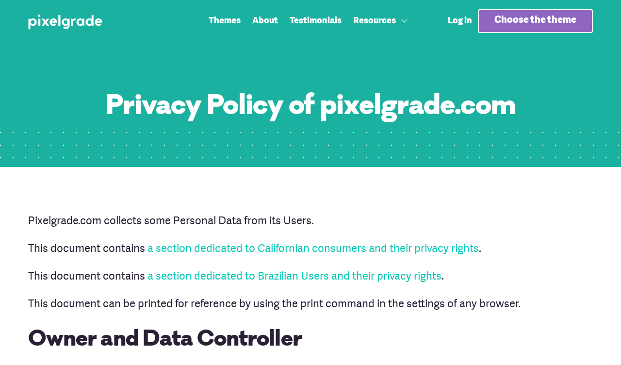

--- FILE ---
content_type: text/html; charset=UTF-8
request_url: https://pixelgrade.com/privacy-policy/
body_size: 72453
content:
<!DOCTYPE html>
<html lang="en-US">
<head>
<meta charset="UTF-8">
<meta name="viewport" content="width=device-width, initial-scale=1, maximum-scale=1.0, user-scalable=no">
<link rel="profile" href="https://gmpg.org/xfn/11">
<link rel="pingback" href="https://pixelgrade.com/xmlrpc.php">
<style>
.b-red{background-color:#de1651;color:#fff}.b-red a:not(.button){color:hsla(0,0%,100%,.6)}.b-red a:not(.button):active,.b-red a:not(.button):hover{color:#fff}.f-red{color:#de1651}.b-red--light{background-color:#de1651;color:#fff}.b-red--light a:not(.button){color:hsla(0,0%,100%,.6)}.b-red--light a:not(.button):active,.b-red--light a:not(.button):hover{color:#fff}.f-red--light{color:#de1651}.b-red--dark{background-color:#c8164b;color:#fff}.b-red--dark a:not(.button){color:hsla(0,0%,100%,.6)}.b-red--dark a:not(.button):active,.b-red--dark a:not(.button):hover{color:#fff}.f-red--dark{color:#c8164b}.b-red--body{background-color:#2a2136;color:#fff}.b-red--body a:not(.button){color:hsla(0,0%,100%,.6)}.b-red--body a:not(.button):active,.b-red--body a:not(.button):hover{color:#fff}.f-red--body{color:#2a2136}.b-blue{background-color:#00aca0;color:#fff}.b-blue a:not(.button){color:hsla(0,0%,100%,.6)}.b-blue a:not(.button):active,.b-blue a:not(.button):hover{color:#fff}.f-blue{color:#00aca0}.b-blue--light,.site-header--boxed{background-color:#1bb1a1;color:#fff}.b-blue--light a:not(.button),.site-header--boxed a:not(.button){color:hsla(0,0%,100%,.6)}.b-blue--light a:not(.button):active,.b-blue--light a:not(.button):hover,.site-header--boxed a:not(.button):active,.site-header--boxed a:not(.button):hover{color:#fff}.f-blue--light{color:#1bb1a1}.b-blue--dark{background-color:#059688;color:#fff}.b-blue--dark a:not(.button){color:hsla(0,0%,100%,.6)}.b-blue--dark a:not(.button):active,.b-blue--dark a:not(.button):hover{color:#fff}.f-blue--dark{color:#059688}.b-blue--body{background-color:#463850;color:#fff}.b-blue--body a:not(.button){color:hsla(0,0%,100%,.6)}.b-blue--body a:not(.button):active,.b-blue--body a:not(.button):hover{color:#fff}.f-blue--body{color:#463850}.b-purple{background-color:#8e65c0;color:#fff}.b-purple a:not(.button){color:hsla(0,0%,100%,.6)}.b-purple a:not(.button):active,.b-purple a:not(.button):hover{color:#fff}.f-purple{color:#8e65c0}.b-purple--light,.hero--home__text,.home-grid__products{background-color:#8e65c0;color:#fff}.b-purple--light a:not(.button),.hero--home__text a:not(.button),.home-grid__products a:not(.button){color:hsla(0,0%,100%,.6)}.b-purple--light a:not(.button):active,.b-purple--light a:not(.button):hover,.hero--home__text a:not(.button):active,.hero--home__text a:not(.button):hover,.home-grid__products a:not(.button):active,.home-grid__products a:not(.button):hover{color:#fff}.f-purple--light{color:#8e65c0}.b-purple--dark{background-color:#56347f;color:#fff}.b-purple--dark a:not(.button){color:hsla(0,0%,100%,.6)}.b-purple--dark a:not(.button):active,.b-purple--dark a:not(.button):hover{color:#fff}.f-purple--dark{color:#56347f}.b-purple--body{background-color:#2a2136;color:#fff}.b-purple--body a:not(.button){color:hsla(0,0%,100%,.6)}.b-purple--body a:not(.button):active,.b-purple--body a:not(.button):hover{color:#fff}.f-purple--body{color:#2a2136}.b-orange{background-color:#ff671f;color:#fff}.b-orange a:not(.button){color:hsla(0,0%,100%,.6)}.b-orange a:not(.button):active,.b-orange a:not(.button):hover{color:#fff}.f-orange{color:#ff671f}.b-orange--light{background-color:#ff671f;color:#fff}.b-orange--light a:not(.button){color:hsla(0,0%,100%,.6)}.b-orange--light a:not(.button):active,.b-orange--light a:not(.button):hover{color:#fff}.f-orange--light{color:#ff671f}.b-orange--dark{background-color:#d74400;color:#fff}.b-orange--dark a:not(.button){color:hsla(0,0%,100%,.6)}.b-orange--dark a:not(.button):active,.b-orange--dark a:not(.button):hover{color:#fff}.f-orange--dark{color:#d74400}.b-orange--body{background-color:#2a2136;color:#fff}.b-orange--body a:not(.button){color:hsla(0,0%,100%,.6)}.b-orange--body a:not(.button):active,.b-orange--body a:not(.button):hover{color:#fff}.f-orange--body{color:#2a2136}.b-white,.nav--main .count,.site-header-cart.menu .count{background-color:#fff;color:#201e21}.f-white{color:#fff}.b-white--light{background-color:#fff;color:#201e21}.f-white--light{color:#fff}.b-white--dark{background-color:#fff;color:#201e21}.f-white--dark{color:#fff}.b-gray{background-color:#f2f2f2;color:#201e21}.f-gray{color:#f2f2f2}.b-gray--light{background-color:#f8f8f8;color:#201e21}.f-gray--light{color:#f8f8f8}.b-gray--dark{background-color:#ececec;color:#201e21}.f-gray--dark{color:#ececec}.b-black{background-color:#201e21;color:#fff}.b-black a:not(.button){color:hsla(0,0%,100%,.6)}.b-black a:not(.button):active,.b-black a:not(.button):hover{color:#fff}.f-black{color:#201e21}.b-black--light{background-color:#434343;color:#fff}.b-black--light a:not(.button){color:hsla(0,0%,100%,.6)}.b-black--light a:not(.button):active,.b-black--light a:not(.button):hover{color:#fff}.f-black--light{color:#434343}.b-black--lighter{background-color:#828282;color:#fff}.b-black--lighter a:not(.button){color:hsla(0,0%,100%,.6)}.b-black--lighter a:not(.button):active,.b-black--lighter a:not(.button):hover{color:#fff}.f-black--lighter{color:#828282}.b-black--dark{background-color:#000;color:#fff}.b-black--dark a:not(.button){color:hsla(0,0%,100%,.6)}.b-black--dark a:not(.button):active,.b-black--dark a:not(.button):hover{color:#fff}.f-black--dark{color:#000}.b-green{background-color:#00cab6;color:#fff}.b-green a:not(.button){color:hsla(0,0%,100%,.6)}.b-green a:not(.button):active,.b-green a:not(.button):hover{color:#fff}.f-green{color:#00cab6}.b-green--light{background-color:#00cab6;color:#fff}.b-green--light a:not(.button){color:hsla(0,0%,100%,.6)}.b-green--light a:not(.button):active,.b-green--light a:not(.button):hover{color:#fff}.f-green--light{color:#00cab6}.b-green--dark{background-color:#1bb1a1;color:#fff}.b-green--dark a:not(.button){color:hsla(0,0%,100%,.6)}.b-green--dark a:not(.button):active,.b-green--dark a:not(.button):hover{color:#fff}.f-green--dark{color:#1bb1a1}.b-tan{background-color:#00cab6;color:#fff}.b-tan a:not(.button){color:hsla(0,0%,100%,.6)}.b-tan a:not(.button):active,.b-tan a:not(.button):hover{color:#fff}.f-tan{color:#00cab6}.b-tan--light{background-color:#00cab6;color:#fff}.b-tan--light a:not(.button){color:hsla(0,0%,100%,.6)}.b-tan--light a:not(.button):active,.b-tan--light a:not(.button):hover{color:#fff}.f-tan--light{color:#00cab6}.b-tan--dark{background-color:#00cab6;color:#fff}.b-tan--dark a:not(.button){color:hsla(0,0%,100%,.6)}.b-tan--dark a:not(.button):active,.b-tan--dark a:not(.button):hover{color:#fff}.f-tan--dark{color:#00cab6}.b-yellow{background-color:#f9df29;color:#fff}.b-yellow a:not(.button){color:hsla(0,0%,100%,.6)}.b-yellow a:not(.button):active,.b-yellow a:not(.button):hover{color:#fff}.f-yellow{color:#f9df29}.b-yellow--light{background-color:#f9df29;color:#fff}.b-yellow--light a:not(.button){color:hsla(0,0%,100%,.6)}.b-yellow--light a:not(.button):active,.b-yellow--light a:not(.button):hover{color:#fff}.f-yellow--light{color:#f9df29}.b-yellow--dark{background-color:#f9df29;color:#fff}.b-yellow--dark a:not(.button){color:hsla(0,0%,100%,.6)}.b-yellow--dark a:not(.button):active,.b-yellow--dark a:not(.button):hover{color:#fff}.f-yellow--dark{color:#f9df29}html{-webkit-box-sizing:border-box;box-sizing:border-box}*,:after,:before{-webkit-box-sizing:inherit;box-sizing:inherit}

/*! normalize.css v4.2.0 | MIT License | github.com/necolas/normalize.css */html{font-family:sans-serif;line-height:1.15;-ms-text-size-adjust:100%;-webkit-text-size-adjust:100%}body{margin:0}article,aside,details,figcaption,figure,footer,header,main,menu,nav,section,summary{display:block}audio,canvas,progress,video{display:inline-block}audio:not([controls]){display:none;height:0}progress{vertical-align:baseline}[hidden],template{display:none}a{background-color:transparent;-webkit-text-decoration-skip:objects}a:active,a:focus,a:hover{outline:0;outline-width:0}abbr[title]{border-bottom:none;text-decoration:underline;-webkit-text-decoration:underline dotted;text-decoration:underline dotted}b,strong{font-weight:inherit;font-weight:bolder}dfn{font-style:italic}h1{font-size:2em;margin:.67em 0}mark{background-color:#f9e547;color:#2f2f2f;border-radius:3px}small{font-size:80%}sub,sup{font-size:75%;line-height:0;position:relative;vertical-align:baseline}sub{bottom:-.25em}sup{top:-.5em}img{border-style:none}svg:not(:root){overflow:hidden}code,kbd,pre,samp{font-family:monospace,monospace;font-size:1em}figure{margin:1em 40px}hr{-webkit-box-sizing:content-box;box-sizing:content-box;height:0;overflow:visible}button,input,optgroup,select,textarea{font:inherit;margin:0}optgroup{font-weight:700}button,input{overflow:visible}button,select{text-transform:none}[type=reset],[type=submit],button,html [type=button]{-webkit-appearance:button}[type=button]::-moz-focus-inner,[type=reset]::-moz-focus-inner,[type=submit]::-moz-focus-inner,button::-moz-focus-inner{border-style:none;padding:0}[type=button]:-moz-focusring,[type=reset]:-moz-focusring,[type=submit]:-moz-focusring,button:-moz-focusring{outline:1px dotted ButtonText}fieldset{border:1px solid silver;margin:0 2px;padding:.35em .625em .75em}legend{-webkit-box-sizing:border-box;box-sizing:border-box;color:inherit;display:table;max-width:100%;padding:0;white-space:normal}textarea{overflow:auto}[type=checkbox],[type=radio]{-webkit-box-sizing:border-box;box-sizing:border-box;padding:0}[type=number]::-webkit-inner-spin-button,[type=number]::-webkit-outer-spin-button{height:auto}[type=search]{-webkit-appearance:textfield;outline-offset:-2px}[type=search]::-webkit-search-cancel-button,[type=search]::-webkit-search-decoration{-webkit-appearance:none}::-webkit-input-placeholder{color:inherit;opacity:.54}::-webkit-file-upload-button{-webkit-appearance:button;font:inherit}button,input,optgroup,select,textarea{font-size:var(--final-font-size);font-weight:var(--current-font-weight);font-family:var(--current-font-family);font-style:var(--current-font-style);line-height:var(--current-line-height);letter-spacing:var(--current-letter-spacing);text-transform:var(--current-text-transform);-webkit-font-feature-settings:var(--current-font-feature);font-feature-settings:var(--current-font-feature)}h1{font-size:var(--final-font-size)}blockquote,body,dd,dl,fieldset,figure,h1,h2,h3,h4,h5,h6,hr,legend,ol,p,pre,ul{margin:0;padding:0}li>ol,li>ul{margin-bottom:0}table{border-collapse:collapse;border-spacing:0}abbr[title],dfn[title]{cursor:help}a{-webkit-tap-highlight-color:rgba(0,0,0,0)}@font-face{font-family:Galano Classic;src:url(https://pxgcdn.com/fonts/galanoclassic/galano_classic_bold-webfont.woff2) format("woff2"),url(https://pxgcdn.com/fonts/galanoclassic/galano_classic_bold-webfont.woff) format("woff");font-weight:700;font-style:normal;font-display:swap}@font-face{font-family:Galano Classic;src:url(https://pxgcdn.com/fonts/galanoclassic/galano_classic_semibold-webfont.woff2) format("woff2"),url(https://pxgcdn.com/fonts/galanoclassic/galano_classic_semibold-webfont.woff) format("woff");font-weight:600;font-style:normal;font-display:swap}@font-face{font-family:Galano Classic;src:url(https://pxgcdn.com/fonts/galanoclassic/galanoclassic-extrabold-webfont.woff2) format("woff2"),url(https://pxgcdn.com/fonts/galanoclassic/galanoclassic-extrabold-webfont.woff) format("woff");font-weight:700;font-style:normal;font-display:swap}@font-face{font-family:Galano Grotesque Alt;src:url(https://pxgcdn.com/fonts/galanogrotesquealt/galano_grotesque_alt-webfont.woff2) format("woff2"),url(https://pxgcdn.com/fonts/galanogrotesquealt/galano_grotesque_alt-webfont.woff) format("woff");font-weight:400;font-style:normal;font-display:swap}@font-face{font-family:Galano Grotesque Alt;src:url(https://pxgcdn.com/fonts/galanogrotesquealt/galano_grotesque_alt_italic-webfont.woff2) format("woff2"),url(https://pxgcdn.com/fonts/galanogrotesquealt/galano_grotesque_alt_italic-webfont.woff) format("woff");font-weight:400;font-style:italic;font-display:swap}@font-face{font-family:Galano Grotesque Alt;src:url(https://pxgcdn.com/fonts/galanogrotesquealt/galano_grotesque_alt_semi_bold-webfont.woff2) format("woff2"),url(https://pxgcdn.com/fonts/galanogrotesquealt/galano_grotesque_alt_semi_bold-webfont.woff) format("woff");font-weight:700;font-style:normal;font-display:swap}@font-face{font-family:Galano Grotesque Alt;src:url(https://pxgcdn.com/fonts/galanogrotesquealt/galano_grotesque_alt_semi_bold_italic-webfont.woff2) format("woff2"),url(https://pxgcdn.com/fonts/galanogrotesquealt/galano_grotesque_alt_semi_bold_italic-webfont.woff) format("woff");font-weight:700;font-style:italic;font-display:swap}@font-face{font-family:Galano Grotesque Alt;src:url(https://pxgcdn.com/fonts/galanogrotesquealt/galano_grotesque_alt_medium-webfont.woff2) format("woff2"),url(https://pxgcdn.com/fonts/galanogrotesquealt/galano_grotesque_alt_medium-webfont.woff) format("woff");font-weight:500;font-style:normal;font-display:swap}@font-face{font-family:Adelle Sans;src:url(https://pxgcdn.com/fonts/adellesans/07-07-2020/adellesans-regular-webfont.woff2) format("woff2"),url(https://pxgcdn.com/fonts/adellesans/07-07-2020/adellesans-regular-webfont.woff2) format("woff");font-weight:400;font-style:normal;font-display:swap}@font-face{font-family:Adelle Sans;src:url(https://pxgcdn.com/fonts/adellesans/07-07-2020/adellesans-italic-webfont.woff2) format("woff2"),url(https://pxgcdn.com/fonts/adellesans/07-07-2020/adellesans-italic-webfont.woff2) format("woff");font-weight:400;font-style:italic;font-display:swap}@font-face{font-family:Adelle Sans;src:url(https://pxgcdn.com/fonts/adellesans/07-07-2020/adellesans-extrabold-webfont.woff2) format("woff2"),url(https://pxgcdn.com/fonts/adellesans/07-07-2020/adellesans-extrabold-webfont.woff2) format("woff");font-weight:700;font-style:normal;font-display:swap}@font-face{font-family:Adelle Sans;src:url(https://pxgcdn.com/fonts/adellesans/07-07-2020/adellesans-extrabolditalic-webfont.woff2) format("woff2"),url(https://pxgcdn.com/fonts/adellesans/07-07-2020/adellesans-extrabolditalic-webfont.woff2) format("woff");font-weight:700;font-style:italic;font-display:swap}@font-face{font-family:Adelle;src:url(https://pxgcdn.com/fonts/adelle/01-10-2020-custom-subset/adelle-regular-webfont.woff2) format("woff2"),url(https://pxgcdn.com/fonts/adelle/01-10-2020-custom-subset/adelle-regular-webfont.woff) format("woff");font-weight:400;font-style:normal}@font-face{font-family:Adelle;src:url(https://pxgcdn.com/fonts/adelle/01-10-2020-custom-subset/adelle-italic-webfont.woff2) format("woff2"),url(https://pxgcdn.com/fonts/adelle/01-10-2020-custom-subset/adelle-italic-webfont.woff) format("woff");font-weight:400;font-style:italic}@font-face{font-family:Adelle;src:url(https://pxgcdn.com/fonts/adelle/01-10-2020-custom-subset/adelle-extrabold-webfont.woff2) format("woff2"),url(https://pxgcdn.com/fonts/adelle/01-10-2020-custom-subset/adelle-extrabold-webfont.woff) format("woff");font-weight:800;font-style:normal}@font-face{font-family:Adelle;src:url(https://pxgcdn.com/fonts/adelle/01-10-2020-custom-subset/adelle-extrabolditalic-webfont.woff2) format("woff2"),url(https://pxgcdn.com/fonts/adelle/01-10-2020-custom-subset/adelle-extrabolditalic-webfont.woff) format("woff");font-weight:800;font-style:italic}address,blockquote,dl,fieldset,figure,h1,h2,h3,h4,h5,h6,hr,ol,p,pre,table,ul{margin-bottom:24px}dd,ol,ul{margin-left:24px}pre{white-space:pre;white-space:pre-wrap;word-break:break-all;word-wrap:break-word}img{max-width:100%;font-style:italic;vertical-align:middle;height:auto}.is--loading{position:relative;min-height:60px}.is--loading:after{content:"";width:100%;height:100%;position:absolute;top:0;left:0;background:hsla(0,0%,100%,.8) url('data:image/svg+xml;utf8,<svg version="1.1" id="loader-1" xmlns="http://www.w3.org/2000/svg" xmlns:xlink="http://www.w3.org/1999/xlink" x="0px" y="0px" width="40px" height="40px" viewBox="0 0 50 50" style="enable-background:new 0 0 50 50;" xml:space="preserve"><path fill="#0000" d="M25.251,6.461c-10.318,0-18.683,8.365-18.683,18.683h4.068c0-8.071,6.543-14.615,14.615-14.615V6.461z" transform="rotate(220 25 25)"><animateTransform attributeType="xml" attributeName="transform" type="rotate" from="0 25 25" to="360 25 25" dur="0.6s" repeatCount="indefinite"></animateTransform></path></svg>') no-repeat 50%}body,html{height:100%}html{scroll-padding-top:var(--site-header-height,0)}.site-content:after{content:""!important;display:block!important;clear:both!important}.page-wrapper{position:relative;height:100%}.error404 .footer-themes-gallery h4{color:#fff}.page-template-no-hero.elementor-editor-active .site-header{pointer-events:none}.page-template-front-new .elementor-section,.page-template-no-hero .elementor-section{padding-left:0!important;padding-right:0!important}.page-template-support .hero__content .button{margin-bottom:8px}.page-template-support .layout__item{--font-size:var(--site-small-font-size);--current-font-family:var(--site-small-font-family);--current-line-height:var(--site-small-line-height);--current-font-weight:var(--site-small-font-weight);--current-letter-spacing:var(--site-small-letter-spacing)}sup{--font-size:16}.small,small{--font-size:11px;--current-line-height:1}b,strong{--current-font-weight:bold}em,i{--current-font-style:italic}a{text-decoration:none;color:var(--page-accent-color,var(--site-color-teal))}a,a:after,a:before{-webkit-transition:all .1s linear;transition:all .1s linear}a:hover{color:inherit}blockquote{margin:0;position:relative;padding-top:0}@media (min-width:46.25em){blockquote{padding-top:0;padding-left:var(--site-pulled-elements-spacing)}.theme__section blockquote{padding-left:0}blockquote:after{top:.5em;width:48px}}blockquote cite{color:var(--site-blockquote-color);-webkit-font-feature-settings:"c2sc","smcp";font-feature-settings:"c2sc","smcp";font-style:normal}input:focus{outline:0}.form-row,p.form-row{position:relative}.entry-content p.form-row{padding-top:0;padding-bottom:0}label{display:block;position:relative;top:-4px;padding-bottom:0;--font-size:16;color:#201e21;-webkit-transition:-webkit-transform .2s ease-in-out;transition:-webkit-transform .2s ease-in-out;transition:transform .2s ease-in-out;transition:transform .2s ease-in-out,-webkit-transform .2s ease-in-out;will-change:transform}label>input[type=checkbox]:first-child{margin-right:6px}label abbr[title]{text-decoration:none}input[type=color],input[type=date],input[type=datetime-local],input[type=datetime],input[type=email],input[type=month],input[type=number],input[type=password],input[type=search],input[type=tel],input[type=text],input[type=time],input[type=url],input[type=week],select,textarea{width:100%;min-height:50px;display:block;padding:12px 15px;outline:0;-webkit-transition:all .2s;transition:all .2s;background:#fff;border:2px solid var(--site-color-sky-dark,#c4c7d5);border-radius:4px;-webkit-appearance:none;--font-size:var(--site-input-font-size);--current-font-family:var(--site-input-font-family);--current-line-height:var(--site-input-line-height);--current-font-weight:var(--site-input-font-weight)}input[type=color] ::-webkit-input-placeholder,input[type=date] ::-webkit-input-placeholder,input[type=datetime-local] ::-webkit-input-placeholder,input[type=datetime] ::-webkit-input-placeholder,input[type=email] ::-webkit-input-placeholder,input[type=month] ::-webkit-input-placeholder,input[type=number] ::-webkit-input-placeholder,input[type=password] ::-webkit-input-placeholder,input[type=search] ::-webkit-input-placeholder,input[type=tel] ::-webkit-input-placeholder,input[type=text] ::-webkit-input-placeholder,input[type=time] ::-webkit-input-placeholder,input[type=url] ::-webkit-input-placeholder,input[type=week] ::-webkit-input-placeholder,select ::-webkit-input-placeholder,textarea ::-webkit-input-placeholder{color:var(--site-color-subdued)}input[type=color] ::-moz-placeholder,input[type=date] ::-moz-placeholder,input[type=datetime-local] ::-moz-placeholder,input[type=datetime] ::-moz-placeholder,input[type=email] ::-moz-placeholder,input[type=month] ::-moz-placeholder,input[type=number] ::-moz-placeholder,input[type=password] ::-moz-placeholder,input[type=search] ::-moz-placeholder,input[type=tel] ::-moz-placeholder,input[type=text] ::-moz-placeholder,input[type=time] ::-moz-placeholder,input[type=url] ::-moz-placeholder,input[type=week] ::-moz-placeholder,select ::-moz-placeholder,textarea ::-moz-placeholder{color:var(--site-color-subdued)}input[type=color] :-ms-input-placeholder,input[type=date] :-ms-input-placeholder,input[type=datetime-local] :-ms-input-placeholder,input[type=datetime] :-ms-input-placeholder,input[type=email] :-ms-input-placeholder,input[type=month] :-ms-input-placeholder,input[type=number] :-ms-input-placeholder,input[type=password] :-ms-input-placeholder,input[type=search] :-ms-input-placeholder,input[type=tel] :-ms-input-placeholder,input[type=text] :-ms-input-placeholder,input[type=time] :-ms-input-placeholder,input[type=url] :-ms-input-placeholder,input[type=week] :-ms-input-placeholder,select :-ms-input-placeholder,textarea :-ms-input-placeholder{color:var(--site-color-subdued)}input[type=color] :-moz-placeholder,input[type=date] :-moz-placeholder,input[type=datetime-local] :-moz-placeholder,input[type=datetime] :-moz-placeholder,input[type=email] :-moz-placeholder,input[type=month] :-moz-placeholder,input[type=number] :-moz-placeholder,input[type=password] :-moz-placeholder,input[type=search] :-moz-placeholder,input[type=tel] :-moz-placeholder,input[type=text] :-moz-placeholder,input[type=time] :-moz-placeholder,input[type=url] :-moz-placeholder,input[type=week] :-moz-placeholder,select :-moz-placeholder,textarea :-moz-placeholder{color:var(--site-color-subdued)}input[type=color]:hover,input[type=date]:hover,input[type=datetime-local]:hover,input[type=datetime]:hover,input[type=email]:hover,input[type=month]:hover,input[type=number]:hover,input[type=password]:hover,input[type=search]:hover,input[type=tel]:hover,input[type=text]:hover,input[type=time]:hover,input[type=url]:hover,input[type=week]:hover,select:hover,textarea:hover{border-color:var(--site-color-ink-light,#9195ab)}input[type=color]:focus,input[type=date]:focus,input[type=datetime-local]:focus,input[type=datetime]:focus,input[type=email]:focus,input[type=month]:focus,input[type=number]:focus,input[type=password]:focus,input[type=search]:focus,input[type=tel]:focus,input[type=text]:focus,input[type=time]:focus,input[type=url]:focus,input[type=week]:focus,select:focus,textarea:focus{border:2px solid rgba(142,101,192,.5);-webkit-box-shadow:0 0 6px rgba(150,96,198,.5);box-shadow:0 0 6px rgba(150,96,198,.5)}input[type=color].prefix,input[type=date].prefix,input[type=datetime-local].prefix,input[type=datetime].prefix,input[type=email].prefix,input[type=month].prefix,input[type=number].prefix,input[type=password].prefix,input[type=search].prefix,input[type=tel].prefix,input[type=text].prefix,input[type=time].prefix,input[type=url].prefix,input[type=week].prefix,select.prefix,textarea.prefix{border-top-right-radius:0;border-bottom-right-radius:0}input[type=color].suffix,input[type=date].suffix,input[type=datetime-local].suffix,input[type=datetime].suffix,input[type=email].suffix,input[type=month].suffix,input[type=number].suffix,input[type=password].suffix,input[type=search].suffix,input[type=tel].suffix,input[type=text].suffix,input[type=time].suffix,input[type=url].suffix,input[type=week].suffix,select.suffix,textarea.suffix{border-top-left-radius:0;border-bottom-left-radius:0}input[type=color]:disabled,input[type=color][disabled],input[type=date]:disabled,input[type=date][disabled],input[type=datetime-local]:disabled,input[type=datetime-local][disabled],input[type=datetime]:disabled,input[type=datetime][disabled],input[type=email]:disabled,input[type=email][disabled],input[type=month]:disabled,input[type=month][disabled],input[type=number]:disabled,input[type=number][disabled],input[type=password]:disabled,input[type=password][disabled],input[type=search]:disabled,input[type=search][disabled],input[type=tel]:disabled,input[type=tel][disabled],input[type=text]:disabled,input[type=text][disabled],input[type=time]:disabled,input[type=time][disabled],input[type=url]:disabled,input[type=url][disabled],input[type=week]:disabled,input[type=week][disabled],select:disabled,select[disabled],textarea:disabled,textarea[disabled]{opacity:.4;cursor:default}select{-moz-appearance:none;-webkit-appearance:none;background:#fff url("[data-uri]") no-repeat calc(100% - 16px) 50%;background-color:#f8f8f8}select[multiple]{padding:0;background:#f8f8f8}select[multiple]>option{padding:10px 16px;min-height:48px;font-weight:100}select[multiple]:focus{color:#201e21}select[multiple]:focus option:active,select[multiple]:focus option:checked,select[multiple]:focus option:focus{background:purple -webkit-gradient(linear,left bottom,left top,from(#8e65c0),to(#8e65c0));background:purple linear-gradient(0deg,#8e65c0,#8e65c0)}.checkbox,.radio{-webkit-box-align:center;-ms-flex-align:center;align-items:center}.checkbox:last-child,.radio:last-child{margin-bottom:6px}.checkbox label,.radio label{cursor:pointer}.checkbox label:before,.radio label:before{content:"";display:block;float:left;margin-bottom:30px;margin-right:12px;height:24px;width:24px;border-radius:24px;border:1px solid #d0d0d0;-webkit-transition:all .2s ease;transition:all .2s ease}.checkbox input[type=checkbox],.radio input[type=radio]{display:none}.checkbox input[type=checkbox]:checked+label:before,.radio input[type=radio]:checked+label:before{border:7px solid #8e65c0;background:#fff}.checkbox label:before{border-radius:2px;background:#fff}.checkbox input[type=checkbox]:checked+label:before{border:1px solid #8e65c0;background:#8e65c0 url('data:image/svg+xml;utf8,<svg width="13px" height="9px" viewBox="301 20 13 9" version="1.1" xmlns="http://www.w3.org/2000/svg" xmlns:xlink="http://www.w3.org/1999/xlink"><polygon id="Path-2" stroke="none" fill="#FFFFFF" fill-rule="evenodd" points="313 20 314 21 306 29 301 24 302 23 306 27"></polygon></svg>') no-repeat calc(100% - 4px) 50%}fieldset{padding:0;border:0;margin-top:24px}fieldset legend{--font-size:var(--site-subheading-font-size);--current-font-family:var(--site-subheading-font-family);--current-line-height:var(--site-subheading-line-height);--current-font-weight:var(--site-subheading-font-weight);--current-letter-spacing:var(--site-subheading-letter-spacing)}.form-control{position:relative;display:inline-block}.form-control input{margin-bottom:0}.form-control input+.icon,.form-control input+p+.icon{position:absolute;top:0;right:0;height:100%}.form-control input+.icon:before,.form-control input+p+.icon:before{position:absolute;top:50%;right:12px;-webkit-transform:translateY(-50%);transform:translateY(-50%);font-size:16px}.form-control input:focus+.icon:before,.form-control input:focus+p+.icon:before{color:#fff}.form-control.has--icon input{padding-right:48px}button[type=submit],input[type=submit]{--site-button-padding:0.5em 1em 0.6em;--site-button-border-width:0.12em;--site-button-border-style:solid;--site-button-border-radius:4px;--site-button-transition:all 0.2s ease-out;--site-button-background-color:#8e65c0;--site-button-text-color:#fff;--site-button-hover-text-color:#fff;--site-button-border-color:var(--site-button-background-color);--site-button-hover-background-color:var(--site-button-background-color);display:inline-block;text-decoration:none;text-align:center;cursor:pointer;-webkit-transform:perspective(1px) translateZ(0);transform:perspective(1px) translateZ(0);padding:var(--site-button-padding);border:var(--site-button-border-width) var(--site-button-border-style) var(--site-button-border-color);border-radius:var(--site-button-border-radius);background-color:var(--site-button-background-color);-webkit-transition:var(--site-button-transition);transition:var(--site-button-transition);-webkit-transition-property:background-color,border-color,color,-webkit-transform,-webkit-box-shadow;transition-property:background-color,border-color,color,-webkit-transform,-webkit-box-shadow;transition-property:transform,background-color,border-color,color,box-shadow;transition-property:transform,background-color,border-color,color,box-shadow,-webkit-transform,-webkit-box-shadow;color:var(--site-button-text-color);--font-size:var(--site-navigation-font-size);--current-font-family:var(--site-navigation-font-family);--current-line-height:var(--site-navigation-line-height);--current-font-weight:var(--site-navigation-font-weight);--current-letter-spacing:var(--site-navigation-letter-spacing);--font-size:20;background-color:#8e65c0;color:#fff}button[type=submit]:hover,input[type=submit]:hover{-webkit-transform:scale(1.05) translateY(-3px);transform:scale(1.05) translateY(-3px);-webkit-box-shadow:0 4px 4px 0 rgba(42,54,52,.1),0 8px 8px 0 rgba(42,54,52,.1),0 16px 16px 0 rgba(42,54,52,.1),0 16px 32px 0 rgba(42,54,52,.1),0 32px 64px 0 rgba(42,54,52,.1),0 64px 128px 0 rgba(42,54,52,.1);box-shadow:0 4px 4px 0 rgba(42,54,52,.1),0 8px 8px 0 rgba(42,54,52,.1),0 16px 16px 0 rgba(42,54,52,.1),0 16px 32px 0 rgba(42,54,52,.1),0 32px 64px 0 rgba(42,54,52,.1),0 64px 128px 0 rgba(42,54,52,.1)}button[type=submit]:active,button[type=submit]:focus,input[type=submit]:active,input[type=submit]:focus{-webkit-transform:scale(1.02) translateY(1px);transform:scale(1.02) translateY(1px)}button[type=submit][disabled],input[type=submit][disabled]{cursor:not-allowed;opacity:.5}button[type=submit]:active,button[type=submit]:focus,button[type=submit]:hover,input[type=submit]:active,input[type=submit]:focus,input[type=submit]:hover{background-color:var(--site-button-hover-background-color)}@media (min-width:46.25em){button[type=submit]:hover:not(.button--disable-hover-effect),input[type=submit]:hover:not(.button--disable-hover-effect){-webkit-transform:scale(1.05) translateY(-3px);transform:scale(1.05) translateY(-3px);-webkit-box-shadow:0 10px 20px -10px rgba(0,0,0,.7);box-shadow:0 10px 20px -10px rgba(0,0,0,.7)}button[type=submit]:hover:not(.button--disable-hover-effect):active,button[type=submit]:hover:not(.button--disable-hover-effect):focus,input[type=submit]:hover:not(.button--disable-hover-effect):active,input[type=submit]:hover:not(.button--disable-hover-effect):focus{-webkit-transform:scale(1.02) translateY(1px);transform:scale(1.02) translateY(1px)}}button[type=submit]:active,button[type=submit]:focus,button[type=submit]:hover,input[type=submit]:active,input[type=submit]:focus,input[type=submit]:hover{color:var(--site-button-hover-text-color)}button[type=submit]:not(.button--secondary)[class*=sky],input[type=submit]:not(.button--secondary)[class*=sky]{--site-button-text-color:#000;--site-button-hover-text-color:var(--site-button-text-color)}button[type=submit].button--secondary[class*=sky]:hover,input[type=submit].button--secondary[class*=sky]:hover{--site-button-hover-text-color:#000}.is--active button[type=submit].button,.is--active input[type=submit].button,button[type=submit],button[type=submit].button:active,button[type=submit].button:hover,input[type=submit],input[type=submit].button:active,input[type=submit].button:hover{color:#fff}button[type=submit].button--hollow,input[type=submit].button--hollow{background-color:transparent;color:#8e65c0;border-color:#8e65c0}.is--active button[type=submit].button--hollow,.is--active input[type=submit].button--hollow,button[type=submit].button--hollow:hover,input[type=submit].button--hollow:hover{background-color:#8e65c0;color:#fff}button[type=submit].button--hollow a:hover,input[type=submit].button--hollow a:hover{color:#fff}#woocommerce_eu_vat_compliance_vat_number .form-row ::-webkit-input-placeholder,.floating-labels .form-row ::-webkit-input-placeholder{-webkit-transition:all .3s;transition:all .3s}#woocommerce_eu_vat_compliance_vat_number .form-row ::-moz-placeholder,.floating-labels .form-row ::-moz-placeholder{-moz-transition:all .3s;transition:all .3s}#woocommerce_eu_vat_compliance_vat_number .form-row :-ms-input-placeholder,.floating-labels .form-row :-ms-input-placeholder{-ms-transition:all .3s;transition:all .3s}#woocommerce_eu_vat_compliance_vat_number .form-row :-moz-placeholder,.floating-labels .form-row :-moz-placeholder{-moz-transition:all .3s;transition:all .3s}#woocommerce_eu_vat_compliance_vat_number .form-row label,.floating-labels .form-row label{z-index:100;display:block;position:absolute;top:12px;left:17px;cursor:text;color:var(--site-color-subdued);opacity:0}@media (max-width:61.24em){#woocommerce_eu_vat_compliance_vat_number .form-row label,.floating-labels .form-row label{left:15px}}#woocommerce_eu_vat_compliance_vat_number .form-row.field-focused .select2-selection,#woocommerce_eu_vat_compliance_vat_number .form-row.field-focused input,#woocommerce_eu_vat_compliance_vat_number .form-row.field-has-value .select2-selection,#woocommerce_eu_vat_compliance_vat_number .form-row.field-has-value input,.floating-labels .form-row.field-focused .select2-selection,.floating-labels .form-row.field-focused input,.floating-labels .form-row.field-has-value .select2-selection,.floating-labels .form-row.field-has-value input{padding-top:18px;padding-bottom:6px}#woocommerce_eu_vat_compliance_vat_number .form-row.field-focused ::-webkit-input-placeholder,#woocommerce_eu_vat_compliance_vat_number .form-row.field-has-value ::-webkit-input-placeholder,.floating-labels .form-row.field-focused ::-webkit-input-placeholder,.floating-labels .form-row.field-has-value ::-webkit-input-placeholder{color:#000}#woocommerce_eu_vat_compliance_vat_number .form-row.field-focused ::-moz-placeholder,#woocommerce_eu_vat_compliance_vat_number .form-row.field-has-value ::-moz-placeholder,.floating-labels .form-row.field-focused ::-moz-placeholder,.floating-labels .form-row.field-has-value ::-moz-placeholder{color:#000}#woocommerce_eu_vat_compliance_vat_number .form-row.field-focused :-ms-input-placeholder,#woocommerce_eu_vat_compliance_vat_number .form-row.field-has-value :-ms-input-placeholder,.floating-labels .form-row.field-focused :-ms-input-placeholder,.floating-labels .form-row.field-has-value :-ms-input-placeholder{color:#000}#woocommerce_eu_vat_compliance_vat_number .form-row.field-focused :-moz-placeholder,#woocommerce_eu_vat_compliance_vat_number .form-row.field-has-value :-moz-placeholder,.floating-labels .form-row.field-focused :-moz-placeholder,.floating-labels .form-row.field-has-value :-moz-placeholder{color:#000}#woocommerce_eu_vat_compliance_vat_number .form-row.field-focused label,#woocommerce_eu_vat_compliance_vat_number .form-row.field-has-value label,.floating-labels .form-row.field-focused label,.floating-labels .form-row.field-has-value label{-webkit-transform:scale(.8125) translateY(-10px);transform:scale(.8125) translateY(-10px);-webkit-transform-origin:0 0;transform-origin:0 0;opacity:1}#woocommerce_eu_vat_compliance_vat_number .form-row.field-has-value label,.floating-labels .form-row.field-has-value label{opacity:.5}#woocommerce_eu_vat_compliance_vat_number .form-row.field-focused label,.floating-labels .form-row.field-focused label{color:#8e65c0;opacity:1}.typeahead-menu{list-style:none}.typeahead-menu:not(.has--results)>li{display:none!important}.typeahead-menu:not(.has--results)>li:nth-child(-n+8){display:block!important}form.search-form{display:-webkit-box;display:-ms-flexbox;display:flex}form.search-form>*{-webkit-box-flex:1;-ms-flex:1 1 auto;flex:1 1 auto;padding-top:0;padding-bottom:0}form.search-form>:first-child input,form.search-form>input:first-child{border-top-right-radius:0;border-bottom-right-radius:0;margin-bottom:0}form.search-form>button,form.search-form>input{-webkit-box-flex:0;-ms-flex-positive:0;flex-grow:0;border-top-left-radius:0;border-bottom-left-radius:0}input[type=radio]{background-color:transparent;border:2px solid var(--site-color-sky-dark,#c4c7d5);border-radius:50%;cursor:pointer;font:inherit;height:1.5em;width:1.5em;padding:0!important;outline:none;-moz-appearance:none;-webkit-appearance:none;-webkit-transition:border-color .1s ease;transition:border-color .1s ease}input[type=radio]:checked{border-color:var(--site-color-purple);background-color:#8e65c0;background-image:url([data-uri]);background-position:50%;background-repeat:no-repeat}input[type=radio]:not(:checked):hover{border-color:var(--site-color-ink-light)}input[type=radio]:focus{border:2px solid rgba(142,101,192,.5);-webkit-box-shadow:0 0 6px rgba(150,96,198,.5);box-shadow:0 0 6px rgba(150,96,198,.5)}label input[type=radio]{margin-right:10px}textarea ::-webkit-input-placeholder{color:var(--site-color-subdued)}textarea ::-moz-placeholder{color:var(--site-color-subdued)}textarea :-ms-input-placeholder{color:var(--site-color-subdued)}textarea :-moz-placeholder{color:var(--site-color-subdued)}table{width:100%;text-align:left;margin:12px 0 48px}table th{font-weight:600}table tr{border-top:1px solid #ececec}table tr>*{padding:12px}@media (min-width:46.25em){table tr>:first-child{padding-left:18px}table tr>:last-child{padding-right:18px}}table tr:nth-child(odd){background-color:#f8f8f8}table tfoot tr:nth-child(odd),table thead tr:nth-child(odd),table tr:nth-child(2n){background-color:transparent}@media (max-width:46.24em){table{font-size:14px}}.blockquote--red:after{background-image:url('data:image/svg+xml;utf8,<svg width="22px" height="18px" viewBox="48 65 22 18" version="1.1" xmlns="http://www.w3.org/2000/svg" xmlns:xlink="http://www.w3.org/1999/xlink"><path d="M55.0599813,65.94 L48.846,82.7695327 L48.846,82.9637196 L54.6716075,82.9637196 L58.9437196,65.94 L55.0599813,65.94 Z M65.7402617,65.94 L59.5262804,82.7695327 L59.5262804,82.9637196 L65.3518879,82.9637196 L69.624,65.94 L65.7402617,65.94 Z" id="“" stroke="none" fill="#DE1651" fill-rule="evenodd"></path></svg>')}.blockquote--blue:after{background-image:url('data:image/svg+xml;utf8,<svg width="22px" height="18px" viewBox="48 65 22 18" version="1.1" xmlns="http://www.w3.org/2000/svg" xmlns:xlink="http://www.w3.org/1999/xlink"><path d="M55.0599813,65.94 L48.846,82.7695327 L48.846,82.9637196 L54.6716075,82.9637196 L58.9437196,65.94 L55.0599813,65.94 Z M65.7402617,65.94 L59.5262804,82.7695327 L59.5262804,82.9637196 L65.3518879,82.9637196 L69.624,65.94 L65.7402617,65.94 Z" id="“" stroke="none" fill="#00ACA0" fill-rule="evenodd"></path></svg>')}.blockquote--purple:after{background-image:url('data:image/svg+xml;utf8,<svg width="22px" height="18px" viewBox="48 65 22 18" version="1.1" xmlns="http://www.w3.org/2000/svg" xmlns:xlink="http://www.w3.org/1999/xlink"><path d="M55.0599813,65.94 L48.846,82.7695327 L48.846,82.9637196 L54.6716075,82.9637196 L58.9437196,65.94 L55.0599813,65.94 Z M65.7402617,65.94 L59.5262804,82.7695327 L59.5262804,82.9637196 L65.3518879,82.9637196 L69.624,65.94 L65.7402617,65.94 Z" id="“" stroke="none" fill="#8E65C0" fill-rule="evenodd"></path></svg>')}.blockquote--orange:after{background-image:url('data:image/svg+xml;utf8,<svg width="22px" height="18px" viewBox="48 65 22 18" version="1.1" xmlns="http://www.w3.org/2000/svg" xmlns:xlink="http://www.w3.org/1999/xlink"><path d="M55.0599813,65.94 L48.846,82.7695327 L48.846,82.9637196 L54.6716075,82.9637196 L58.9437196,65.94 L55.0599813,65.94 Z M65.7402617,65.94 L59.5262804,82.7695327 L59.5262804,82.9637196 L65.3518879,82.9637196 L69.624,65.94 L65.7402617,65.94 Z" id="“" stroke="none" fill="#FF671F" fill-rule="evenodd"></path></svg>')}.blockquote--white:after{background-image:url('data:image/svg+xml;utf8,<svg width="22px" height="18px" viewBox="48 65 22 18" version="1.1" xmlns="http://www.w3.org/2000/svg" xmlns:xlink="http://www.w3.org/1999/xlink"><path d="M55.0599813,65.94 L48.846,82.7695327 L48.846,82.9637196 L54.6716075,82.9637196 L58.9437196,65.94 L55.0599813,65.94 Z M65.7402617,65.94 L59.5262804,82.7695327 L59.5262804,82.9637196 L65.3518879,82.9637196 L69.624,65.94 L65.7402617,65.94 Z" id="“" stroke="none" fill="#FFFFFF" fill-rule="evenodd"></path></svg>')}.blockquote--gray:after{background-image:url('data:image/svg+xml;utf8,<svg width="22px" height="18px" viewBox="48 65 22 18" version="1.1" xmlns="http://www.w3.org/2000/svg" xmlns:xlink="http://www.w3.org/1999/xlink"><path d="M55.0599813,65.94 L48.846,82.7695327 L48.846,82.9637196 L54.6716075,82.9637196 L58.9437196,65.94 L55.0599813,65.94 Z M65.7402617,65.94 L59.5262804,82.7695327 L59.5262804,82.9637196 L65.3518879,82.9637196 L69.624,65.94 L65.7402617,65.94 Z" id="“" stroke="none" fill="#F2F2F2" fill-rule="evenodd"></path></svg>')}.blockquote--black:after{background-image:url('data:image/svg+xml;utf8,<svg width="22px" height="18px" viewBox="48 65 22 18" version="1.1" xmlns="http://www.w3.org/2000/svg" xmlns:xlink="http://www.w3.org/1999/xlink"><path d="M55.0599813,65.94 L48.846,82.7695327 L48.846,82.9637196 L54.6716075,82.9637196 L58.9437196,65.94 L55.0599813,65.94 Z M65.7402617,65.94 L59.5262804,82.7695327 L59.5262804,82.9637196 L65.3518879,82.9637196 L69.624,65.94 L65.7402617,65.94 Z" id="“" stroke="none" fill="#201E21" fill-rule="evenodd"></path></svg>')}.blockquote--green:after,.blockquote--tan:after{background-image:url('data:image/svg+xml;utf8,<svg width="22px" height="18px" viewBox="48 65 22 18" version="1.1" xmlns="http://www.w3.org/2000/svg" xmlns:xlink="http://www.w3.org/1999/xlink"><path d="M55.0599813,65.94 L48.846,82.7695327 L48.846,82.9637196 L54.6716075,82.9637196 L58.9437196,65.94 L55.0599813,65.94 Z M65.7402617,65.94 L59.5262804,82.7695327 L59.5262804,82.9637196 L65.3518879,82.9637196 L69.624,65.94 L65.7402617,65.94 Z" id="“" stroke="none" fill="#00CAB6" fill-rule="evenodd"></path></svg>')}.blockquote--yellow:after{background-image:url('data:image/svg+xml;utf8,<svg width="22px" height="18px" viewBox="48 65 22 18" version="1.1" xmlns="http://www.w3.org/2000/svg" xmlns:xlink="http://www.w3.org/1999/xlink"><path d="M55.0599813,65.94 L48.846,82.7695327 L48.846,82.9637196 L54.6716075,82.9637196 L58.9437196,65.94 L55.0599813,65.94 Z M65.7402617,65.94 L59.5262804,82.7695327 L59.5262804,82.9637196 L65.3518879,82.9637196 L69.624,65.94 L65.7402617,65.94 Z" id="“" stroke="none" fill="#F9DF29" fill-rule="evenodd"></path></svg>')}.button--red{background-color:#de1651;color:#fff}.button--red,.button--red.button:active,.button--red.button:hover,.is--active .button--red.button{color:#fff}.button--red.button--hollow{background-color:transparent;color:#de1651;border-color:#de1651}.button--red.button--hollow:hover,.is--active .button--red.button--hollow{background-color:#de1651;color:#fff}.button--red.button--hollow a:hover{color:#fff}.button--blue{background-color:#1bb1a1;color:#fff}.button--blue,.button--blue.button:active,.button--blue.button:hover,.is--active .button--blue.button{color:#fff}.button--blue.button--hollow{background-color:transparent;color:#1bb1a1;border-color:#1bb1a1}.button--blue.button--hollow:hover,.is--active .button--blue.button--hollow{background-color:#1bb1a1;color:#fff}.button--blue.button--hollow a:hover{color:#fff}.button--purple{background-color:#8e65c0;color:#fff}.button--purple,.button--purple.button:active,.button--purple.button:hover,.is--active .button--purple.button{color:#fff}.button--purple.button--hollow{background-color:transparent;color:#8e65c0;border-color:#8e65c0}.button--purple.button--hollow:hover,.is--active .button--purple.button--hollow{background-color:#8e65c0;color:#fff}.button--purple.button--hollow a:hover{color:#fff}.button--orange{background-color:#ff671f;color:#fff}.button--orange,.button--orange.button:active,.button--orange.button:hover,.is--active .button--orange.button{color:#fff}.button--orange.button--hollow{background-color:transparent;color:#ff671f;border-color:#ff671f}.button--orange.button--hollow:hover,.is--active .button--orange.button--hollow{background-color:#ff671f;color:#fff}.button--orange.button--hollow a:hover{color:#fff}.button--white{background-color:#fff;color:#201e21}.button--white,.button--white.button:active,.button--white.button:hover,.is--active .button--white.button{color:#201e21}.button--white.button--hollow{background-color:transparent;color:#fff;border-color:#fff}.button--white.button--hollow:hover,.is--active .button--white.button--hollow{background-color:#fff;color:#201e21}.button--white.button--hollow a:hover{color:#201e21}.button--gray{background-color:#f8f8f8;color:#201e21}.button--gray,.button--gray.button:active,.button--gray.button:hover,.is--active .button--gray.button{color:#201e21}.button--gray.button--hollow{background-color:transparent;color:#f8f8f8;border-color:#f8f8f8}.button--gray.button--hollow:hover,.is--active .button--gray.button--hollow{background-color:#f8f8f8;color:#201e21}.button--gray.button--hollow a:hover{color:#201e21}.button--black{background-color:#434343;color:#fff}.button--black,.button--black.button:active,.button--black.button:hover,.is--active .button--black.button{color:#fff}.button--black.button--hollow{background-color:transparent;color:#434343;border-color:#434343}.button--black.button--hollow:hover,.is--active .button--black.button--hollow{background-color:#434343;color:#fff}.button--black.button--hollow a:hover{color:#fff}.button--green{background-color:#00cab6;color:#fff}.button--green,.button--green.button:active,.button--green.button:hover,.is--active .button--green.button{color:#fff}.button--green.button--hollow{background-color:transparent;color:#00cab6;border-color:#00cab6}.button--green.button--hollow:hover,.is--active .button--green.button--hollow{background-color:#00cab6;color:#fff}.button--green.button--hollow a:hover{color:#fff}.button--tan{background-color:#00cab6;color:#fff}.button--tan,.button--tan.button:active,.button--tan.button:hover,.is--active .button--tan.button{color:#fff}.button--tan.button--hollow{background-color:transparent;color:#00cab6;border-color:#00cab6}.button--tan.button--hollow:hover,.is--active .button--tan.button--hollow{background-color:#00cab6;color:#fff}.button--tan.button--hollow a:hover{color:#fff}.button--yellow{background-color:#f9df29;color:#fff}.button--yellow,.button--yellow.button:active,.button--yellow.button:hover,.is--active .button--yellow.button{color:#fff}.button--yellow.button--hollow{background-color:transparent;color:#f9df29;border-color:#f9df29}.button--yellow.button--hollow:hover,.is--active .button--yellow.button--hollow{background-color:#f9df29;color:#fff}.button--yellow.button--hollow a:hover{color:#fff}.nav,.site-header-cart.menu{font-size:0;list-style:none;margin-left:0;margin-bottom:0}.nav:after,.site-header-cart.menu:after{content:""!important;display:block!important;clear:both!important}.nav>li,.site-header-cart.menu>li{vertical-align:middle;margin-right:24px}.nav>li:last-child,.site-header-cart.menu>li:last-child{margin-right:0}.nav>li,.nav>li>a,.site-header-cart.menu>li,.site-header-cart.menu>li>a{display:inline-block;zoom:1}.nav--social>li,.nav--tight>li{margin-right:12px}.nav--breadcrumbs>li,.nav--features>li,.nav--side>li,.nav--side ul>li,.nav--stacked>li{display:list-item;margin:0}.nav--breadcrumbs>li>a,.nav--features>li>a,.nav--side>li>a,.nav--side ul>li>a,.nav--stacked>li>a{display:block}.nav--banner{text-align:center}.nav--block{line-height:1;letter-spacing:-.31em;word-spacing:-.43em;white-space:nowrap}.nav--block>li{letter-spacing:normal;word-spacing:normal}.nav--fit{display:table;width:100%}.nav--fit>li{display:table-cell;margin:0}.nav--fit>li>a{display:block}.nav--keywords>li:after{content:"\002C" "\00A0"}.nav--keywords>li:last-child:after{display:none}.o-media-flex{display:-webkit-box;display:-ms-flexbox;display:flex;-webkit-box-pack:start;-ms-flex-pack:start;justify-content:flex-start;-webkit-box-orient:horizontal;-webkit-box-direction:normal;-ms-flex-direction:row;flex-direction:row;-webkit-box-align:center;-ms-flex-align:center;align-items:center;-ms-flex-wrap:nowrap;flex-wrap:nowrap}.o-media-flex__img{margin-right:14px}.o-media-flex__body{display:-webkit-box;display:-ms-flexbox;display:flex;-webkit-box-pack:justify;-ms-flex-pack:justify;justify-content:space-between;-webkit-box-orient:vertical;-webkit-box-direction:normal;-ms-flex-direction:column;flex-direction:column}.c-burger{position:relative;display:inline-block;width:20px;font-size:20px;margin:.325em 0 0;top:-5px}.c-burger__wrapper{padding:0;margin:0 0 0 20px;text-align:right;display:none;background:transparent;border:none;outline:none}@media (max-width:61.24em){.c-burger__wrapper{display:inline-block}}.c-burger__wrapper:active,.c-burger__wrapper:focus,.c-burger__wrapper:hover{background-color:transparent;-webkit-transform:none;transform:none}.c-burger__slice{display:block;width:1em;height:2px;background:currentColor}.c-burger__slice--bottom,.c-burger__slice--top{position:absolute;top:0;left:0}.c-burger__slice--top{-webkit-transform:translateY(-.325em);transform:translateY(-.325em)}.c-burger__slice--middle{width:.8em;-webkit-transform:translateX(.2em);transform:translateX(.2em)}.c-burger__slice--bottom{-webkit-transform:translateY(.325em);transform:translateY(.325em)}.c-burger--fade .c-burger__slice{-webkit-transition:all .4s ease-in-out;transition:all .4s ease-in-out}.c-burger--close .c-burger__slice--top,.c-navbar__checkbox:checked+.c-burger__wrapper .c-burger--fade .c-burger__slice--top{-webkit-transform:rotate(45deg);transform:rotate(45deg)}.c-burger--close .c-burger__slice--middle,.c-navbar__checkbox:checked+.c-burger__wrapper .c-burger--fade .c-burger__slice--middle{opacity:0}.c-burger--close .c-burger__slice--bottom,.c-navbar__checkbox:checked+.c-burger__wrapper .c-burger--fade .c-burger__slice--bottom{-webkit-transform:rotate(-45deg);transform:rotate(-45deg)}.c-navbar__checkbox{display:none}.button.disabled,.button.loading{opacity:.5;margin-right:42px;cursor:not-allowed}.button.disabled:after,.button.loading:after{content:""!important;position:absolute;height:100%;top:0;left:100%;width:42px;background:url("data:image/svg+xml;charset=utf-8,%3Csvg xmlns='http://www.w3.org/2000/svg' width='40' height='40' viewBox='0 0 50 50'%3E%3Cpath fill='%23FFF' d='M12.891 39.04c7.904 6.633 19.689 5.602 26.321-2.302l-3.116-2.615c-5.188 6.182-14.407 6.99-20.59 1.801L12.89 39.04z'%3E%3CanimateTransform attributeType='xml' attributeName='transform' type='rotate' from='0 25 25' to='360 25 25' dur='0.6s' repeatCount='indefinite'/%3E%3C/path%3E%3C/svg%3E") no-repeat 100%;background-size:80%}.button.is--prefix{border-top-right-radius:0;border-bottom-right-radius:0}.button.is--suffix{border-top-left-radius:0;border-bottom-left-radius:0}.button.inactive{opacity:.5;cursor:not-allowed}.button--tiny{--font-size:13;padding:5px 15px}.button--small{--font-size:14;padding:6px 12px}.button--medium{--font-size:16;padding:11px 24px 13px}.button--large{--font-size:18;padding:13px 24px 11px}.button--xlarge{--font-size:18;padding:18px 38px 19px}.button--xxlarge{--font-size:20;padding:19px 45px 20px}.button--xxxlarge{--font-size:21;padding:24px 50px 25px}.button--full{width:100%;margin-bottom:15px}a.button-group:active .button,a.button:active{left:0;top:0}.button--naked{left:0;top:0;padding-left:0;padding-right:0;background:transparent;color:inherit}.button--naked:hover{-webkit-transform:none;transform:none;-webkit-box-shadow:none;box-shadow:none}.button--naked:after,.button--naked:before{content:none}.button--naked:hover{color:inherit}.button--naked.gray{opacity:.5}.button--naked.gray:active{opacity:1;left:auto}.button--naked.gray:hover{opacity:1}.button--naked.danger,.button--naked.primary,.button--naked.secondary{padding:0;border-radius:0;border-bottom:1px solid;-webkit-transition:all .3s;transition:all .3s}.button--naked.danger:hover,.button--naked.primary:hover,.button--naked.secondary:hover{color:#201e21}.button--naked.primary{color:#8e65c0}.button--naked.secondary{color:#1bb1a1}.button--naked.good-action,.button--naked.upgrade{padding:0;border-radius:0;border-bottom:1px solid;-webkit-transition:all .3s;transition:all .3s;color:#00cab6}.button--naked.danger{color:#de1651}.button--naked.inactive{padding:0;color:#201e21}.button--hollow{background-color:#fff;color:#201e21;border:1px solid #201e21}.button--hollow:hover{background-color:#201e21;color:#fff}.button.button--highlighted{-webkit-box-shadow:0 4px 4px 0 rgba(42,54,52,.1),0 8px 8px 0 rgba(42,54,52,.1),0 16px 16px 0 rgba(42,54,52,.1),0 16px 32px 0 rgba(42,54,52,.1),0 32px 64px 0 rgba(42,54,52,.1),0 64px 128px 0 rgba(42,54,52,.1);box-shadow:0 4px 4px 0 rgba(42,54,52,.1),0 8px 8px 0 rgba(42,54,52,.1),0 16px 16px 0 rgba(42,54,52,.1),0 16px 32px 0 rgba(42,54,52,.1),0 32px 64px 0 rgba(42,54,52,.1),0 64px 128px 0 rgba(42,54,52,.1)}.button-group{margin-left:0;position:relative;list-style-type:none}.button-group>*{display:inline-block;vertical-align:middle;margin-right:24px}.button-group>:last-child{margin-right:0}.button-group>*+*{margin-left:0!important}.button-group--tiny>*{margin-right:6px}.button-group--tiny>.button{--font-size:13;padding:5px 15px}.button-group--small>*{margin-right:12px}.button-group--small>.button{--font-size:14;padding:6px 12px}.button-group--large>*{margin-right:48px}.button-group--large>.button{--font-size:18;padding:13px 24px 11px}.button-group--flush>*{margin-right:0}.button-group--flush>:not(:first-child):not(:last-child){border-radius:0}.button-group--flush>:first-child{border-top-right-radius:0;border-bottom-right-radius:0}.button-group--flush>:last-child{border-top-left-radius:0;border-bottom-left-radius:0}.button-group.loading{opacity:.5;margin-right:42px;cursor:not-allowed}.button-group.loading:after{content:""!important;position:absolute;height:100%;top:0;left:100%;width:42px;background:url("data:image/svg+xml;charset=utf-8,%3Csvg xmlns='http://www.w3.org/2000/svg' width='40' height='40' viewBox='0 0 50 50'%3E%3Cpath fill='%23FFF' d='M12.891 39.04c7.904 6.633 19.689 5.602 26.321-2.302l-3.116-2.615c-5.188 6.182-14.407 6.99-20.59 1.801L12.89 39.04z'%3E%3CanimateTransform attributeType='xml' attributeName='transform' type='rotate' from='0 25 25' to='360 25 25' dur='0.6s' repeatCount='indefinite'/%3E%3C/path%3E%3C/svg%3E") no-repeat 100%;background-size:80%}@media (max-width:31.24em){.button-group{display:inline-block;margin:0 auto;width:100%}.button-group>.button--naked{padding-left:24px;padding-right:24px}}:first-child{margin-top:0}:last-child,li p:last-child{margin-bottom:0}h1.logo{--font-size:16;--current-line-height:1.5}.intro,.intro>p{--font-size:var(--font-size-intro)}.h01{--font-size:var(--font-size-h01)}.h02{--font-size:var(--font-size-h02);--current-line-height:1.29}.huge{--font-size:var(--font-size-h0)}.theme-title{--current-line-height:1.3;--current-text-transform:uppercase;--current-letter-spacing:0.2em;--current-font-weight:700}.theme-title>a{color:#201e21}.fade{opacity:.6}.entry-content>ol:not([class]),.entry-content>ul:not([class]){margin-left:24px}.entry-content>ol:not([class]):not([class]) li,.entry-content>ul:not([class]):not([class]) li{margin-bottom:.7em}.entry-content>ol:not([class]) .entry-content>ol:not([class]),.entry-content>ol:not([class]) .entry-content>ul:not([class]),.entry-content>ul:not([class]) .entry-content>ol:not([class]),.entry-content>ul:not([class]) .entry-content>ul:not([class]){margin-top:24px!important}.entry-content>ol:not([class])>li:before{font-weight:700}.entry-content>ol:not([class]) li,.entry-content>ul:not([class]) li{position:relative}.entry-content>ol:not([class]) li ol:not([class]),.entry-content>ol:not([class]) li ul:not([class]),.entry-content>ul:not([class]) li ol:not([class]),.entry-content>ul:not([class]) li ul:not([class]){margin-top:1em}.entry-content>ol:not([class])>li:after,.entry-content>ol:not([class])>li:before,.entry-content>ul:not([class])>li:after,.entry-content>ul:not([class])>li:before{position:absolute;left:-24px}.label{display:inline-block;padding:0 6px;min-width:24px;height:24px;border-radius:100px;text-align:center;-webkit-transition:all .1s linear;transition:all .1s linear}.label:not(:first-child){margin-left:6px}.site-header{overflow:hidden;position:relative;padding:48px 24px;position:fixed;z-index:1100;width:100%;overflow:visible;--font-size:var(--site-navigation-font-size);--current-font-family:var(--site-navigation-font-family);--current-line-height:var(--site-navigation-line-height);--current-font-weight:var(--site-navigation-font-weight);--current-letter-spacing:var(--site-navigation-letter-spacing);color:var(--site-header-text-color);-webkit-transition:all .4s ease;transition:all .4s ease}.site-header:after{content:""!important;display:block!important;clear:both!important}@media (min-width:46.25em){.site-header{padding-right:48px;padding-left:48px;padding-top:96px;padding-bottom:96px}}@media (min-width:96em){.site-header{padding-top:144px;padding-bottom:144px}}@media (max-width:31.24em){.site-header{padding-left:24px;padding-right:24px}}.site-header{padding-top:0;padding-bottom:0}.site-header .hero__shadow{display:none;-webkit-box-shadow:0 4px 4px 0 rgba(142,101,192,.2),0 8px 8px 0 rgba(142,101,192,.2),0 16px 16px 0 rgba(142,101,192,.2),0 32px 32px 0 rgba(142,101,192,.2),0 64px 64px 0 rgba(142,101,192,.2),0 128px 128px 0 rgba(142,101,192,.2);box-shadow:0 4px 4px 0 rgba(142,101,192,.2),0 8px 8px 0 rgba(142,101,192,.2),0 16px 16px 0 rgba(142,101,192,.2),0 32px 32px 0 rgba(142,101,192,.2),0 64px 64px 0 rgba(142,101,192,.2),0 128px 128px 0 rgba(142,101,192,.2)}.site-header+.c-reading-progress{background-color:#8e65c0;display:none}.site-header+.c-reading-progress::-webkit-progress-bar{background-color:#8e65c0;display:none}.site-header+.c-reading-progress::-moz-progress-bar{background:linear-gradient(90deg,#fff,#f9df29);display:none}.site-header .site-header__content{overflow:visible;opacity:1}.site-header .site-header__content,.site-header .site-header__single-content{position:relative;margin-right:auto;margin-left:auto;max-width:1200px;display:-webkit-box;display:-ms-flexbox;display:flex}.site-header .site-header__single-content{-webkit-box-align:center;-ms-flex-align:center;align-items:center;max-height:0;opacity:0;overflow:hidden}.site-header .site-header__single-content .title-group{-webkit-box-flex:1;-ms-flex:1;flex:1}.site-header .site-header__single-content .title-group>a{color:#2a2136}.site-header .site-header__single-content .product-title{padding:5px 6px}.site-header .site-header__single-content .button-group{-webkit-box-flex:1;-ms-flex:1;flex:1;text-align:right}.site-header--hidden{-webkit-transform:translateY(-150%);transform:translateY(-150%)}.site-header--hidden+.c-reading-progress{top:-10px!important;opacity:0!important}.site-header--light{background:#fff;-webkit-box-shadow:0 3px 5px 0 rgba(0,0,0,.08);box-shadow:0 3px 5px 0 rgba(0,0,0,.08)}.site-header--fliped .site-header__single-content{overflow:visible;min-height:var(--site-header-scrolled-height);opacity:1}.site-header--fliped .site-header__content{overflow:hidden;padding-top:0;padding-bottom:0;opacity:0}@media print{.site-header{display:none}}.site-header--boxed{position:relative;padding-top:24px;padding-bottom:24px}.site-header-width{max-width:1200px;margin-left:auto;margin-right:auto}.site-branding{-webkit-box-flex:0;-ms-flex:0 0 var(--site-logo-width);flex:0 0 var(--site-logo-width)}.site-branding,.site-branding>a{display:block;width:var(--site-logo-width)}.site-branding>a img,.site-branding img{overflow:hidden;-webkit-transition:opacity .4s cubic-bezier(.25,.1,.26,.99);transition:opacity .4s cubic-bezier(.25,.1,.26,.99)}.site-branding .title-group{display:none}.site-navigation{display:block;width:100%}.site-navigation>*{display:inline-block}@media (min-width:31.25em){.site-navigation{display:block}.site-navigation--primary{float:left}.site-navigation--secondary{float:right;display:-webkit-box;display:-ms-flexbox;display:flex;height:100%}.site-navigation--secondary>ul{margin-bottom:0}.site-navigation--secondary .cta:not(:hover){background-color:#8e65c0}.site-navigation--secondary .cta:not(:hover) a{-webkit-transition-duration:0s;transition-duration:0s}}@media (max-width:61.24em){.site-header{padding:0;-webkit-box-shadow:none;box-shadow:none}.site-header--light{-webkit-box-shadow:0 3px 5px 0 rgba(0,0,0,.08);box-shadow:0 3px 5px 0 rgba(0,0,0,.08)}.site-header .hero__shadow{display:none}.site-header .site-header__content{-ms-flex-wrap:wrap;flex-wrap:wrap;padding-top:0;padding-bottom:0;min-height:var(--site-header-height)}.site-header--scrolled .site-header__content{min-height:var(--site-header-scrolled-height)}.site-header .site-header__single-content{display:none}.site-branding{-ms-flex:1;flex:1;margin-top:0}.site-branding,.site-branding .title-group{-webkit-box-flex:1;display:-webkit-box;display:-ms-flexbox;display:flex}.site-branding .title-group{-webkit-box-align:center;-ms-flex-align:center;align-items:center;-ms-flex:1;flex:1;margin-left:10px;color:#fff}.site-branding .title-group a{color:#fff}.site-navigation{background:#fff;margin-top:0;opacity:0;overflow:hidden;-webkit-transition:all .4s cubic-bezier(.25,.1,.26,.99);transition:all .4s cubic-bezier(.25,.1,.26,.99)}.site-navigation>nav ul li{width:100%}.site-logo{width:100%;-webkit-box-flex:1;-ms-flex:1 1 100%;flex:1 1 100%}.site-navigation--primary,.site-navigation--secondary{width:100%}.site-navigation--primary ul{-webkit-box-pack:end;-ms-flex-pack:end;justify-content:flex-end}.site-navigation--secondary ul{-webkit-box-pack:start;-ms-flex-pack:start;justify-content:flex-start}}.page-template-home .site-header:not(.naview-clone) .site-navigation--secondary .nav.nav--main>li>a,.page-template-home .site-header:not(.naview-clone) .site-navigation--secondary .site-header-cart.menu>li>a{background:#1bb1a1}.hero{position:relative;overflow:hidden;padding:96px 24px}.hero:after{content:""!important;display:block!important;clear:both!important}@media (min-width:46.25em){.hero{padding-right:48px;padding-left:48px;padding-top:96px;padding-bottom:96px}}@media (min-width:96em){.hero{padding-top:144px;padding-bottom:144px}}@media (max-width:31.24em){.hero{padding-left:24px;padding-right:24px}}@media (min-width:61.25em){.hero.full-height{display:-webkit-box;display:-ms-flexbox;display:flex;min-height:500px;padding-top:89px;padding-bottom:0;-webkit-box-align:center;-ms-flex-align:center;align-items:center;-webkit-box-pack:center;-ms-flex-pack:center;justify-content:center}}.hero .hero__content{margin-right:auto;margin-left:auto;max-width:1200px;position:relative;z-index:200}.hero .hero__content .intro{--font-size:22;font-weight:500;line-height:1.54}.hero.has--grid:before{z-index:2!important;left:0;right:0;bottom:0;height:72px}.hero .pixel-letter{font-style:normal;position:relative}.hero .pixel-letter:before{content:"";position:absolute;top:-.37em;left:-.024em;width:.339em;height:.928em;background-image:url([data-uri]);background-size:cover;background-repeat:no-repeat}@media (max-width:61.24em){.hero .pixel-letter:before{content:none}}.hero:not(.full-height){padding-top:136px}@media (min-width:46.25em){.hero:not(.full-height){padding-top:184px}}@media print{.hero:not(.full-height){padding-top:2em}}.hero--tight{padding-top:112px;padding-bottom:24px}.hero--tight.has--grid{padding-bottom:48px}@media (min-width:46.25em){.hero--tight{padding-top:136px;padding-bottom:48px}.hero--tight.has--grid{padding-bottom:96px}}.hero--page{padding-top:144px;padding-bottom:144px}.hero--docs{text-align:center;overflow:visible}@media (min-width:46.25em){.hero--docs[class*=hero--docs__]{text-align:left;padding-bottom:0}.hero--docs[class*=hero--docs__] .screen img{border-radius:0}.hero--docs[class*=hero--docs__] .layout{text-align:center}.hero--docs[class*=hero--docs__] .layout>*{text-align:left}}.hero--docs h5{font-weight:400}.hero--account h5{margin-bottom:6px}.theme-grid__item--more .screen-wrapper{height:100%}.theme-grid__item--more .screen{display:-webkit-box;display:-ms-flexbox;display:flex;-webkit-box-pack:center;-ms-flex-pack:center;justify-content:center;-webkit-box-align:center;-ms-flex-align:center;align-items:center;height:100%;padding:.5em;font-size:28px;font-weight:700;line-height:1.4285;font-family:Galano Classic,sans-serif;text-align:center;background:#201e21;color:#fff}.hero__background{z-index:0}.hero__background,.hero__background img{position:absolute;top:0;left:0;width:100%;height:100%}.hero__background img{-o-object-fit:cover;object-fit:cover}.hero__background:after,.hero__background:before{content:"";position:absolute;top:0;right:0;bottom:0;left:0}.hero__background:before{background-color:#000;z-index:10;mix-blend-mode:color}.hero__background:after{background-color:#9660c6;z-index:10;mix-blend-mode:multiply}.hero--home__text{position:relative;color:#fff}.hero--home__text .pixel-letter{font-style:normal}@media (max-width:61.24em){.hero.hero--home{padding:0}.home-grid__hero{display:none}.home-grid__content,.home-grid__intro{text-align:center}.hero--home__text{padding:108px 20px 48px}.home-grid__intro{padding:0 20px}.home-grid__products{padding-bottom:20px}.home-grid__products .theme-grid__item .screen-wrapper:after{height:8px;background-image:none}.home-grid__products .theme-grid__item .screen{padding-top:8px}.home-grid__products .theme-grid__item--more{display:none}}@media (max-width:46.24em){.hero--home__text h1{font-size:27px}.hero--home__text p{font-size:16px}.hero--home__text .button{font-size:18px;padding:18px 38px}.home-grid__intro .hero__content{padding-top:42px;padding-bottom:42px}.home-grid__intro .section_title{font-size:24px}}@media (min-width:61.25em){.home-grid{display:grid;grid-template-rows:minmax(auto,900px) auto;grid-template-columns:7fr 5fr}.home-grid__hero{grid-row:1/2;grid-column:1/3}.home-grid__hero .hero{margin:0 calc(50% - 50vw)}.hero--home__text,.home-grid__products{background-color:transparent}.home-grid__content{grid-row:1/2;grid-column:1/1;align-self:center}.home-grid__products{grid-row:1/3;grid-column:2/3;padding-top:64px;padding-bottom:45%;margin-bottom:-140px}.home-grid__intro{grid-row:2/3;grid-column:1/2}.home-grid__intro .hero__content{padding-top:135px;padding-bottom:0}.home-grid__intro .section_description{max-width:550px}.home-grid .theme-grid{position:relative;z-index:10;display:-webkit-box;display:-ms-flexbox;display:flex;-ms-flex-wrap:wrap;flex-wrap:wrap;-webkit-transform:none!important;transform:none!important;margin-top:-32px;margin-left:-32px}.home-grid .theme-grid>*{width:50%;padding-top:32px;padding-left:32px}.home-grid .theme-grid>:nth-child(2n){-webkit-transform:translateY(50%);transform:translateY(50%)}.home-grid__content,.home-grid__intro{padding-right:96px}.hero.hero--home{overflow:visible;padding-top:0;padding-bottom:0;background-color:#f6f5f7}}@media (max-width:61.24em){.hero--home__themes{display:grid;grid-template-columns:20px 1fr 20px}.home-grid .theme-grid{display:grid;grid-column:1/-1;grid-gap:20px;grid-template-columns:var(--site-container-spacings) repeat(5,calc(50% - 40px)) var(--site-container-spacings);grid-template-rows:minmax(150px,1fr);overflow-x:scroll;scroll-behavior:smooth;scroll-snap-type:x proximity}.home-grid .theme-grid:after,.home-grid .theme-grid:before{content:"";width:var(--site-container-spacings)}.theme-grid__item{scroll-snap-align:center}}.hero--home{padding-bottom:0}@media (min-width:61.25em){.hero--home h1{max-width:13em;margin-bottom:18px}}.hero--home h1:last-child{margin-bottom:0}.hero--home h1.h02 em{font-style:normal;position:relative}.hero--home h1.h02 em:before{content:" ";position:absolute;top:-.37em;left:-.024em;width:.339em;height:.928em;background-image:url(https://pixelgrade.com/wp-content/themes/storechild/assets/img/hero-title-pixel.png);background-size:cover;background-repeat:no-repeat}.hero--home .button{margin-top:5px;-webkit-box-shadow:0 4px 4px 0 rgba(42,54,52,.1),0 8px 8px 0 rgba(42,54,52,.1),0 16px 16px 0 rgba(42,54,52,.1),0 16px 32px 0 rgba(42,54,52,.1),0 32px 64px 0 rgba(42,54,52,.1),0 64px 128px 0 rgba(42,54,52,.1);box-shadow:0 4px 4px 0 rgba(42,54,52,.1),0 8px 8px 0 rgba(42,54,52,.1),0 16px 16px 0 rgba(42,54,52,.1),0 16px 32px 0 rgba(42,54,52,.1),0 32px 64px 0 rgba(42,54,52,.1),0 64px 128px 0 rgba(42,54,52,.1)}@media (min-width:61.25em){.hero--home__bg{background-image:url('data:image/svg+xml;utf8,<svg xmlns="http://www.w3.org/2000/svg" xmlns:xlink="http://www.w3.org/1999/xlink" version="1.1" id="Layer_1" x="0px" y="0px" viewBox="0 0 22 22" enable-background="new 0 0 22 22" xml:space="preserve" height="22px" width="22px"><g><rect x="0" y="0" width="2" height="2" style="fill:rgb(255, 255, 255);stroke-width:0"/></g></svg>');background-repeat:repeat;background-size:auto;background-position:0 -10px}.hero--home__bg:after{position:absolute;left:0;top:0;width:50%;height:100%;background-color:#8e65c0}}.elementor-widget-pixelgrade_hero .hero{margin-left:calc(50% - 50vw);margin-right:calc(50% - 50vw)}.nav--main,.site-header-cart.menu{display:-webkit-box;display:-ms-flexbox;display:flex;-ms-flex-wrap:wrap;flex-wrap:wrap;-webkit-box-align:center;-ms-flex-align:center;align-items:center;margin-left:24px}@media (max-width:61.24em){.nav--main,.site-header-cart.menu{width:100%}}.nav--main+.nav--main,.nav--main+.site-header-cart.menu,.site-header-cart.menu+.nav--main,.site-header-cart.menu+.site-header-cart.menu{margin-left:0}.nav--main li,.site-header-cart.menu li{margin-right:0}.nav--main li.cta a,.site-header-cart.menu li.cta a{color:currentColor}@media (max-width:61.24em){.nav--main li:not(.cta)>a,.site-header-cart.menu li:not(.cta)>a{padding:.8em 0}}.nav--main a,.site-header-cart.menu a{z-index:20}@media (min-width:61.25em){.nav--main .sub-menu,.site-header-cart.menu .sub-menu{color:var(--site-color-ink)}}.site-header:not(.site-header--scrolled) .nav--main .sub-menu li:hover>a,.site-header:not(.site-header--scrolled) .site-header-cart.menu .sub-menu li:hover>a{opacity:1}.nav--main .menu-item-has-children[class]:not(.cta)>a,.site-header-cart.menu .menu-item-has-children[class]:not(.cta)>a{display:inline-block}@media (min-width:61.25em){.nav--main .menu-item-has-children .menu-item-has-children,.site-header-cart.menu .menu-item-has-children .menu-item-has-children{position:relative}.nav--main .menu-item-has-children .menu-item-has-children:not(.cta)>a:before,.site-header-cart.menu .menu-item-has-children .menu-item-has-children:not(.cta)>a:before{-webkit-transform:translate3d(0,-50%,0) rotate(-45deg);transform:translate3d(0,-50%,0) rotate(-45deg)}.nav--main .menu-item-has-children>ul,.site-header-cart.menu .menu-item-has-children>ul{z-index:10;opacity:0;pointer-events:none;-webkit-transition:all .4s cubic-bezier(.25,.1,.26,.99);transition:all .4s cubic-bezier(.25,.1,.26,.99)}.nav--main .menu-item-has-children>ul:before,.site-header-cart.menu .menu-item-has-children>ul:before{content:"";position:absolute;bottom:100%;left:0;right:0;height:100em}.nav--main .menu-item-has-children:hover>ul,.site-header-cart.menu .menu-item-has-children:hover>ul{opacity:1;pointer-events:auto;-webkit-transition:all .4s cubic-bezier(.25,.1,.26,.99);transition:all .4s cubic-bezier(.25,.1,.26,.99)}}@media (min-width:61.25em){.nav--main ul,.site-header-cart.menu ul{margin:0;list-style:none;position:absolute;top:100%;min-width:12.5em;padding-bottom:.5em}.nav--main ul a,.site-header-cart.menu ul a{display:inline-block;padding:4px 16px}.site-header--scrolled .nav--main ul,.site-header--scrolled .site-header-cart.menu ul{-webkit-box-shadow:0 3px 5px 0 rgba(0,0,0,.08);box-shadow:0 3px 5px 0 rgba(0,0,0,.08)}.site-header--scrolled .nav--main ul a,.site-header--scrolled .site-header-cart.menu ul a{opacity:1}.nav--main ul ul,.site-header-cart.menu ul ul{top:0;left:100%}}.site-navigation--primary .nav--main li.cta,.site-navigation--primary .site-header-cart.menu li.cta{display:none}@media (max-width:61.24em){.site-navigation--primary .nav--main li.cta,.site-navigation--primary .site-header-cart.menu li.cta{display:block;background:#00cab6;padding:0;border:none;border-radius:0}.site-navigation--primary .nav--main li.cta>a,.site-navigation--primary .site-header-cart.menu li.cta>a{width:100%;padding:15px 0;font-size:18px;line-height:1.5;color:#fff}}@media (max-width:61.24em){.site-navigation--secondary .nav--main li,.site-navigation--secondary .site-header-cart.menu li{width:100%}.site-navigation--secondary .nav--main li.cta,.site-navigation--secondary .site-header-cart.menu li.cta{--site-button-padding:.83em 1.66em;background-color:var(--site-color-sky-lighter);color:var(--site-color-ink);margin-top:2em}}.nav--main li:not(.cta):not(.kb-theme-chooser) a:hover .count,.site-header-cart.menu li:not(.cta):not(.kb-theme-chooser) a:hover .count{background-color:#de1651;color:#fff}.nav--main a,.site-header-cart.menu a{position:relative;padding-left:12px;padding-right:12px;color:inherit}.nav--main li.is-active>a,.nav--main li.is-active>a:after,.nav--main li:hover>a,.nav--main li:hover>a:after,.nav--main li[class*=current]>a,.nav--main li[class*=current]>a:after,.site-header-cart.menu li.is-active>a,.site-header-cart.menu li.is-active>a:after,.site-header-cart.menu li:hover>a,.site-header-cart.menu li:hover>a:after,.site-header-cart.menu li[class*=current]>a,.site-header-cart.menu li[class*=current]>a:after{opacity:1}@media (max-width:46.24em){.nav--main,.site-header-cart.menu{margin-left:12px}.nav--main a,.site-header-cart.menu a{padding-left:6px;padding-right:6px}}@media (max-width:61.24em){.nav--main,.site-header-cart.menu{-webkit-box-pack:center;-ms-flex-pack:center;justify-content:center;margin-left:0}}.nav--main .count,.site-header-cart.menu .count{display:none;margin-left:6px;display:inline-block;padding:0 6px;min-width:24px;height:24px;border-radius:100px;text-align:center;-webkit-transition:all .1s linear;transition:all .1s linear}.nav--main .count:not(:first-child),.site-header-cart.menu .count:not(:first-child){margin-left:6px}@media (min-width:46.25em){.nav--main .count,.site-header-cart.menu .count{display:inline-block}}.title-group,.title-group a{font-weight:500}.title-group a{position:relative;padding:3px 6px;color:inherit}.title-group a,.title-group a:after{-webkit-transition:opacity .15s ease-in-out;transition:opacity .15s ease-in-out}.title-group a:after{content:"";position:absolute;top:100%;left:3px;right:3px;border-bottom:2px solid rgba(42,33,54,.2);opacity:0}.title-group a:hover:after{opacity:1}.nav--social li a.icon[class]{font-size:18px}.nav--social li a.icon[class] svg>*{fill:hsla(0,0%,100%,.6)}.nav--social li a.icon[class]:hover svg>*{fill:#fff}.nav--cart{display:none}.nav--sub{position:relative;padding-left:24px;text-align:center;-webkit-transform:translateZ(0);transform:translateZ(0);-webkit-transition:all .1s linear;transition:all .1s linear}@media (max-width:46.24em){.nav--sub{white-space:nowrap;overflow-x:auto}}@media (min-width:61.25em){.nav--sub{padding-left:0;padding-top:36px;padding-bottom:36px}}.nav--sub>li{font-weight:200}@media (max-width:61.24em){.nav--sub>li:last-child{margin-right:24px}.nav--sub a{display:block;padding-top:24px;padding-bottom:24px}}.nav--features a{--font-size:var(--font-size-intro);padding-bottom:12px;color:#434343}.nav--features a.is--current{color:#201e21}.nav--side,.nav--side ul{list-style:none;margin:0}.nav--side a{color:#201e21;position:relative;padding-right:20px}.nav--side a:not(:empty):before{margin-right:6px}.nav--side a:not(:empty):after{margin-left:6px}.nav--side a:before{font-family:pixicons;display:inline-block;font-size:inherit;font-weight:400;font-style:normal;font-variant:normal;line-height:1;text-rendering:auto;-webkit-font-smoothing:antialiased;-moz-osx-font-smoothing:grayscale;text-decoration:none;text-transform:none;vertical-align:middle}.nav--side a:after{position:absolute;top:50%;-webkit-transform:translateY(-50%);transform:translateY(-50%);right:0;opacity:0;color:#00aca0;font-size:10px}.nav--side li.current-cat>a,.nav--side li.current>a,.nav--side li.is--active>a,.nav--side li.is--current>a,.nav--side li>a:hover{color:#00aca0}.nav--side li.current-cat>a:after,.nav--side li.current>a:after,.nav--side li.is--active>a:after,.nav--side li.is--current>a:after,.nav--side li>a:hover:after{opacity:1}.nav--side>li.cat-item>a,.nav--side>li.category-item>a{font-weight:600}.nav--side ul.children{margin-bottom:12px}.nav--vertical-item{cursor:default}.nav--vertical-item a{position:relative;display:block;padding:12px 30px 12px 0;font-weight:500}.nav--vertical-item a:after{font-family:pixicons;display:inline-block;font-size:inherit;font-weight:400;font-style:normal;font-variant:normal;line-height:1;text-rendering:auto;-webkit-font-smoothing:antialiased;-moz-osx-font-smoothing:grayscale;text-decoration:none;text-transform:none;vertical-align:middle;content:"";margin-left:6px}.nav--vertical-item a:hover,.nav--vertical-item a:hover:after,.nav--vertical-item a:hover:before{color:#201e21}.nav--vertical-item a:after,.nav--vertical-item a:before{position:absolute;top:50%;-webkit-transform:translateY(-50%);transform:translateY(-50%);right:0;font-size:24px;color:hsla(0,0%,100%,0);-webkit-transition:all .1s linear;transition:all .1s linear}.nav--vertical-item+li{border-top:1px solid #ececec}.nav--vertical{margin-left:0}.nav--vertical>li{display:list-item;margin:0}.nav--vertical>li>a{display:block}.nav--vertical>li{cursor:default;margin-bottom:0!important}.nav--vertical>li a{position:relative;display:block;padding:12px 30px 12px 0;font-weight:500}.nav--vertical>li a:after{font-family:pixicons;display:inline-block;font-size:inherit;font-weight:400;font-style:normal;font-variant:normal;line-height:1;text-rendering:auto;-webkit-font-smoothing:antialiased;-moz-osx-font-smoothing:grayscale;text-decoration:none;text-transform:none;vertical-align:middle;content:"";margin-left:6px}.nav--vertical>li a:hover,.nav--vertical>li a:hover:after,.nav--vertical>li a:hover:before{color:#201e21}.nav--vertical>li a:after,.nav--vertical>li a:before{position:absolute;top:50%;-webkit-transform:translateY(-50%);transform:translateY(-50%);right:0;font-size:24px;color:hsla(0,0%,100%,0);-webkit-transition:all .1s linear;transition:all .1s linear}.nav--vertical>li+li{border-top:1px solid #ececec}.nav--vertical-bare>li{padding-bottom:6px}.nav--vertical-bare>li a{padding:0}.nav--vertical-bare>li+li{border-top:0}.nav--breadcrumbs{margin-bottom:24px}@media (min-width:31.25em){.nav--breadcrumbs li{display:inline-block}}.nav--breadcrumbs li a:not(:empty):before{margin-right:6px}.nav--breadcrumbs li a:not(:empty):after{margin-left:6px}.nav--breadcrumbs li a:after{font-family:pixicons;display:inline-block;font-size:inherit;font-weight:400;font-style:normal;font-variant:normal;line-height:1;text-rendering:auto;-webkit-font-smoothing:antialiased;-moz-osx-font-smoothing:grayscale;text-decoration:none;text-transform:none;vertical-align:middle;content:"";color:#c3c3c3}.nav--breadcrumbs li+*{margin-left:12px}.screen-wrapper{position:relative;display:block;width:100%;overflow:hidden;border-radius:4px;-webkit-box-shadow:20px 20px 60px rgba(0,0,0,.15);box-shadow:20px 20px 60px rgba(0,0,0,.15)}.screen-wrapper:after{content:"";position:absolute;left:0;top:0;height:24px;width:100%;background:#fff url('data:image/svg+xml;utf8,<svg width="25px" height="5px" viewBox="0 0 25 5" version="1.1" xmlns="http://www.w3.org/2000/svg" xmlns:xlink="http://www.w3.org/1999/xlink"><circle id="Oval" stroke="none" fill="#CBCBCB" fill-rule="evenodd" cx="22.5" cy="2.5" r="2.5"></circle><circle id="Oval" stroke="none" fill="#CBCBCB" fill-rule="evenodd" cx="12.5" cy="2.5" r="2.5"></circle><circle id="Oval" stroke="none" fill="#CBCBCB" fill-rule="evenodd" opacity="0.900000036" cx="2.5" cy="2.5" r="2.5"></circle></svg>') no-repeat 10px;background-color:#201e21}@media (max-width:31.24em){.screen-wrapper:after{height:16px;background-position:6px;background-size:20px auto}}.screen-wrapper.has--grid:before{z-index:auto}.screen{z-index:0;width:100%;position:relative;padding-top:24px;background-color:#201e21}@media (max-width:31.24em){.screen{padding-top:16px}}.screen img{position:absolute;top:0;left:0;width:100%;height:100%;-o-object-fit:cover;object-fit:cover;-o-object-position:50% 0;object-position:50% 0;-webkit-transition:all .25s cubic-bezier(.445,.05,.55,.95);transition:all .25s cubic-bezier(.445,.05,.55,.95);will-change:transform,opacity}#main .screen img:not(.is-loaded){opacity:0}.screen>a{position:relative;z-index:1;display:block;overflow:hidden}@media (min-width:61.25em){.screen>a:hover .screen-title{-webkit-transform:translateY(-100%);transform:translateY(-100%)}.screen>a:hover .screen-title+.screen-image{-webkit-transform:translateY(-12px);transform:translateY(-12px);opacity:.7}}.post-type-archive-ht_kb .screen:before,.screen>a:before,.woocommerce-cart-form .screen:before{content:"";display:block;padding-top:125.15152%}.screen-title{position:absolute;top:100%;left:0;right:0;z-index:1;display:block;padding:10px 16px;text-align:center;font-weight:200;-webkit-transition:-webkit-transform .25s cubic-bezier(.445,.05,.55,.95);transition:-webkit-transform .25s cubic-bezier(.445,.05,.55,.95);transition:transform .25s cubic-bezier(.445,.05,.55,.95);transition:transform .25s cubic-bezier(.445,.05,.55,.95),-webkit-transform .25s cubic-bezier(.445,.05,.55,.95);will-change:transform}.screen-combo{position:relative;z-index:1}.screen-combo__mobile{position:absolute;bottom:0;width:35%;-webkit-transform:translateX(-12px);transform:translateX(-12px)}@media (min-width:46.25em){.screen-combo__mobile{-webkit-transform:translateX(-24px);transform:translateX(-24px)}}@media (min-width:61.25em){.screen-combo__mobile{-webkit-transform:translateX(-40%);transform:translateX(-40%)}}@media (min-width:75em){.screen-combo__mobile{-webkit-transform:translateX(-50%);transform:translateX(-50%)}}.screen-combo__mobile .screen{-webkit-box-shadow:7px 7px 30px 0 rgba(0,0,0,.3);box-shadow:7px 7px 30px 0 rgba(0,0,0,.3)}.screen-combo__tablet{position:absolute;bottom:0;width:35%;-webkit-transform:translateX(-12px);transform:translateX(-12px)}.screen-combo--right .screen-combo__mobile{right:0;-webkit-transform:translateX(12px);transform:translateX(12px)}@media (min-width:46.25em){.screen-combo--right .screen-combo__mobile{-webkit-transform:translateX(24px);transform:translateX(24px)}}@media (min-width:61.25em){.screen-combo--right .screen-combo__mobile{-webkit-transform:translateX(40%);transform:translateX(40%)}}@media (min-width:75em){.screen-combo--right .screen-combo__mobile{-webkit-transform:translateX(50%);transform:translateX(50%)}}.screen-combo--left .screen-combo__mobile{-webkit-transform:translateX(-12px);transform:translateX(-12px);left:0}@media (min-width:46.25em){.screen-combo--left{-webkit-transform:translateX(-24px);transform:translateX(-24px)}}@media (min-width:61.25em){.screen-combo--left{-webkit-transform:translateX(-40%);transform:translateX(-40%)}}@media (min-width:75em){.screen-combo--left{-webkit-transform:translateX(-50%);transform:translateX(-50%)}}.screen-reader-text{clip:rect(1px,1px,1px,1px);-webkit-clip-path:polygon(0 0,0 0,0 0,0 0);clip-path:polygon(0 0,0 0,0 0,0 0);position:absolute!important;white-space:nowrap;height:1px;width:1px;overflow:hidden}.section,.section--fit,.section--tight,.section--wide{overflow:hidden;position:relative;padding:48px 24px}.section--fit:after,.section--tight:after,.section--wide:after,.section:after{content:""!important;display:block!important;clear:both!important}@media (min-width:46.25em){.section,.section--fit,.section--tight,.section--wide{padding-right:48px;padding-left:48px;padding-top:96px;padding-bottom:96px}}@media (min-width:96em){.section,.section--fit,.section--tight,.section--wide{padding-top:144px;padding-bottom:144px}}@media (max-width:31.24em){.section,.section--fit,.section--tight,.section--wide{padding-left:24px;padding-right:24px}}.section--fit .section__image,.section--tight .section__image,.section--wide .section__image,.section .section__image{position:absolute;top:0;right:0;bottom:0;left:0;overflow:hidden;display:block}.section--fit .section__image:after,.section--tight .section__image:after,.section--wide .section__image:after,.section .section__image:after{content:""!important;display:block!important;clear:both!important}.section--fit .section__image img,.section--tight .section__image img,.section--wide .section__image img,.section .section__image img{position:absolute;max-width:none}.section__icon{--font-size:var(--site-heading-font-size);--current-font-family:var(--site-heading-font-family);--current-line-height:var(--site-heading-line-height);--current-font-weight:var(--site-heading-font-weight);--current-letter-spacing:var(--site-heading-letter-spacing);display:block;margin-bottom:24px}.section--flush{padding:0}.section--flush-bottom{padding-bottom:0}.section--flush-vertical{padding-top:0;padding-bottom:0}.section--flush-horizontal{padding-left:0;padding-right:0}.section--flush-top{padding-top:0}.section--tight{padding-top:48px;padding-bottom:48px}@media (min-width:61.25em){.section--tight{padding-top:96px;padding-bottom:96px}}.section--fit{padding-top:24px;padding-bottom:24px}@media (min-width:61.25em){.section--fit{padding-top:48px;padding-bottom:48px}}.section--wide{padding-top:144px;padding-bottom:144px}@media (min-width:61.25em){.section--wide{padding-top:288px;padding-bottom:288px}}.section__content,.section__footer,.section__header{position:relative;margin-right:auto;margin-left:auto;max-width:1200px}.section__header{margin-bottom:96px}@media (max-width:61.24em){.section__header{margin-bottom:12px}}.section__footer{margin-top:96px}.section__content--wide{max-width:100%}.site-header__next,.site-header__reading{position:absolute;top:0;right:0;bottom:0;left:0;display:-webkit-box;display:-ms-flexbox;display:flex;-webkit-box-align:center;-ms-flex-align:center;align-items:center;-webkit-box-pack:center;-ms-flex-pack:center;justify-content:center;text-align:center;-webkit-transform:translate3d(0,100%,0);transform:translate3d(0,100%,0);--font-size:var(--site-navigation-font-size);--current-font-family:var(--site-navigation-font-family);--current-line-height:var(--site-navigation-line-height);--current-font-weight:var(--site-navigation-font-weight);--current-letter-spacing:var(--site-navigation-letter-spacing)}.site-header__next strong,.site-header__reading strong{--current-font-weight:bold}.site-header__next strong:after,.site-header__reading strong:after{content:":"}.site-header__next span,.site-header__reading span{--current-font-weight:400}.site-header--next[class][class][class] a{color:inherit}@media (min-width:61.25em){.site-header__next,.site-header__reading{pointer-events:none;opacity:0;-webkit-transition:opacity .15s ease-in-out,-webkit-transform .3s ease-in-out;transition:opacity .15s ease-in-out,-webkit-transform .3s ease-in-out;transition:transform .3s ease-in-out,opacity .15s ease-in-out;transition:transform .3s ease-in-out,opacity .15s ease-in-out,-webkit-transform .3s ease-in-out}.site-header--next .site-navigation,.site-header--reading .site-navigation{-webkit-transform:translate3d(0,-100%,0);transform:translate3d(0,-100%,0);pointer-events:none}.site-header--next .site-header__next,.site-header--next .site-header__reading,.site-header--reading .site-header__next,.site-header--reading .site-header__reading{-webkit-transform:translateZ(0);transform:translateZ(0)}.site-header--next .site-header__next,.site-header--reading .site-header__reading{pointer-events:auto;opacity:1;-webkit-transition:opacity .3s ease-in-out .1s,-webkit-transform .3s ease-in-out;transition:opacity .3s ease-in-out .1s,-webkit-transform .3s ease-in-out;transition:transform .3s ease-in-out,opacity .3s ease-in-out .1s;transition:transform .3s ease-in-out,opacity .3s ease-in-out .1s,-webkit-transform .3s ease-in-out}.site-navigation{-webkit-transition:padding-top .3s ease-out,padding-bottom .3s ease-out,-webkit-transform .3s ease-out;transition:padding-top .3s ease-out,padding-bottom .3s ease-out,-webkit-transform .3s ease-out;transition:padding-top .3s ease-out,padding-bottom .3s ease-out,transform .3s ease-out;transition:padding-top .3s ease-out,padding-bottom .3s ease-out,transform .3s ease-out,-webkit-transform .3s ease-out}.site-branding{position:relative;z-index:10;-webkit-transition:all .3s ease-out;transition:all .3s ease-out;-webkit-transition-property:padding-top,padding-bottom;transition-property:padding-top,padding-bottom}}@media (max-width:61.24em){.site-header__next,.site-header__reading{display:none}}[class*=align]{max-width:100%}.alignleft,.alignright{max-width:50%;margin-bottom:10px}.alignleft{float:left;margin-right:30px!important;padding:0!important}.alignright{float:right;margin-left:30px!important}.aligncenter{margin-left:auto;margin-right:auto;text-align:center}.aligncenter,.alignnone{display:block}p>img[class*=align]{margin-top:10px;margin-bottom:10px}[class*=wp-caption]{font-size:14px;margin-top:10px;color:#767377;text-align:center}@media only screen and (max-width:1200px){[class*=wp-caption]{font-size:14px}}@media only screen and (max-width:740px){[class*=wp-caption]{font-size:14px}}@media only screen and (max-width:500px){[class*=wp-caption]{font-size:14px}}.gallery{margin-left:-14px}.gallery .gallery-item{margin:0;display:inline-block;vertical-align:top;text-align:center;border-color:transparent;border-style:solid;border-width:14px 0 0 14px}.gallery-columns-1 .gallery-item{width:100%}.gallery-columns-2 .gallery-item{width:50%}.gallery-columns-3 .gallery-item{width:33.33333%}.gallery-columns-4 .gallery-item{width:25%}.gallery-columns-5 .gallery-item{width:20%}.gallery-columns-6 .gallery-item{width:16.66667%}.gallery-columns-7 .gallery-item{width:14.28571%}.gallery-columns-8 .gallery-item{width:12.5%}.gallery-columns-9 .gallery-item{width:11.11111%}.wp-block-image{margin-bottom:24px}.xl-finale-sticky__active.sales-on .wcct_header_area.wcct_header_area{background:#e10049;background-color:#110520}@media (min-width:767px){.xl-finale-sticky__active.sales-on .wcct_header_area.wcct_header_area{background-image:url(https://pixelgrade.com/wp-content/themes/storechild/assets/_img/interface/pattern.svg);background-size:contain}}.wcct_footer_area.wcct_footer_area,.wcct_header_area.wcct_header_area{padding-top:11px;padding-bottom:13px}.wcct_footer_area.wcct_footer_area *,.wcct_header_area.wcct_header_area *{font-size:21px;line-height:1.3;font-weight:700}@media (max-width:767px){.wcct_footer_area.wcct_footer_area *,.wcct_header_area.wcct_header_area *{font-size:18px}}.wcct_footer_area.wcct_footer_area .wcct_close,.wcct_header_area.wcct_header_area .wcct_close{top:0;margin:20px;border-radius:100%;font-size:13px}.wcct_footer_area.wcct_footer_area .wcct_close:hover,.wcct_header_area.wcct_header_area .wcct_close:hover{opacity:.6}.wcct_footer_area.wcct_footer_area em,.wcct_header_area.wcct_header_area em{font-style:normal;color:#f9e547}.wcct_footer_area.wcct_footer_area .wcct_container .wcct_table_cell .wcct_h3,.wcct_header_area.wcct_header_area .wcct_container .wcct_table_cell .wcct_h3{font-size:21px;line-height:1.3}@media (max-width:767px){.wcct_footer_area.wcct_footer_area .wcct_container .wcct_table_cell .wcct_h3,.wcct_header_area.wcct_header_area .wcct_container .wcct_table_cell .wcct_h3{font-size:18px}}.wcct_header_area:not(.site-header--boxed){top:0}.admin-bar .wcct_header_area:not(.site-header--boxed){top:32px}@media screen and (max-width:782px){.admin-bar .wcct_header_area:not(.site-header--boxed){top:46px}}.wcct_countdown_highlight_1 .wcct_timer_wrap,.wcct_countdown_timer *{font-family:inherit}.wcct_countdown_highlight_1 .wcct_timer_wrap .wcct_highlight_1_wrap{background:none!important;padding:5px 3px}.wcct_colon_sep{padding-left:5px}@media (min-width:1200px){.wcct_container{width:1230px}}.sales-on .onsale{display:none}.sales-on .wcct_header_area{display:block!important;top:0!important;visibility:visible!important;padding-right:48px;padding-left:48px}.admin-bar.sales-on .wcct_header_area{top:32px!important}@media screen and (max-width:782px){.admin-bar.sales-on .wcct_header_area{top:46px!important}}@media (max-width:61.24em){.sales-on .wcct_header_area{padding-left:20px;padding-right:20px}}.sales-on .wcct_header_area em{color:#f9e534}.sales-on .wcct_container{width:auto;max-width:1200px;padding-left:0;padding-right:0}.sales-on .wcct_row{margin-left:0;margin-right:0}.sales-on .wcct_table{width:auto;-webkit-box-flex:1;-ms-flex-positive:1;flex-grow:1;margin-left:-15px;display:-webkit-box;display:-ms-flexbox;display:flex;-webkit-box-align:center;-ms-flex-align:center;align-items:center;-webkit-box-pack:center;-ms-flex-pack:center;justify-content:center}@media (max-width:46.24em){.sales-on .wcct_table{display:block}}.sales-on .wcct_table .wcct_table_cell{width:auto;padding:0 0 0 7px;background-color:#110520}.sales-on .wcct_table .wcct_button_area a.wcct_default_style{text-transform:none;padding:0;background-color:transparent;color:#f9e534;border:none;-webkit-transition:all .3s;transition:all .3s}.sales-on .wcct_table .wcct_button_area a.wcct_default_style span{font-weight:700;text-decoration:none}.sales-on .wcct_table .wcct_button_area a.wcct_default_style span:before{content:"";position:absolute;bottom:0;height:2px;background:#f9e534;-webkit-transition:all .3s ease;transition:all .3s ease;transition-property:-webkit-transform;-webkit-transition-property:-webkit-transform;transition-property:transform;transition-property:transform,-webkit-transform;width:100%;-webkit-transform:scaleX(1);transform:scaleX(1);will-change:transform;-webkit-transform-origin:left;transform-origin:left}.sales-on .wcct_table .wcct_button_area a.wcct_default_style:hover{border-color:transparent;background:none}.sales-on .wcct_table .wcct_button_area a.wcct_default_style:hover span{text-decoration:none}.sales-on .wcct_table .wcct_button_area a.wcct_default_style:hover span:before{-webkit-transform:scaleX(0);transform:scaleX(0);-webkit-transform-origin:right;transform-origin:right}.sales-on .wcct_table .wcct_button_area a.wcct_default_style:active{top:0}.sales-on .wcct_close[class]{display:none}@-webkit-keyframes slide-up{0%{-webkit-transform:translateY(110vh);transform:translateY(110vh)}to{-webkit-transform:translateY(0);transform:translateY(0)}}@keyframes slide-up{0%{-webkit-transform:translateY(110vh);transform:translateY(110vh)}to{-webkit-transform:translateY(0);transform:translateY(0)}}[id=cc-banner-holder] .cc-window{position:fixed!important;bottom:0;z-index:99999998!important;padding:1em;background-color:#fff5c1}@media (max-width:46.24em){[id=cc-banner-holder] .cc-window{--font-size:13;-webkit-transform:translateY(110vh);transform:translateY(110vh);-webkit-animation:slide-up .5s forwards;animation:slide-up .5s forwards}}@media (min-width:30em){[id=cc-banner-holder] .cc-window{max-width:21em;bottom:1em!important;left:1em!important;padding:1.9em}}[class*=upstairs-community] [id=cc-banner-holder] .cc-window,[class*=upstairsco_story] [id=cc-banner-holder] .cc-window{display:none}[id=cc-banner-holder] .cc-window .cc-link{text-decoration:underline}[id=cc-banner-holder] .cc-window .cc-link,[id=cc-banner-holder] .cc-window .cc-link:hover{color:inherit}[id=cc-banner-holder] .cc-window .cc-compliance{display:-webkit-box;display:-ms-flexbox;display:flex;margin-top:1em}[id=cc-banner-holder] .cc-window .cc-compliance>*{-webkit-box-flex:1;-ms-flex:1;flex:1}[id=cc-banner-holder] .cc-window .cc-compliance .cc-btn{--site-button-padding:0.5em 1em 0.6em;--site-button-border-width:0.12em;--site-button-border-style:solid;--site-button-border-radius:4px;--site-button-transition:all 0.2s ease-out;--site-button-background-color:#8e65c0;--site-button-text-color:#fff;--site-button-hover-text-color:#fff;--site-button-border-color:var(--site-button-background-color);--site-button-hover-background-color:var(--site-button-background-color);display:inline-block;text-decoration:none;text-align:center;cursor:pointer;-webkit-transform:perspective(1px) translateZ(0);transform:perspective(1px) translateZ(0);padding:var(--site-button-padding);border:var(--site-button-border-width) var(--site-button-border-style) var(--site-button-border-color);border-radius:var(--site-button-border-radius);background-color:var(--site-button-background-color);-webkit-transition:var(--site-button-transition);transition:var(--site-button-transition);-webkit-transition-property:background-color,border-color,color,-webkit-transform,-webkit-box-shadow;transition-property:background-color,border-color,color,-webkit-transform,-webkit-box-shadow;transition-property:transform,background-color,border-color,color,box-shadow;transition-property:transform,background-color,border-color,color,box-shadow,-webkit-transform,-webkit-box-shadow;color:var(--site-button-text-color);--font-size:var(--site-navigation-font-size);--current-font-family:var(--site-navigation-font-family);--current-line-height:var(--site-navigation-line-height);--current-font-weight:var(--site-navigation-font-weight);--current-letter-spacing:var(--site-navigation-letter-spacing);--font-size:20}[id=cc-banner-holder] .cc-window .cc-compliance .cc-btn:hover{-webkit-transform:scale(1.05) translateY(-3px);transform:scale(1.05) translateY(-3px);-webkit-box-shadow:0 4px 4px 0 rgba(42,54,52,.1),0 8px 8px 0 rgba(42,54,52,.1),0 16px 16px 0 rgba(42,54,52,.1),0 16px 32px 0 rgba(42,54,52,.1),0 32px 64px 0 rgba(42,54,52,.1),0 64px 128px 0 rgba(42,54,52,.1);box-shadow:0 4px 4px 0 rgba(42,54,52,.1),0 8px 8px 0 rgba(42,54,52,.1),0 16px 16px 0 rgba(42,54,52,.1),0 16px 32px 0 rgba(42,54,52,.1),0 32px 64px 0 rgba(42,54,52,.1),0 64px 128px 0 rgba(42,54,52,.1)}[id=cc-banner-holder] .cc-window .cc-compliance .cc-btn:active,[id=cc-banner-holder] .cc-window .cc-compliance .cc-btn:focus{-webkit-transform:scale(1.02) translateY(1px);transform:scale(1.02) translateY(1px)}[id=cc-banner-holder] .cc-window .cc-compliance .cc-btn[disabled]{cursor:not-allowed;opacity:.5}[id=cc-banner-holder] .cc-window .cc-compliance .cc-btn:active,[id=cc-banner-holder] .cc-window .cc-compliance .cc-btn:focus,[id=cc-banner-holder] .cc-window .cc-compliance .cc-btn:hover{background-color:var(--site-button-hover-background-color)}@media (min-width:46.25em){[id=cc-banner-holder] .cc-window .cc-compliance .cc-btn:hover:not(.button--disable-hover-effect){-webkit-transform:scale(1.05) translateY(-3px);transform:scale(1.05) translateY(-3px);-webkit-box-shadow:0 10px 20px -10px rgba(0,0,0,.7);box-shadow:0 10px 20px -10px rgba(0,0,0,.7)}[id=cc-banner-holder] .cc-window .cc-compliance .cc-btn:hover:not(.button--disable-hover-effect):active,[id=cc-banner-holder] .cc-window .cc-compliance .cc-btn:hover:not(.button--disable-hover-effect):focus{-webkit-transform:scale(1.02) translateY(1px);transform:scale(1.02) translateY(1px)}}[id=cc-banner-holder] .cc-window .cc-compliance .cc-btn:active,[id=cc-banner-holder] .cc-window .cc-compliance .cc-btn:focus,[id=cc-banner-holder] .cc-window .cc-compliance .cc-btn:hover{color:var(--site-button-hover-text-color)}[id=cc-banner-holder] .cc-window .cc-compliance .cc-btn:not(.button--secondary)[class*=sky]{--site-button-text-color:#000;--site-button-hover-text-color:var(--site-button-text-color)}[id=cc-banner-holder] .cc-window .cc-compliance .cc-btn.button--secondary[class*=sky]:hover{--site-button-hover-text-color:#000}@media (max-width:46.24em){[id=cc-banner-holder] .cc-window .cc-compliance .cc-btn{--font-size:13}}[id=cc-banner-holder] .cc-window .cc-compliance .cc-btn:first-child{-ms-flex-item-align:center;align-self:center;background-color:transparent;border:0;padding:0;text-align:left;color:var(--site-color-purple)}[id=cc-banner-holder] .cc-window .cc-compliance .cc-btn:first-child:hover{-webkit-box-shadow:none;box-shadow:none;-webkit-transform:none;transform:none}.full-height{height:100%}.prel{position:relative}.pabs{position:absolute}.thin{--current-font-weight:100}.inline-block{display:inline-block}.t--left{text-align:left}.t--center{text-align:center}.t--right{text-align:right}.t--italic{font-style:italic}.list--naked{list-style:none;margin-left:0}.cover{position:absolute;top:0;right:0;bottom:0;left:0}.fill,.stretch{width:100%;height:100%}.stretch{position:absolute;top:0;left:0}.center{top:50%;-webkit-transform:translate(-50%,-50%);transform:translate(-50%,-50%)}.center,.center--x{position:absolute;left:50%}.center--x{-webkit-transform:translateX(-50%);transform:translateX(-50%)}.center--y{position:absolute;top:50%;-webkit-transform:translateY(-50%);transform:translateY(-50%)}.to-front{z-index:1}.shadow{-webkit-box-shadow:20px 20px 60px rgba(0,0,0,.15);box-shadow:20px 20px 60px rgba(0,0,0,.15)}.shadow-small{-webkit-box-shadow:10px 10px 30px rgba(0,0,0,.2);box-shadow:10px 10px 30px rgba(0,0,0,.2)}.shadow-extended{-webkit-box-shadow:0 4px 4px 0 rgba(42,54,52,.1),0 8px 8px 0 rgba(42,54,52,.1),0 16px 16px 0 rgba(42,54,52,.1),0 16px 32px 0 rgba(42,54,52,.1);box-shadow:0 4px 4px 0 rgba(42,54,52,.1),0 8px 8px 0 rgba(42,54,52,.1),0 16px 16px 0 rgba(42,54,52,.1),0 16px 32px 0 rgba(42,54,52,.1)}[class*=u-mq]{position:absolute;width:0;height:0;pointer-events:none;visibility:hidden}@media (min-width:31.25em){.u-mq-below-mobile{display:none}}@media (max-width:31.24em){.u-mq-above-mobile{display:none}}@media (min-width:46.25em){.u-mq-below-tablet{display:none}}@media (max-width:46.24em){.u-mq-above-tablet{display:none}}@media (min-width:61.25em){.u-mq-below-desktop{display:none}}@media (max-width:61.24em){.u-mq-above-desktop{display:none}}@media (min-width:75em){.u-mq-below-wide{display:none}}@media (max-width:74.99em){.u-mq-above-wide{display:none}}@media (min-width:96em){.u-mq-below-mega{display:none}}@media (max-width:95.99em){.u-mq-above-mega{display:none}}@media (min-width:120em){.u-mq-below-huge{display:none}}@media (max-width:119.99em){.u-mq-above-huge{display:none}}@media (min-width:159.9375em){.u-mq-below-ultra{display:none}}@media (max-width:159.9275em){.u-mq-above-ultra{display:none}}#mfPreviewBar,.hidden{display:none!important}.page-template-no-hero .site-content{overflow:hidden}.fit-media{position:relative}.fit-media img,.fit-media video{position:absolute;top:0;left:0;width:100%;height:100%;-o-object-fit:cover;object-fit:cover}.customizations-mask{-webkit-clip-path:polygon(21.284% 14.5%,43.8% 0,83.89% 0,100% 14.5%,100% 76.97%,84.7% 96.41%,56.59% 91.58%,10.55% 100%,0 51.17%,14.88% 34.16%);clip-path:polygon(21.284% 14.5%,43.8% 0,83.89% 0,100% 14.5%,100% 76.97%,84.7% 96.41%,56.59% 91.58%,10.55% 100%,0 51.17%,14.88% 34.16%)}.support-mask{-webkit-clip-path:polygon(21.27% 21.75%,35.74% 0,77.84% 0,95.22% 21.44%,100% 56.49%,86.79% 81.06%,56.54% 84.85%,33.78% 100%,0 83.28%,0 50.25%,0 29.21%);clip-path:polygon(21.27% 21.75%,35.74% 0,77.84% 0,95.22% 21.44%,100% 56.49%,86.79% 81.06%,56.54% 84.85%,33.78% 100%,0 83.28%,0 50.25%,0 29.21%)}.design-mask{-webkit-clip-path:polygon(19.96% 12.98%,45.63% 0,81.58% 0,100% 18.3%,100% 77.33%,82.4% 100%,60.7% 92%,15.37% 98.27%,0 51.52%,13.67% 34.27%);clip-path:polygon(19.96% 12.98%,45.63% 0,81.58% 0,100% 18.3%,100% 77.33%,82.4% 100%,60.7% 92%,15.37% 98.27%,0 51.52%,13.67% 34.27%)}.section--fit .section__content .woocommerce-notices-wrapper>div:first-child,.section--tight .section__content .woocommerce-notices-wrapper>div:first-child,.section--wide .section__content .woocommerce-notices-wrapper>div:first-child,.section .section__content .woocommerce-notices-wrapper>div:first-child{margin-top:24px}[class*=elementor-widget-pixelgrade][class]:not(:last-child){margin-bottom:0}@media (max-width:61.24em){[class*=elementor-widget-pixelgrade][class]:first-child{margin-bottom:-84px}[class*=elementor-widget-pixelgrade][class]+[class*=elementor-widget-pixelgrade][class]{margin-top:96px}}.elementor-section--no-padding{padding-left:0!important;padding-right:0!important}.elementor-widget-pixelgrade-theme-card-widget[class][class]{margin-bottom:0}.grid-floating,.page-pricing .site-header{position:absolute}.modal{position:fixed;top:50px;right:0;bottom:0;left:0;z-index:1050;opacity:0;visibility:hidden;overflow:hidden;outline:0;-webkit-transition:all .3s ease;transition:all .3s ease;-webkit-transform:translateY(-10%);transform:translateY(-10%)}.blog-grid,.hero--blog,.hero--docs,.kb-theme-chooser,.product_cat-themes,.site-blog-footer,.theme__sections,[id=infinite-handle],div.woocommerce{opacity:0;-webkit-transition:opacity .2s ease-in-out;transition:opacity .2s ease-in-out}.c-reading-progress__wrapper{display:none}.home .elementor-column-gap-default>.elementor-row>.elementor-column>.elementor-element-populated{padding:0}.user-safari .c-intro__headline u,.user-safari .theme__intro .section__content .section__copy h1.section_description u{-webkit-text-fill-color:inherit}.user-safari .c-intro__headline u{background-image:none}body.xl-finale-campaign__active{margin-top:0!important}.wcct_header_area{display:block!important;visibility:visible!important;-webkit-transition:none!important;transition:none!important;position:fixed;top:0;left:0;width:100%;-webkit-transform:translateY(-100%);transform:translateY(-100%);will-change:transform}.wcct_header_area.observed{opacity:1;-webkit-transform:translateZ(0);transform:translateZ(0)}.c-hero-themes--has-value.c-hero-themes--is-focused{overflow:hidden}.c-hero-themes--has-value.c-hero-themes--is-focused .c-hero-themes__results-list{opacity:0;-webkit-transition:opacity .3s ease;transition:opacity .3s ease}.c-hero-themes--has-value.c-hero-themes--is-focused .c-hero-themes{height:100%!important}.page-pricing .woocommerce-error,.page-pricing .woocommerce-info,.page-pricing .woocommerce-message,.page-pricing .woocommerce-notice{position:fixed;top:0;left:0;z-index:1000;width:100%;padding:20px;margin:0;background:#673493;color:#fff;font-weight:500;text-align:center;-webkit-animation:woocommerce-message-slide-up .3s ease-out 5s forwards;animation:woocommerce-message-slide-up .3s ease-out 5s forwards}.page-pricing .woocommerce-error li,.page-pricing .woocommerce-info li,.page-pricing .woocommerce-message li,.page-pricing .woocommerce-notice li{list-style:none}@-webkit-keyframes woocommerce-message-slide-up{0%{-webkit-transform:translateZ(0);transform:translateZ(0)}to{-webkit-transform:translate3d(0,-100%,0);transform:translate3d(0,-100%,0)}}@keyframes woocommerce-message-slide-up{0%{-webkit-transform:translateZ(0);transform:translateZ(0)}to{-webkit-transform:translate3d(0,-100%,0);transform:translate3d(0,-100%,0)}}.page-template-thank-you{--page-accent-color:#8e65c0}@media (min-width:46.25em){.page-template-thank-you .hero__content h1{font-size:70px}.page-template-thank-you .hero__content p{font-size:30px;line-height:1.33}}.page-template-thank-you .hero{background-color:var(--page-accent-color)}.page-template-thank-you .hero:before{content:none}.page-template-thank-you .hero{min-height:100%;display:-webkit-box;display:-ms-flexbox;display:flex;-webkit-box-align:center;-ms-flex-align:center;align-items:center}.section-on-top{z-index:9999}.upstairs-story,.woocommerce-checkout .site-content .intro{opacity:0}.wp-block-image.is-style-rounded>figure{border-radius:50%;overflow:hidden}.novablocks-block[class][class]{-webkit-transition-property:background-color,padding,margin,opacity;transition-property:background-color,padding,margin,opacity}body:not(.novablocks-core-style-ready) .novablocks-block{opacity:0;visibility:hidden}html:root{--novablocks-spacing:48px;--novablocks-card-spacing-modifier:0.5}html:root .novablocks-card--portrait{--novablocks-card-spacing-modifier:0.25}html:root .novablocks-card--portrait .novablocks-card__layout-content{-webkit-box-flex:1;-ms-flex-positive:1;flex-grow:1}html:root .novablocks-card--portrait .novablocks-card__inner-container{height:100%;display:-webkit-box;display:-ms-flexbox;display:flex;-webkit-box-orient:vertical;-webkit-box-direction:normal;-ms-flex-direction:column;flex-direction:column;-webkit-box-align:stretch;-ms-flex-align:stretch;align-items:stretch}html:root .novablocks-card--portrait .novablocks-card__inner-container>*{width:100%}html:root .novablocks-card--portrait .novablocks-grid__item-content:not(:last-child){margin-bottom:auto}html:root .novablocks-card__inner-container{--novablocks-element-spacing-multiplier:0.25}html:root .novablocks-grid__item-buttons{--novablocks-element-spacing-multiplier:0.5}html:root .novablocks-block{-webkit-transform:translateZ(0);transform:translateZ(0)}html:root .novablocks-block:before{content:"";display:block;position:absolute;top:0;right:-100vw;bottom:0;left:-100vw;z-index:-1;background:inherit}html:root .wp-block-button.is-style-text{font-size:18px;font-variant:all-small-caps;color:var(--site-color-ink-light)}html:root .wp-block-button.is-style-text .wp-block-button__link{padding:0;background:none}html:root .novablocks-card:hover .novablocks-card__title{text-decoration:underline}.page-template-upstairs-hero .site-content>.hentry>.section,.page-template-upstairs-hero .site-content>.hentry>.section--fit,.page-template-upstairs-hero .site-content>.hentry>.section--tight,.page-template-upstairs-hero .site-content>.hentry>.section--wide{padding-top:0;padding-bottom:0}.page-template-blocks .section,.page-template-blocks .section--fit,.page-template-blocks .section--tight,.page-template-blocks .section--wide{padding:0}.page-template-blocks .section__content{width:100%;max-width:none!important}.page-template-blocks .entry-content>:not(.alignwide):not(.alignfull),.page-template-blocks [class*=__inner-container]>:not(.alignwide):not(.alignfull){max-width:900px}.page-template-blocks .entry-content>.alignwide,.page-template-blocks [class*=__inner-container]>.alignwide{max-width:1200px}.page-template-blocks .novablocks-hero__inner-container{display:-webkit-box;display:-ms-flexbox;display:flex;-webkit-box-orient:vertical;-webkit-box-direction:normal;-ms-flex-direction:column;flex-direction:column;height:100%}.page-template-blocks .novablocks-hero__inner-container>.wp-block-columns,.page-template-blocks .novablocks-hero__inner-container>:first-child{margin-top:auto}.page-template-blocks .novablocks-hero .wp-block-columns{display:-webkit-box;display:-ms-flexbox;display:flex;border-top:2px solid;padding-top:calc(var(--novablocks-spacing)*0.5)}.page-template-blocks .novablocks-hero .wp-block-categories{--novablocks-hero-categories:calc(var(--novablocks-spacing)*0.5);display:-webkit-box;display:-ms-flexbox;display:flex;-ms-flex-wrap:wrap;flex-wrap:wrap;list-style:none;margin-top:calc(var(--novablocks-hero-categories)*-1);margin-left:calc(var(--novablocks-hero-categories)*-1)}.page-template-blocks .novablocks-hero .wp-block-categories:before,.page-template-blocks .novablocks-hero .wp-block-categories>li{margin-top:var(--novablocks-hero-categories);margin-left:var(--novablocks-hero-categories)}.page-template-blocks .novablocks-hero .wp-block-categories:before{content:"Explore by category: ";display:block;font-weight:bolder}.page-template-blocks .novablocks-hero .wp-block-categories a{color:inherit}.comments-area{padding-bottom:90px;background-color:var(--conversations-bg-color)}@media (max-width:61.24em){.comments-area{padding-bottom:45px}}@media print{.comments-area{display:none}}.acf-comment-fields{display:none}.pxg-article-section+.pxg-article-section{margin-top:calc(var(--pxg-section-spacing)*-1)}.post-type-archive-upstairsco_story{-webkit-transition:opacity .3s ease;transition:opacity .3s ease}.post-type-archive-upstairsco_story:not(.storechild-vendor-ready){opacity:0}
</style>
<style>

/*!
Theme Name:       PXG Storechild
Theme URI:        https://pixelgrade.com
Description:      A theme to rule them all.
Author:           Pixelgrade
Author URI:       https://pixelgrade.com
Version:          2.4.33
License:          GNU General Public License v2 or later
License URI:      http://www.gnu.org/licenses/gpl-2.0.html
Tags:             light, dark, two-columns, right-sidebar, left-sidebar, responsive-layout, accessibility-ready
Text Domain:      storechild
*/.block{display:block;text-align:center}.block__img{margin-bottom:24px}.block--flush>.block__img{margin-bottom:0}.block--tiny>.block__img{margin-bottom:6px}.block--small>.block__img{margin-bottom:12px}.block--large>.block__img{margin-bottom:48px}.block--huge>.block__img{margin-bottom:144px}.block__body{display:block}.block--right{text-align:right}.block--left{text-align:left}.o-crop{position:relative;display:block;overflow:hidden}.o-crop__content{position:absolute;top:0;left:0;max-width:none}.o-crop__content--right{right:0;left:auto}.o-crop__content--bottom{top:auto;bottom:0}.o-crop__content--center{top:50%;left:50%;-webkit-transform:translate(-50%,-50%);transform:translate(-50%,-50%)}.o-crop--2\:1{padding-bottom:50%}.o-crop--4\:3{padding-bottom:75%}.o-crop--16\:9{padding-bottom:56.25%}.flexbox{display:-webkit-box;display:-ms-flexbox;display:flex;-ms-flex-wrap:wrap;flex-wrap:wrap;margin-left:-48px}.flexbox .layout__item{padding-left:48px;-webkit-box-flex:1;-ms-flex-positive:1;flex-grow:1}@media (max-width:61.24em){.flexbox .layout__item:nth-child(3):last-child{width:100%!important}}.flexbox--equalize>.layout__item{display:-webkit-box;display:-ms-flexbox;display:flex}.flexbox--equalize>.layout__item>*{-webkit-box-flex:1;-ms-flex-positive:1;flex-grow:1}.flexbox--middle{-webkit-box-align:center;-ms-flex-align:center;align-items:center}.layout{display:block;padding:0;list-style:none;margin:0 0 0 -48px;font-size:0}@media (max-width:46.24em){.layout{margin-left:-24px}}.layout__item{display:inline-block;vertical-align:top;width:100%;padding-left:48px;font-size:1rem}@media (max-width:46.24em){.layout__item{padding-left:24px}}.layout--tiny{margin-left:-6px}.layout--tiny>.layout__item{padding-left:6px}.layout--small{margin-left:-12px}.layout--small>.layout__item{padding-left:12px}.layout--normal{margin-left:-24px}.layout--normal>.layout__item{padding-left:24px}.layout--large{margin-left:-48px}.layout--large>.layout__item{padding-left:48px}.layout--big{margin-left:-96px}.layout--big>.layout__item{padding-left:96px}.layout--huge{margin-left:-144px}.layout--huge>.layout__item{padding-left:144px}.layout--flush{margin-left:0}.layout--flush>.layout__item{padding-left:0}.layout--middle>.layout__item{vertical-align:middle}.layout--bottom>.layout__item{vertical-align:bottom}.layout--center{text-align:center}.layout--center>.layout__item{text-align:left}.layout--right{text-align:right}.layout--right>.layout__item{text-align:left}.layout--reversed{direction:rtl}.layout--reversed>.layout__item{direction:ltr;text-align:left}.list-bare,.list-inline{margin-left:0}.list-inline{list-style:none}.list-inline__item{display:inline-block}.list-inline--large>li{margin-left:24px}.list-inline--large>li:first-child{margin-left:0}.list-inline--small>li{margin-left:12px}.list-inline--small>li:first-child{margin-left:0}.list-inline--delimited{font-size:0}.list-inline--delimited>.list-inline__item{font-size:1rem}.list-inline--delimited>.list-inline__item+.list-inline__item:before{content:", "}.list-media{list-style:none;margin-left:0}.list-media>li{margin-bottom:12px}.list-media.list-media__rows>li{padding:30px;background:#f6f5f7}.list-media.list-media__rows.slim>li{margin-bottom:20px;padding-top:27px;padding-bottom:27px;background:none;border:1px solid #e5e5e5;border-radius:5px}.list-media.list-media__rows.slim>li:last-child{margin-bottom:0}.list-media.list-media__rows.compact>li{margin-bottom:0;border-bottom:none;border-radius:0}.list-media.list-media__rows.compact>li:last-child{border-bottom:1px solid #e5e5e5}.list-media .o-media__body .details{width:65%;margin-bottom:0}.list-media .o-media__body .controls{width:35%;margin-bottom:0;text-align:right}.list-media .o-media__body h3:only-of-type{margin-bottom:0}.o-media{display:block;display:-webkit-box;display:-ms-flexbox;display:flex;-webkit-box-orient:horizontal;-webkit-box-direction:normal;-ms-flex-direction:row;flex-direction:row}.o-media:after{content:""!important;display:block!important;clear:both!important}.o-media__img{float:left;margin-right:24px}.o-media__img>img{display:block}.o-media__body{overflow:hidden;display:block}.o-media__body,.o-media__body>:last-child{margin-bottom:0}.o-media--tiny>.o-media__img{margin-right:6px}.o-media--tiny.o-media--reverse>.o-media__img{margin-right:0;margin-left:6px}.o-media--small>.o-media__img{margin-right:12px}.o-media--small.o-media--reverse>.o-media__img{margin-right:0;margin-left:12px}.o-media--large>.o-media__img{margin-right:48px}.o-media--large.o-media--reverse>.o-media__img{margin-right:0;margin-left:48px}.o-media--huge>.o-media__img{margin-right:144px}.o-media--huge.o-media--reverse>.o-media__img{margin-right:0;margin-left:144px}.o-media--reverse>.o-media__img{float:right;margin-right:0;margin-left:24px}.o-media--flush>.o-media__img{margin-right:0;margin-left:0}.o-ratio{overflow:hidden;position:relative;display:block}.o-ratio:before{content:"";display:block;width:100%;padding-bottom:100%}.o-ratio>embed,.o-ratio>iframe,.o-ratio>object,.o-ratio__content{position:absolute;top:0;bottom:0;left:0;height:100%;width:100%}.o-ratio--2\:1:before{padding-bottom:50%}.o-ratio--4\:3:before{padding-bottom:75%}.o-ratio--16\:9:before{padding-bottom:56.25%}.table{width:100%}.table--fixed{table-layout:fixed}.table--tiny tr{padding:6px 0}.table--small tr{padding:12px 0}.table--large tr{padding:48px 0}.table--big tr{padding:96px 0}.table--huge tr{padding:144px 0}.wrapper{padding-right:24px;padding-left:24px}.wrapper:after{content:""!important;display:block!important;clear:both!important}@media (min-width:46.25em){.wrapper{padding-right:48px;padding-left:48px}}.wrapper__content{position:relative;margin-right:auto;margin-left:auto;max-width:1200px}.wrapper--tiny{padding-right:6px;padding-left:6px}.wrapper--small{padding-right:12px;padding-left:12px}.wrapper--huge{padding-right:144px;padding-left:144px}.error404 .site-content{position:relative;background:#8e65c0}.error404 .site-content .hero,.error404 .site-content .section--flush-bottom{z-index:2;background:transparent}.error404 .site-content .hero__content h1{margin-top:171px}.error404 .site-content .hero__content--image{display:none}.error404 .site-content h5{font-weight:400}.error404 .site-content .screen img{position:relative}.woof__404--container{position:fixed;top:0;left:0;width:100%;height:100%;z-index:1}.woof__404--video{min-width:100%;min-height:100%;width:auto;height:auto;position:absolute;top:50%;left:50%;-webkit-transform:translate(-50%,-50%);transform:translate(-50%,-50%)}body,html{height:100%}html{scroll-padding-top:var(--site-header-height,0)}.site-content:after{content:""!important;display:block!important;clear:both!important}.page-wrapper{position:relative;height:100%}.error404 .footer-themes-gallery h4{color:#fff}.page-template-no-hero.elementor-editor-active .site-header{pointer-events:none}.page-template-front-new .elementor-section,.page-template-no-hero .elementor-section{padding-left:0!important;padding-right:0!important}.page-template-support .hero__content .button{margin-bottom:8px}.page-template-support .layout__item{--font-size:var(--site-small-font-size);--current-font-family:var(--site-small-font-family);--current-line-height:var(--site-small-line-height);--current-font-weight:var(--site-small-font-weight);--current-letter-spacing:var(--site-small-letter-spacing)}.cta{display:-webkit-box;display:-ms-flexbox;display:flex;-webkit-box-pack:justify;-ms-flex-pack:justify;justify-content:space-between;-ms-flex-wrap:wrap;flex-wrap:wrap;margin-right:-48px}.cta>*{-webkit-box-flex:1;-ms-flex-positive:1;flex-grow:1;padding-right:48px}.cta__content{display:-webkit-box;display:-ms-flexbox;display:flex;-webkit-box-align:center;-ms-flex-align:center;align-items:center}@media (max-width:74.99em){.cta__content{margin-bottom:24px}}.cta__action{position:relative;-webkit-box-flex:0;-ms-flex-positive:0;flex-grow:0;text-align:left}.cta__action:before{content:"";position:absolute;z-index:-1;width:100%;height:100%;background-repeat:repeat;background-size:auto}.cta__action:before:before{background-image:url(https://pixelgrade.com/wp-content/themes/storechild/assets/_img/interface/grid-black.svg),none}.cta__action:before{top:-48px;left:-72px;background-position:0 0;width:200%;height:200%;left:calc(-100% - 10px);top:-50%}.cta__action>*{-ms-flex-preferred-size:0%;flex-basis:0%;display:inline-block}@media (max-width:46.24em){.cta{text-align:center;-webkit-box-pack:center;-ms-flex-pack:center;justify-content:center}.cta__action:before{width:200%;height:200%;left:-50%;top:calc(50% + 10px)}}.c-excerpt__caption{display:block;font-family:Galano Classic,sans-serif;font-size:13px;color:#8e65c0;letter-spacing:3px;line-height:1.5;text-transform:uppercase;margin-bottom:16px}@media (min-width:46.25em){.c-excerpt__caption{font-size:14px;letter-spacing:5px}}@media (max-width:61.24em){.c-excerpt__caption{margin-bottom:10px;font-size:11px}}.c-excerpt__headline{margin-bottom:18px}@media (max-width:61.24em){.c-excerpt__headline{margin-bottom:14px}}.c-excerpt__button{display:inline-block;margin-top:6px}@media (max-width:61.24em){.c-excerpt__button{margin-top:34px}}.featured{padding-bottom:0}@media (max-width:61.24em){.featured .featured__content{margin-bottom:48px;text-align:center}}.featured .featured__content [itemprop=description]{--font-size:var(--font-size-intro)}@media (max-width:31.24em){.featured .featured__content [itemprop=description]{--font-size:$base-font-size}}.featured .featured__content .entry-content{margin-bottom:48px}.featured .screen>a img{border-bottom-left-radius:0;border-bottom-right-radius:0}.featured .featured__image .screen,.featured .featured__image .screen a,.featured .featured__image .screen img{border-radius:0}:not([class*=b-]) .featured--home .featured__image .screen-combo .screen-combo__mobile,[class*=b-gray] .featured--home .featured__image .screen-combo .screen-combo__mobile{right:0;-webkit-transform:translateX(12px);transform:translateX(12px)}@media (min-width:46.25em){:not([class*=b-]) .featured--home .featured__image .screen-combo .screen-combo__mobile,[class*=b-gray] .featured--home .featured__image .screen-combo .screen-combo__mobile{-webkit-transform:translateX(24px);transform:translateX(24px)}}@media (min-width:61.25em){:not([class*=b-]) .featured--home .featured__image .screen-combo .screen-combo__mobile,[class*=b-gray] .featured--home .featured__image .screen-combo .screen-combo__mobile{-webkit-transform:translateX(40%);transform:translateX(40%)}}@media (min-width:75em){:not([class*=b-]) .featured--home .featured__image .screen-combo .screen-combo__mobile,[class*=b-gray] .featured--home .featured__image .screen-combo .screen-combo__mobile{-webkit-transform:translateX(50%);transform:translateX(50%)}}:not([class*=b-]) .featured--home .featured__image .screen-combo .screen-combo__desktop .screen-wrapper,[class*=b-gray] .featured--home .featured__image .screen-combo .screen-combo__desktop .screen-wrapper{position:relative}:not([class*=b-]) .featured--home .featured__image .screen-combo .screen-combo__desktop .screen-wrapper:before,[class*=b-gray] .featured--home .featured__image .screen-combo .screen-combo__desktop .screen-wrapper:before{content:"";position:absolute;z-index:-1;width:100%;height:100%;background-repeat:repeat;background-size:auto}:not([class*=b-]) .featured--home .featured__image .screen-combo .screen-combo__desktop .screen-wrapper:before,:not([class*=b-]) .featured--home .featured__image .screen-combo .screen-combo__desktop .screen-wrapper:before:before,[class*=b-gray] .featured--home .featured__image .screen-combo .screen-combo__desktop .screen-wrapper:before,[class*=b-gray] .featured--home .featured__image .screen-combo .screen-combo__desktop .screen-wrapper:before:before{background-image:url(https://pixelgrade.com/wp-content/themes/storechild/assets/_img/interface/grid-black.svg),none}:not([class*=b-]) .featured--home .featured__image .screen-combo .screen-combo__desktop .screen-wrapper:before,[class*=b-gray] .featured--home .featured__image .screen-combo .screen-combo__desktop .screen-wrapper:before{top:-48px;right:-72px;background-position:0 0}.site-footer{position:relative;z-index:1;background-color:#2a2136;color:#fff;--footer-spacing:3em;padding:var(--footer-spacing) var(--site-container-spacings)}@media (min-width:46.25em){.site-footer{--footer-spacing:6em}}@media print{.site-footer{padding-top:2em;padding-bottom:2em}}.site-footer .menu-item.new-label a{position:relative;padding-right:2.22em}.site-footer .menu-item.new-label a:before{font-size:.66em;font-weight:700;content:"NEW";position:absolute;background-color:#8e65c0;color:#fff;border-radius:4px;padding:3px 6px;right:-.5em;top:50%;-webkit-transform:translateY(-50%);transform:translateY(-50%)}.site-footer .menu-item.new-label a:after{width:calc(100% - 2.22em)}.site-footer .widget_text{margin-bottom:var(--footer-grid-gap)}.site-footer .widget_text .footer-item__title{margin-bottom:.44em}.site-footer .widget_text .intro{--font-size:var(--site-body-font-size);--current-font-family:var(--site-body-font-family);--current-line-height:var(--site-body-line-height);--current-font-weight:var(--site-body-font-weight);max-width:38ch}.site-footer a:not(.footer-grid__item-image){color:#fff;position:relative;text-decoration:underline}.site-footer a:not(.footer-grid__item-image):hover{color:#f9df29}.footer-grid{display:grid;grid-template-columns:repeat(6,1fr);grid-template-areas:"m m m m m m" "s s s s s s" "c c c c c c" ". . i i . .";grid-gap:var(--footer-grid-gap);width:100%;--footer-grid-gap:2em}@media (min-width:46.25em){.footer-grid{grid-template-areas:"m m m s s s" "c c c c c i";--footer-grid-gap:2.22em}}.footer-grid ul{list-style:none;margin-left:0}.footer-grid__item--right{display:grid;grid-template-columns:repeat(3,1fr);grid-gap:var(--footer-grid-gap);direction:rtl;grid-area:s;--footer-grid-gap:1em}.footer-grid__item--right [class*=widget]{text-align:left}.footer-grid__item--right .footer-item__title,.footer-grid__item--right .menu-item:not(:last-child){margin-bottom:.44em}.footer-grid__item--left{grid-area:m}.footer-grid__item--left [class*=widget_nav_menu]{display:-webkit-box;display:-ms-flexbox;display:flex;-webkit-box-orient:vertical;-webkit-box-direction:normal;-ms-flex-direction:column;flex-direction:column;margin-bottom:.8em}@media (min-width:46.25em){.footer-grid__item--left [class*=widget_nav_menu]{-webkit-box-orient:horizontal;-webkit-box-direction:normal;-ms-flex-direction:row;flex-direction:row;-webkit-box-align:start;-ms-flex-align:start;align-items:flex-start;margin-bottom:.44em}}.footer-grid__item--left .footer-item__title{margin-bottom:.44em}@media (min-width:46.25em){.footer-grid__item--left .footer-item__title{margin-bottom:0}}.footer-grid__item--left ul{display:inline-block;margin-left:-1em}.footer-grid__item--left li{display:inline-block;margin-left:1em}@media (min-width:46.25em){.footer-grid__item--left .footer-item__title{margin-right:1em}}.footer-grid__item--copyright{grid-area:c}@media (max-width:46.24em){.footer-grid__item--copyright{text-align:center;margin-top:var(--footer-grid-gap)}}.footer-grid__item{--font-size:var(--site-navigation-font-size);--current-font-family:var(--site-navigation-font-family);--current-line-height:var(--site-navigation-line-height);--current-font-weight:var(--site-navigation-font-weight);--current-letter-spacing:var(--site-navigation-letter-spacing);--current-font-weight:400}@media (max-width:46.24em){.footer-grid__item{--current-line-height:1.4}}.footer-grid__item--copyright{--current-line-height:1.4}.footer-grid__item--misc{grid-area:i;align-self:flex-end}.footer-item__title{display:inline-block;font-size:1em;font-weight:700;margin-bottom:0}.footer-themes-gallery{margin-left:-24px}.footer-themes-gallery a.layout__item{color:#201e21;-webkit-transform:translateY(24px);transform:translateY(24px);-webkit-transition:opacity .2s ease-out,-webkit-transform .2s ease-out;transition:opacity .2s ease-out,-webkit-transform .2s ease-out;transition:opacity .2s ease-out,transform .2s ease-out;transition:opacity .2s ease-out,transform .2s ease-out,-webkit-transform .2s ease-out}.footer-themes-gallery a.layout__item h4{text-align:center;text-transform:uppercase;letter-spacing:.3em;font-weight:700}@media (max-width:46.24em){.footer-themes-gallery a.layout__item h4{font-size:1em}}@media (min-width:61.25em){.footer-themes-gallery a.layout__item{opacity:.2}.footer-themes-gallery a.layout__item:hover{opacity:1;-webkit-transform:translateY(0);transform:translateY(0)}}.footer-themes-gallery{display:grid;grid-column:1/-1;grid-gap:20px;grid-template-columns:var(--site-container-spacings) repeat(21,calc(16.66667% - 40px)) var(--site-container-spacings);grid-template-rows:minmax(150px,1fr);overflow-x:scroll;overflow-y:hidden;scroll-behavior:smooth}.footer-themes-gallery:after,.footer-themes-gallery:before{content:"";width:var(--site-container-spacings)}@media (max-width:61.24em){.footer-themes-gallery{grid-template-columns:var(--site-container-spacings) repeat(21,calc(50% - 40px)) var(--site-container-spacings)}}.footer-themes-gallery .layout__item{scroll-snap-align:center;padding-left:0}.grid-floating{position:relative;position:absolute}.grid-floating:before{content:"";position:absolute;z-index:-1;background-repeat:repeat;background-size:auto;background-position:0 0}.grid-floating:before:before{background-image:url(https://pixelgrade.com/wp-content/themes/storechild/assets/_img/interface/grid-black.svg),none}.grid-floating:before{top:0;bottom:0;left:0;right:0;width:100%;height:100%;max-width:none}@media (max-width:61.24em){.grid-floating{display:none}}.grid-hero{z-index:1}.grid-hero:before{background-image:url(https://pixelgrade.com/wp-content/themes/storechild/assets/_img/interface/grid-white.svg),none}.has--grid{position:relative}.has--grid:before{content:"";position:absolute;z-index:-1;width:100%;height:100%;background-repeat:repeat;background-size:auto;background-position:0 0}.has--grid.grid--black:before,.has--grid:before:before{background-image:url(https://pixelgrade.com/wp-content/themes/storechild/assets/_img/interface/grid-black.svg),none}.has--grid.grid--white:before{background-image:url(https://pixelgrade.com/wp-content/themes/storechild/assets/_img/interface/grid-white.svg),none}.has--grid.grid--gray:before{background-image:url(https://pixelgrade.com/wp-content/themes/storechild/assets/_img/interface/grid-gray.svg),none}.has--grid.grid--blue:before{background-image:url(https://pixelgrade.com/wp-content/themes/storechild/assets/_img/interface/grid-blue.svg),none}.has--grid.grid--red:before{background-image:url(https://pixelgrade.com/wp-content/themes/storechild/assets/_img/interface/grid-red.svg),none}.has--grid.grid--orange:before{background-image:url(https://pixelgrade.com/wp-content/themes/storechild/assets/_img/interface/grid-orange.svg),none}.has--grid.grid--purple:before{background-image:url(https://pixelgrade.com/wp-content/themes/storechild/assets/_img/interface/grid-purple.svg),none}.has--grid-after{position:relative}.has--grid-after:after{content:"";position:absolute;z-index:-1;width:100%;height:100%;background-repeat:repeat;background-size:auto;background-position:0 0}.has--grid-after.grid--black:after,.has--grid-after:after:before{background-image:url(https://pixelgrade.com/wp-content/themes/storechild/assets/_img/interface/grid-black.svg),none}.has--grid-after.grid--white:after{background-image:url(https://pixelgrade.com/wp-content/themes/storechild/assets/_img/interface/grid-white.svg),none}.has--grid-after.grid--gray:after{background-image:url(https://pixelgrade.com/wp-content/themes/storechild/assets/_img/interface/grid-gray.svg),none}.has--grid-after.grid--blue:after{background-image:url(https://pixelgrade.com/wp-content/themes/storechild/assets/_img/interface/grid-blue.svg),none}.has--grid-after.grid--red:after{background-image:url(https://pixelgrade.com/wp-content/themes/storechild/assets/_img/interface/grid-red.svg),none}.has--grid-after.grid--orange:after{background-image:url(https://pixelgrade.com/wp-content/themes/storechild/assets/_img/interface/grid-orange.svg),none}.has--grid-after.grid--purple:after{background-image:url(https://pixelgrade.com/wp-content/themes/storechild/assets/_img/interface/grid-purple.svg),none}.to--top:before{top:-48px}.to--right:before{right:-48px;background-position:100% 0}.to--bottom:before{bottom:-48px;background-position:0 100%}.to--left:before{left:-48px;background-position:0 0}.to--top-right:before{top:-48px;right:-72px;background-position:0 0}.to--top-left:before{top:-48px;left:-72px;background-position:0 0}.to--bottom-right:before{bottom:-48px;right:-72px;background-position:0 100%}.to--bottom-left:before{bottom:-48px;left:-72px;background-position:0 100%}[class*=b-gray] .has--grid:not([class*=grid--]):before,[class*=b-white] .has--grid:not([class*=grid--]):before{background-image:url('data:image/svg+xml;utf8,<svg width="26" height="26" xmlns="http://www.w3.org/2000/svg"><path d="M0 0h2v2H0z" fill="#2F2F2F" fill-rule="evenodd"/></svg>'),none}.icon:not(:empty):before{margin-right:6px}.icon:not(:empty):after{margin-left:6px}.icon.icon--right:after,.icon:not(.icon--right):before{font-family:pixicons;display:inline-block;font-size:inherit;font-weight:400;font-style:normal;font-variant:normal;line-height:1;text-rendering:auto;-webkit-font-smoothing:antialiased;-moz-osx-font-smoothing:grayscale;text-decoration:none;text-transform:none;vertical-align:middle}.icon-arrow-down.icon--right:after,.icon-arrow-down:not(.icon--right):before{content:""}.icon-arrow-left.icon--right:after,.icon-arrow-left:not(.icon--right):before{content:""}.icon-arrow-right.icon--right:after,.icon-arrow-right:not(.icon--right):before{content:""}.icon-arrow-up.icon--right:after,.icon-arrow-up:not(.icon--right):before{content:""}.icon-burger.icon--right:after,.icon-burger:not(.icon--right):before{content:""}.icon-checkbox.icon--right:after,.icon-checkbox:not(.icon--right):before{content:""}.icon-clipboard.icon--right:after,.icon-clipboard:not(.icon--right):before{content:""}.icon-design.icon--right:after,.icon-design:not(.icon--right):before{content:""}.icon-down.icon--right:after,.icon-down:not(.icon--right):before{content:""}.icon-error.icon--right:after,.icon-error:not(.icon--right):before{content:""}.icon-facebook.icon--right:after,.icon-facebook:not(.icon--right):before{content:""}.icon-faq.icon--right:after,.icon-faq:not(.icon--right):before{content:""}.icon-fiftyoff.icon--right:after,.icon-fiftyoff:not(.icon--right):before{content:""}.icon-frown.icon--right:after,.icon-frown:not(.icon--right):before{content:""}.icon-header-footer.icon--right:after,.icon-header-footer:not(.icon--right):before{content:""}.icon-icon-envato.icon--right:after,.icon-icon-envato:not(.icon--right):before{content:""}.icon-instagram.icon--right:after,.icon-instagram:not(.icon--right):before{content:""}.icon-invoice.icon--right:after,.icon-invoice:not(.icon--right):before{content:""}.icon-left.icon--right:after,.icon-left:not(.icon--right):before{content:""}.icon-lifetime.icon--right:after,.icon-lifetime:not(.icon--right):before{content:""}.icon-pages.icon--right:after,.icon-pages:not(.icon--right):before{content:""}.icon-pay.icon--right:after,.icon-pay:not(.icon--right):before{content:""}.icon-plugins.icon--right:after,.icon-plugins:not(.icon--right):before{content:""}.icon-remove.icon--right:after,.icon-remove:not(.icon--right):before{content:""}.icon-right.icon--right:after,.icon-right:not(.icon--right):before{content:""}.icon-safe-lock.icon--right:after,.icon-safe-lock:not(.icon--right):before{content:""}.icon-safe-white.icon--right:after,.icon-safe-white:not(.icon--right):before{content:""}.icon-safe.icon--right:after,.icon-safe:not(.icon--right):before{content:""}.icon-search.icon--right:after,.icon-search:not(.icon--right):before{content:""}.icon-smile.icon--right:after,.icon-smile:not(.icon--right):before{content:""}.icon-social.icon--right:after,.icon-social:not(.icon--right):before{content:""}.icon-start.icon--right:after,.icon-start:not(.icon--right):before{content:""}.icon-success.icon--right:after,.icon-success:not(.icon--right):before{content:""}.icon-support.icon--right:after,.icon-support:not(.icon--right):before{content:""}.icon-twitter.icon--right:after,.icon-twitter:not(.icon--right):before{content:""}.icon-up.icon--right:after,.icon-up:not(.icon--right):before{content:""}.icon-view.icon--right:after,.icon-view:not(.icon--right):before{content:""}.media-stack{list-style-type:none;font-size:0;display:block;position:relative;margin:0 0 48px}.media-stack>.media-stack__item{vertical-align:top;display:inline-block;position:relative;font-size:1rem}.media-stack>.media-stack__item:before{content:"";position:absolute;z-index:-1;width:100%;height:100%;background-repeat:repeat;background-size:auto;background-position:0 0}.media-stack>.media-stack__item:before:before{background-image:url(https://pixelgrade.com/wp-content/themes/storechild/assets/_img/interface/grid-black.svg),none}.media-stack>.media-stack__item:before{bottom:-48px;right:-72px;background-position:0 100%}.media-stack>.media-stack__item>*{-webkit-box-shadow:10px 10px 30px rgba(0,0,0,.2);box-shadow:10px 10px 30px rgba(0,0,0,.2)}.media-wrapper{border-radius:4px;overflow:hidden}.entry-content,.entry-content h1,.entry-content h2{counter-reset:numbered-heading}h2.numbered:before,h3.numbered:before{counter-increment:numbered-heading;content:counter(numbered-heading);display:inline-block;min-width:1.4em;padding:0 .16em 0 .21em;margin-right:.4em;border-radius:.55em;text-align:center}.or-separator{display:inline-block;margin:-38px 20px 0;vertical-align:middle;font-size:21px;line-height:33px;font-weight:500}@media (max-width:61.24em){.or-separator{display:none}}@media (max-width:61.24em){.or-separator+.button--hollow{border:none;text-decoration:underline}}.panels__item{position:relative;display:-webkit-box;display:-ms-flexbox;display:flex;-webkit-box-align:center;-ms-flex-align:center;align-items:center;-webkit-box-flex:0!important;-ms-flex-positive:0!important;flex-grow:0!important;margin-bottom:24px}.panels__item:after{content:"";padding-bottom:100%}@media (min-width:46.25em){.panels__item{margin-bottom:48px}}.panel{text-align:center;width:100%;height:100%;padding:24px;border-radius:4px}@media (min-width:46.25em){.panel{padding:48px}}@media (max-width:46.24em){.panel.marketing-block .panel__content .o-media{display:block}.panel.marketing-block .panel__content .o-media__img{float:none;margin-right:0;margin-bottom:24px}}@media (min-width:46.25em){.panel.marketing-block .panel__content .o-media__img{-ms-flex-preferred-size:25%;flex-basis:25%}.panel.marketing-block .panel__content .o-media__img img{margin-bottom:-80px;margin-left:-24px;margin-top:-24px;max-width:none}}.panel.marketing-block .panel__content .o-media__body{-ms-flex-preferred-size:75%;flex-basis:75%;overflow:visible}.panel.marketing-block .panel__content .o-media__body>:first-child{margin-top:0}.panel.marketing-block .panel__content .o-media__body .title{margin-top:-7px;padding-top:0;padding-bottom:0}.panel.marketing-block .panel__content .o-media__body p{padding-bottom:0}.panel.marketing-block.panel--highlighted{background:#fff;-webkit-box-shadow:0 4px 4px 0 rgba(42,54,52,.1),0 8px 8px 0 rgba(42,54,52,.1),0 16px 64px 0 rgba(42,54,52,.1),0 32px 128px 0 rgba(42,54,52,.1);box-shadow:0 4px 4px 0 rgba(42,54,52,.1),0 8px 8px 0 rgba(42,54,52,.1),0 16px 64px 0 rgba(42,54,52,.1),0 32px 128px 0 rgba(42,54,52,.1);border-radius:4px}.panel.marketing-block a.button{text-shadow:none;background-image:none;color:#2f2f2f}.panel__title .button--naked{position:absolute;top:0;right:0;left:auto}.panel__content .o-media{-webkit-box-align:center;-ms-flex-align:center;align-items:center}.panel__content .o-media .o-media__body{-webkit-box-flex:2;-ms-flex-positive:2;flex-grow:2}.panel__content .o-media .o-media__body>.layout{-webkit-box-align:center;-ms-flex-align:center;align-items:center}.panel--highlighted{-webkit-box-shadow:0 4px 4px 0 rgba(42,54,52,.1),0 8px 8px 0 rgba(42,54,52,.1),0 16px 16px 0 rgba(42,54,52,.1),0 16px 32px 0 rgba(42,54,52,.1),0 32px 64px 0 rgba(42,54,52,.1),0 64px 128px 0 rgba(42,54,52,.1);box-shadow:0 4px 4px 0 rgba(42,54,52,.1),0 8px 8px 0 rgba(42,54,52,.1),0 16px 16px 0 rgba(42,54,52,.1),0 16px 32px 0 rgba(42,54,52,.1),0 32px 64px 0 rgba(42,54,52,.1),0 64px 128px 0 rgba(42,54,52,.1);border-radius:0}.panel--shadowed{-webkit-box-shadow:0 4px 4px 0 rgba(42,54,52,.1),0 8px 8px 0 rgba(42,54,52,.1),0 32px 64px 0 rgba(42,54,52,.1),0 64px 128px 0 rgba(42,54,52,.1);box-shadow:0 4px 4px 0 rgba(42,54,52,.1),0 8px 8px 0 rgba(42,54,52,.1),0 32px 64px 0 rgba(42,54,52,.1),0 64px 128px 0 rgba(42,54,52,.1);border-radius:0}.panel--slim{padding:32px}.b-facebook{background-color:#3b5998;color:#fff}.panel--left{text-align:left}.panel__title{position:relative;margin-bottom:24px}.panel__title h1:last-child,.panel__title h2:last-child,.panel__title h3:last-child,.panel__title h4:last-child{margin-bottom:0}.panel__title .form-control{width:100%}.panel__title.has--grid{z-index:1}.panel__title.has--grid:before{left:-12px;right:-12px;top:-16px;bottom:-12px;width:auto;height:auto}.panel__title.has--grid>h3{display:inline;padding:2px 6px;-webkit-box-decoration-break:clone;box-decoration-break:clone}.panel__content ol,.panel__content ul{margin-left:0}.panel__content .nav.nav--stacked li{margin-bottom:6px}.panel__content .nav.nav--stacked li>.button{white-space:normal;margin-bottom:12px}.hkb-article__content .sidebar-inner{display:none;float:right;width:350px;margin-left:24px;margin-bottom:24px;padding:24px}.hkb-article__content .sidebar-inner .panel__title{margin-bottom:24px}@media (min-width:46.25em){.hkb-article__content .sidebar-inner{display:block}}.price{line-height:1}.price .amount{display:block}@media (max-width:46.24em){.price .amount{font-size:16px;font-family:Galano Grotesque Alt,sans-serif;font-weight:400;font-style:normal}}@media (min-width:46.25em){.price .amount>span,.price .amount>sup{position:relative;top:.1em;vertical-align:super;margin-right:.5em;font-size:.45em;line-height:1}}.price .periodicity{display:block;font-size:12px;font-weight:400;color:#00aca0}.c-reading-progress__wrapper{--progress-bar-height:3px;position:absolute;left:0;bottom:calc(var(--progress-bar-height)*-1);z-index:-1;width:100%;overflow:hidden}@media (min-width:46.25em){.c-reading-progress__wrapper{display:block}}.c-reading-progress{display:block;width:100%;height:var(--progress-bar-height);border:none;-webkit-appearance:none;-moz-appearance:none;appearance:none;opacity:0}.c-reading-progress::-webkit-progress-bar{background-color:transparent}.c-reading-progress::-moz-progress-bar{background-color:transparent}.single-product .c-reading-progress{margin-top:-2px;-webkit-filter:blur(5px);filter:blur(5px)}.c-reading-progress::-webkit-progress-value{background:-webkit-gradient(linear,left top,right top,from(#fff),to(var(--site-color-yellow)));background:linear-gradient(90deg,#fff,var(--site-color-yellow))}.c-surface{position:relative;background:#fff;-webkit-box-shadow:0 64px 128px 0 rgba(42,54,52,.1);box-shadow:0 64px 128px 0 rgba(42,54,52,.1)}@media (min-width:61.25em){.c-surface{border-radius:8px;-webkit-box-shadow:0 4px 4px 0 rgba(42,54,52,.1),0 8px 8px 0 rgba(42,54,52,.1),0 16px 16px 0 rgba(42,54,52,.1),0 16px 32px 0 rgba(42,54,52,.1),0 32px 64px 0 rgba(42,54,52,.1),0 64px 128px 0 rgba(42,54,52,.1);box-shadow:0 4px 4px 0 rgba(42,54,52,.1),0 8px 8px 0 rgba(42,54,52,.1),0 16px 16px 0 rgba(42,54,52,.1),0 16px 32px 0 rgba(42,54,52,.1),0 32px 64px 0 rgba(42,54,52,.1),0 64px 128px 0 rgba(42,54,52,.1)}}input[type=checkbox].switch{display:none}.switcher{display:-webkit-inline-box;display:-ms-inline-flexbox;display:inline-flex;position:relative;border:1px solid #f8f8f8;border-radius:4px;margin-left:12px;cursor:pointer}.switcher__off,.switcher__on{-ms-flex-preferred-size:50%;flex-basis:50%;padding:4px 10px;text-align:center}.switcher:after{content:"";border-radius:4px;background-color:#ececec;position:absolute;left:3px;top:3px;bottom:3px;width:calc(50% - 3px);-webkit-transition:all .1s linear;transition:all .1s linear}.switcher-wrapper input[type=checkbox]:checked+.switcher,.switcher-wrapper input[type=checkbox][checked]+.switcher{border-color:#ececec}.switcher-wrapper input[type=checkbox]:checked+.switcher:after,.switcher-wrapper input[type=checkbox][checked]+.switcher:after{left:50%;background-color:#00aca0}.c-testimonial{position:relative;margin-left:auto;margin-right:auto;padding:75px 24px 40px}@media (min-width:61.25em){.c-testimonial{display:-webkit-box;display:-ms-flexbox;display:flex;max-width:30em;padding:40px 44px 40px 0;border-radius:12px}.c-testimonial:after{content:"";display:block;width:100%;height:100%;position:absolute;top:100px;left:220px;z-index:-1;background-image:url('data:image/svg+xml;utf8,<svg xmlns="http://www.w3.org/2000/svg" xmlns:xlink="http://www.w3.org/1999/xlink" version="1.1" id="Layer_1" x="0px" y="0px" viewBox="0 0 22 22" enable-background="new 0 0 22 22" xml:space="preserve" height="22px" width="22px"><g><rect x="0" y="0" width="2" height="2" style="fill:rgb(47, 47, 47);stroke-width:0"/></g></svg>');background-repeat:repeat;background-size:auto}}.c-testimonial__content{margin-bottom:20px}@media (min-width:46.25em){.c-testimonial__content{font-size:22px;line-height:1.55}}.c-testimonial__content em{font-style:normal;color:#ffe26d}@media (max-width:61.24em){.c-testimonial__media{position:absolute;top:-50px;left:50%;width:100px;margin-left:-50px}}@media (min-width:61.25em){.c-testimonial__media{position:relative;width:160px;-ms-flex-negative:0;flex-shrink:0;margin-left:-52px}}.c-testimonial__body{font-weight:500}@media (max-width:61.24em){.c-testimonial__body{text-align:center}}@media (min-width:61.25em){.c-testimonial__body{position:relative;margin-left:44px}.c-testimonial__body:before{content:"\201C";display:block;position:absolute;top:-5px;right:100%;margin-right:10px;font-size:200px;line-height:.7}}.c-testimonial__avatar{padding-top:100%;border-radius:40%;overflow:hidden;-webkit-transform:translateZ(0);transform:translateZ(0)}.c-testimonial__avatar img{mix-blend-mode:multiply;-webkit-filter:grayscale(100%);filter:grayscale(100%)}.c-testimonial__author{opacity:.5}.button--play{display:inline-block;position:relative;width:60px;height:60px;margin:0 auto;border-radius:30px;cursor:pointer}.button--play:after,.button--play:before{position:absolute;top:0;right:0;bottom:0;left:0;content:"";border-radius:60px}.button--play:after{background-image:url('data:image/svg+xml;utf8,<svg width="10px" height="16px" viewBox="36 32 10 16" version="1.1" xmlns="http://www.w3.org/2000/svg" xmlns:xlink="http://www.w3.org/1999/xlink"><path d="M36.7846832,32.6277466 C36.3513146,32.2810517 36,32.4446309 36,33.0008717 L36,46.9991284 C36,47.5518945 36.3559053,47.7152758 36.7846832,47.3722534 L45.2153168,40.6277466 C45.6486854,40.2810517 45.6440947,39.7152758 45.2153168,39.3722534 L36.7846832,32.6277466 Z" id="Path-3" stroke="none" fill="#FFFFFF" fill-rule="evenodd"></path></svg>');background-repeat:no-repeat;background-color:#de1651;background-position:calc(50% + 2px) 50%}.button--play,.button--play:before{-webkit-transition:all .2s cubic-bezier(0,.5,.5,1);transition:all .2s cubic-bezier(0,.5,.5,1)}.button--play:before{background-color:rgba(0,0,0,.2)}.button--play:hover{-webkit-transform:scale(1.2);transform:scale(1.2)}.feature__image .mejs-controls,.feature__image .mejs-layers,.feature__image .mejs-overlay{display:none!important}.box,.notification,.woocommerce-error,.woocommerce-info,.woocommerce-message,.woocommerce-notice{display:block;padding:24px;border-radius:4px}.box:after,.notification:after,.woocommerce-error:after,.woocommerce-info:after,.woocommerce-message:after,.woocommerce-notice:after{content:""!important;display:block!important;clear:both!important}.box>:last-child,.notification>:last-child,.woocommerce-error>:last-child,.woocommerce-info>:last-child,.woocommerce-message>:last-child,.woocommerce-notice>:last-child{margin-bottom:0}.box--flush{padding:0}.box--tiny{padding:6px}.box--small{padding:12px}.box--large{padding:48px}.box--huge{padding:144px}.box--light{background:#f6f5f7}.notification,.woocommerce-error,.woocommerce-info,.woocommerce-message,.woocommerce-notice{--notification-bg-color:var(--site-color-ink);--notification-bg-opacity:1;--notification-text-color:var(--site-color-sky);padding:20px 24px;position:relative;--current-font-weight:500;text-align:left;margin-bottom:24px;list-style:none;z-index:1;--font-size:16;color:var(--notification-text-color)}.notification:before,.woocommerce-error:before,.woocommerce-info:before,.woocommerce-message:before,.woocommerce-notice:before{content:"";position:absolute;left:0;top:0;background-color:var(--notification-bg-color);opacity:var(--notification-bg-opacity);width:100%;height:100%;z-index:-1}.notification a,.woocommerce-error a,.woocommerce-info a,.woocommerce-message a,.woocommerce-notice a{color:inherit}.woocommerce-checkout .notification,.woocommerce-checkout .woocommerce-error,.woocommerce-checkout .woocommerce-info,.woocommerce-checkout .woocommerce-message,.woocommerce-checkout .woocommerce-notice{border-radius:0}@media (min-width:46.25em){.woocommerce-checkout .notification,.woocommerce-checkout .woocommerce-error,.woocommerce-checkout .woocommerce-info,.woocommerce-checkout .woocommerce-message,.woocommerce-checkout .woocommerce-notice{border-radius:4px}}.notification--action{display:-webkit-box;display:-ms-flexbox;display:flex;-webkit-box-align:center;-ms-flex-align:center;align-items:center}.notification--action p{-ms-flex-line-pack:center;align-content:center;-webkit-box-flex:1;-ms-flex-positive:1;flex-grow:1;margin:0}.notification--action>*+*{margin-left:24px}.notification--action>.notification__action>[class^=icon-]:after{font-size:1.5em}.error,.woocommerce-error{--notification-bg-color:#c8164b}.error,.warning,.woocommerce-error{--notification-bg-opacity:0.15;--notification-text-color:var(--site-color-ink)}.warning{--notification-bg-color:#007ace}.success{--notification-bg-color:#50b83c;--notification-bg-opacity:0.15;--notification-text-color:var(--site-color-ink)}.woocommerce-error,.woocommerce-info,.woocommerce-message,.woocommerce-notice{border-left:0}.woocommerce-error a:not(.button),.woocommerce-info a:not(.button),.woocommerce-message a:not(.button),.woocommerce-notice a:not(.button){border-bottom-width:1px;border-bottom-style:solid;opacity:.7}.woocommerce-error a:not(.button):hover,.woocommerce-info a:not(.button):hover,.woocommerce-message a:not(.button):hover,.woocommerce-notice a:not(.button):hover{opacity:1}.woocommerce-error .button,.woocommerce-info .button,.woocommerce-message .button,.woocommerce-notice .button{float:right}.woocommerce-error{margin-left:0}.woocommerce-error li{margin-bottom:24px}.woocommerce-error li:after{content:""!important;display:block!important;clear:both!important}.woocommerce-error li:last-child{margin-bottom:0}.hero+.woocommerce-error{border-radius:0}.woocommerce-notice{margin-bottom:34px}body:not(.woocommerce-checkout):not(.woocommerce-account):not(.woocommerce-cart) .woocommerce-notices-wrapper{position:fixed;left:10px;bottom:10px;right:10px;z-index:9999;-webkit-animation:slide-out-left .5s cubic-bezier(.55,.085,.68,.53) 7s both;animation:slide-out-left .5s cubic-bezier(.55,.085,.68,.53) 7s both}body:not(.woocommerce-checkout):not(.woocommerce-account):not(.woocommerce-cart) .woocommerce-notices-wrapper div{margin-bottom:0}body:not(.woocommerce-checkout):not(.woocommerce-account):not(.woocommerce-cart) .woocommerce-notices-wrapper div:not(:first-child){margin-top:10px}@media (min-width:46.25em){body:not(.woocommerce-checkout):not(.woocommerce-account):not(.woocommerce-cart) .woocommerce-notices-wrapper div:not(:first-child){margin-top:24px}}@media (min-width:46.25em){body:not(.woocommerce-checkout):not(.woocommerce-account):not(.woocommerce-cart) .woocommerce-notices-wrapper{left:30px;bottom:30px;right:unset;max-width:340px}}@-webkit-keyframes slide-out-left{0%{-webkit-transform:translateX(0);transform:translateX(0);opacity:1}to{-webkit-transform:translateX(-1000px);transform:translateX(-1000px);opacity:0}}@keyframes slide-out-left{0%{-webkit-transform:translateX(0);transform:translateX(0);opacity:1}to{-webkit-transform:translateX(-1000px);transform:translateX(-1000px);opacity:0}}.align--center{text-align:center}.align--left{text-align:left}.align--right{text-align:right}@media (min-width:31.25em){.align--left\@mobile{text-align:left}}@media (min-width:46.25em){.align--left\@tablet{text-align:left}}@media (min-width:61.25em){.align--left\@desktop{text-align:left}}@media (min-width:75em){.align--left\@wide{text-align:left}}@media (min-width:96em){.align--left\@mega{text-align:left}}@media (min-width:120em){.align--left\@huge{text-align:left}}@media (min-width:159.9375em){.align--left\@ultra{text-align:left}}@media (min-width:31.25em){.align--center\@mobile{text-align:center}}@media (min-width:46.25em){.align--center\@tablet{text-align:center}}@media (min-width:61.25em){.align--center\@desktop{text-align:center}}@media (min-width:75em){.align--center\@wide{text-align:center}}@media (min-width:96em){.align--center\@mega{text-align:center}}@media (min-width:120em){.align--center\@huge{text-align:center}}@media (min-width:159.9375em){.align--center\@ultra{text-align:center}}@media (min-width:31.25em){.align--right\@mobile{text-align:right}}@media (min-width:46.25em){.align--right\@tablet{text-align:right}}@media (min-width:61.25em){.align--right\@desktop{text-align:right}}@media (min-width:75em){.align--right\@wide{text-align:right}}@media (min-width:96em){.align--right\@mega{text-align:right}}@media (min-width:120em){.align--right\@huge{text-align:right}}@media (min-width:159.9375em){.align--right\@ultra{text-align:right}}[class*=u-mq]{position:absolute;width:0;height:0;pointer-events:none;visibility:hidden}@media (min-width:31.25em){.u-mq-below-mobile{display:none}}@media (max-width:31.24em){.u-mq-above-mobile{display:none}}@media (min-width:46.25em){.u-mq-below-tablet{display:none}}@media (max-width:46.24em){.u-mq-above-tablet{display:none}}@media (min-width:61.25em){.u-mq-below-desktop{display:none}}@media (max-width:61.24em){.u-mq-above-desktop{display:none}}@media (min-width:75em){.u-mq-below-wide{display:none}}@media (max-width:74.99em){.u-mq-above-wide{display:none}}@media (min-width:96em){.u-mq-below-mega{display:none}}@media (max-width:95.99em){.u-mq-above-mega{display:none}}@media (min-width:120em){.u-mq-below-huge{display:none}}@media (max-width:119.99em){.u-mq-above-huge{display:none}}@media (min-width:159.9375em){.u-mq-below-ultra{display:none}}@media (max-width:159.9275em){.u-mq-above-ultra{display:none}}.clearfix:after{content:""!important;display:block!important;clear:both!important}.u-margin-top-large{margin-top:48px}.u-margin-bottom-large{margin-bottom:48px}.u-margin-bottom{margin-bottom:24px}.u-padding-top-large{padding-top:48px}.u-padding-bottom{padding-bottom:24px}.u-1\/1{width:100%}.u-2\/3{width:66.66667%}.u-2\/5{width:40%}.u-3\/5{width:60%}@media (min-width:31.25em){.u-1\/1-above-mobile{width:100%}.u-1\/2-above-mobile{width:50%}.u-1\/3-above-mobile{width:33.33333%}.u-2\/3-above-mobile{width:66.66667%}}@media (min-width:46.25em){.u-1\/1-above-tablet{width:100%}.u-1\/2-above-tablet{width:50%}.u-1\/3-above-tablet,.u-4\/12-above-tablet{width:33.33333%}.u-7\/12-above-tablet{width:58.33333%}}@media (min-width:61.25em){.u-1\/1-above-desktop{width:100%}.u-1\/2-above-desktop{width:50%}.u-1\/3-above-desktop{width:33.33333%}.u-2\/3-above-desktop{width:66.66667%}.u-1\/4-above-desktop,.u-3\/12-above-desktop{width:25%}}.page-template-upstairs-community .editor-styles-wrapper,body.page-template-upstairs-community,body.upstairs{--page-font-family-body:var(--site-font-family-adelle);--page-font-family-primary:var(--site-font-family-adelle);--page-font-family-secondary:var(--site-font-family-adelle);--site-navigation-font-family:var(--site-font-family-adelle-sans);--site-navigation-font-weight:800;--page-accent-color:#318ed2}.page-template-upstairs-community .editor-styles-wrapper input[type=color],.page-template-upstairs-community .editor-styles-wrapper input[type=date],.page-template-upstairs-community .editor-styles-wrapper input[type=datetime-local],.page-template-upstairs-community .editor-styles-wrapper input[type=datetime],.page-template-upstairs-community .editor-styles-wrapper input[type=email],.page-template-upstairs-community .editor-styles-wrapper input[type=month],.page-template-upstairs-community .editor-styles-wrapper input[type=number],.page-template-upstairs-community .editor-styles-wrapper input[type=password],.page-template-upstairs-community .editor-styles-wrapper input[type=search],.page-template-upstairs-community .editor-styles-wrapper input[type=tel],.page-template-upstairs-community .editor-styles-wrapper input[type=text],.page-template-upstairs-community .editor-styles-wrapper input[type=time],.page-template-upstairs-community .editor-styles-wrapper input[type=url],.page-template-upstairs-community .editor-styles-wrapper input[type=week],.page-template-upstairs-community .editor-styles-wrapper select,.page-template-upstairs-community .editor-styles-wrapper textarea,body.page-template-upstairs-community input[type=color],body.page-template-upstairs-community input[type=date],body.page-template-upstairs-community input[type=datetime-local],body.page-template-upstairs-community input[type=datetime],body.page-template-upstairs-community input[type=email],body.page-template-upstairs-community input[type=month],body.page-template-upstairs-community input[type=number],body.page-template-upstairs-community input[type=password],body.page-template-upstairs-community input[type=search],body.page-template-upstairs-community input[type=tel],body.page-template-upstairs-community input[type=text],body.page-template-upstairs-community input[type=time],body.page-template-upstairs-community input[type=url],body.page-template-upstairs-community input[type=week],body.page-template-upstairs-community select,body.page-template-upstairs-community textarea,body.upstairs input[type=color],body.upstairs input[type=date],body.upstairs input[type=datetime-local],body.upstairs input[type=datetime],body.upstairs input[type=email],body.upstairs input[type=month],body.upstairs input[type=number],body.upstairs input[type=password],body.upstairs input[type=search],body.upstairs input[type=tel],body.upstairs input[type=text],body.upstairs input[type=time],body.upstairs input[type=url],body.upstairs input[type=week],body.upstairs select,body.upstairs textarea{border:2px solid var(--upstairs-page-bg-color,#e5eaee)}.page-template-upstairs-community .editor-styles-wrapper input[type=color]:focus,.page-template-upstairs-community .editor-styles-wrapper input[type=date]:focus,.page-template-upstairs-community .editor-styles-wrapper input[type=datetime-local]:focus,.page-template-upstairs-community .editor-styles-wrapper input[type=datetime]:focus,.page-template-upstairs-community .editor-styles-wrapper input[type=email]:focus,.page-template-upstairs-community .editor-styles-wrapper input[type=month]:focus,.page-template-upstairs-community .editor-styles-wrapper input[type=number]:focus,.page-template-upstairs-community .editor-styles-wrapper input[type=password]:focus,.page-template-upstairs-community .editor-styles-wrapper input[type=search]:focus,.page-template-upstairs-community .editor-styles-wrapper input[type=tel]:focus,.page-template-upstairs-community .editor-styles-wrapper input[type=text]:focus,.page-template-upstairs-community .editor-styles-wrapper input[type=time]:focus,.page-template-upstairs-community .editor-styles-wrapper input[type=url]:focus,.page-template-upstairs-community .editor-styles-wrapper input[type=week]:focus,.page-template-upstairs-community .editor-styles-wrapper select:focus,.page-template-upstairs-community .editor-styles-wrapper textarea:focus,body.page-template-upstairs-community input[type=color]:focus,body.page-template-upstairs-community input[type=date]:focus,body.page-template-upstairs-community input[type=datetime-local]:focus,body.page-template-upstairs-community input[type=datetime]:focus,body.page-template-upstairs-community input[type=email]:focus,body.page-template-upstairs-community input[type=month]:focus,body.page-template-upstairs-community input[type=number]:focus,body.page-template-upstairs-community input[type=password]:focus,body.page-template-upstairs-community input[type=search]:focus,body.page-template-upstairs-community input[type=tel]:focus,body.page-template-upstairs-community input[type=text]:focus,body.page-template-upstairs-community input[type=time]:focus,body.page-template-upstairs-community input[type=url]:focus,body.page-template-upstairs-community input[type=week]:focus,body.page-template-upstairs-community select:focus,body.page-template-upstairs-community textarea:focus,body.upstairs input[type=color]:focus,body.upstairs input[type=date]:focus,body.upstairs input[type=datetime-local]:focus,body.upstairs input[type=datetime]:focus,body.upstairs input[type=email]:focus,body.upstairs input[type=month]:focus,body.upstairs input[type=number]:focus,body.upstairs input[type=password]:focus,body.upstairs input[type=search]:focus,body.upstairs input[type=tel]:focus,body.upstairs input[type=text]:focus,body.upstairs input[type=time]:focus,body.upstairs input[type=url]:focus,body.upstairs input[type=week]:focus,body.upstairs select:focus,body.upstairs textarea:focus{--input-box-shadow-color:var(--pxg-sf-accent,#318ed2);border-color:#ebf6ff;-webkit-box-shadow:0 0 6px var(--input-box-shadow-color);box-shadow:0 0 6px var(--input-box-shadow-color)}.page-template-upstairs-community .editor-styles-wrapper .wp-block-separator,body.page-template-upstairs-community .wp-block-separator,body.upstairs .wp-block-separator{display:block;clear:both;border:0;padding:0}.page-template-upstairs-community .editor-styles-wrapper .wp-block-separator:before,body.page-template-upstairs-community .wp-block-separator:before,body.upstairs .wp-block-separator:before{content:"";display:block;width:100%;height:4px;background-color:var(--upstairs-page-bg-color,#e5eaee)}.page-template-upstairs-community .editor-styles-wrapper .wp-block-separator hr,body.page-template-upstairs-community .wp-block-separator hr,body.upstairs .wp-block-separator hr{border:0;padding:0}.page-template-upstairs-community .editor-styles-wrapper em strong,.page-template-upstairs-community .editor-styles-wrapper strong em,body.page-template-upstairs-community .site-content em strong,body.page-template-upstairs-community .site-content strong em,body.upstairs .upstairs-story em strong,body.upstairs .upstairs-story strong em{font-variant:all-small-caps;--current-font-weight:normal;--current-font-style:normal}body.upstairs .upstairs-story em strong,body.upstairs .upstairs-story strong em{--current-font-weight:bold}@media only screen and (min-width:1440px){body.upstairs{--site-font-size-slope-adjust:0}}body.upstairs .upstairs-story .upstairs-story__content>p:first-of-type{--font-size:18}body.upstairs .upstairs-story .upstairs-story__content .wp-block-image.avatar .alignright{margin-left:0!important;margin-right:0;margin-top:0;margin-bottom:0}@media (min-width:46.25em){body.upstairs .upstairs-story .upstairs-story__content .wp-block-image.avatar .alignright{margin-left:15px!important}}body.upstairs .upstairs-story .upstairs-story__content .wp-block-image.avatar img{max-width:3.5em}@media (min-width:46.25em){body.upstairs .upstairs-story .upstairs-story__content .wp-block-image.avatar img{max-width:5em}}body.upstairs .upstairs-story .upstairs-story__content .wp-block-separator{margin-bottom:calc(var(--element-bottom-spacing)*2)}body.upstairs .upstairs-story .upstairs-story__content .credits,body.upstairs .upstairs-story .upstairs-story__content .credits *{--font-size-modifier:0.75;--element-top-spacing:6em;--element-bottom-spacing:3em}.page-template-upstairs-community{--page-side-spacing:1.74em}.page-template-upstairs-community:not(.site-navigation--open) .site-header:not(.site-header--scrolled){--site-header-text-color:var(--site-color-ink)}.page-template-upstairs-community .h3,.page-template-upstairs-community .h4,.page-template-upstairs-community .h5,.page-template-upstairs-community .h6,.page-template-upstairs-community h3,.page-template-upstairs-community h4,.page-template-upstairs-community h5,.page-template-upstairs-community h6{--current-font-weight:400}.page-template-upstairs-community .site-content a{text-decoration:underline}.page-template-upstairs-community .site-branding[class][class] a{display:-webkit-box;display:-ms-flexbox;display:flex}@media (min-width:61.25em){.page-template-upstairs-community .site-navigation .menu-item:not(.button).current-page-ancestor a[href*=community]:before{-webkit-transform:scaleX(1);transform:scaleX(1)}}.page-template-upstairs-community .site-content{--site-container-width:35em}.page-template-upstairs-community .site-content>.page{padding-top:4.5em}.page-template-upstairs-community .site-header{background-color:transparent}.page-template-upstairs-community .section{padding-left:var(--page-side-spacing);padding-right:var(--page-side-spacing)}.page-template-upstairs-community .wp-block-marketing-block-callout-block{padding:var(--page-side-spacing);margin-left:calc(var(--page-side-spacing)*-1);margin-right:calc(var(--page-side-spacing)*-1)}.page-template-upstairs-community .wp-block-tnp-minimal>p:first-child{--font-size:30;--current-font-weight:800}.page-template-upstairs-community .tnp[class][class] a{color:inherit}.page-template-upstairs-community .tnp[class][class] input.tnp-submit{--site-button-padding:0.5em 1em 0.6em;--site-button-border-width:0.12em;--site-button-border-style:solid;--site-button-border-radius:4px;--site-button-transition:all 0.2s ease-out;--site-button-background-color:#8e65c0;--site-button-text-color:#fff;--site-button-hover-text-color:#fff;--site-button-border-color:var(--site-button-background-color);--site-button-hover-background-color:var(--site-button-background-color);display:inline-block;text-decoration:none;text-align:center;cursor:pointer;-webkit-transform:perspective(1px) translateZ(0);transform:perspective(1px) translateZ(0);padding:var(--site-button-padding);border:var(--site-button-border-width) var(--site-button-border-style) var(--site-button-border-color);border-radius:var(--site-button-border-radius);background-color:var(--site-button-background-color);-webkit-transition:var(--site-button-transition);transition:var(--site-button-transition);-webkit-transition-property:background-color,border-color,color,-webkit-transform,-webkit-box-shadow;transition-property:background-color,border-color,color,-webkit-transform,-webkit-box-shadow;transition-property:transform,background-color,border-color,color,box-shadow;transition-property:transform,background-color,border-color,color,box-shadow,-webkit-transform,-webkit-box-shadow;color:var(--site-button-text-color);--font-size:var(--site-navigation-font-size);--current-font-family:var(--site-navigation-font-family);--current-line-height:var(--site-navigation-line-height);--current-font-weight:var(--site-navigation-font-weight);--current-letter-spacing:var(--site-navigation-letter-spacing);--font-size:20;border-radius:.15em;--site-button-background-color:#2a2136}.page-template-upstairs-community .tnp[class][class] input.tnp-submit:hover{-webkit-transform:scale(1.05) translateY(-3px);transform:scale(1.05) translateY(-3px);-webkit-box-shadow:0 4px 4px 0 rgba(42,54,52,.1),0 8px 8px 0 rgba(42,54,52,.1),0 16px 16px 0 rgba(42,54,52,.1),0 16px 32px 0 rgba(42,54,52,.1),0 32px 64px 0 rgba(42,54,52,.1),0 64px 128px 0 rgba(42,54,52,.1);box-shadow:0 4px 4px 0 rgba(42,54,52,.1),0 8px 8px 0 rgba(42,54,52,.1),0 16px 16px 0 rgba(42,54,52,.1),0 16px 32px 0 rgba(42,54,52,.1),0 32px 64px 0 rgba(42,54,52,.1),0 64px 128px 0 rgba(42,54,52,.1)}.page-template-upstairs-community .tnp[class][class] input.tnp-submit:active,.page-template-upstairs-community .tnp[class][class] input.tnp-submit:focus{-webkit-transform:scale(1.02) translateY(1px);transform:scale(1.02) translateY(1px)}.page-template-upstairs-community .tnp[class][class] input.tnp-submit[disabled]{cursor:not-allowed;opacity:.5}.page-template-upstairs-community .tnp[class][class] input.tnp-submit:active,.page-template-upstairs-community .tnp[class][class] input.tnp-submit:focus,.page-template-upstairs-community .tnp[class][class] input.tnp-submit:hover{background-color:var(--site-button-hover-background-color)}@media (min-width:46.25em){.page-template-upstairs-community .tnp[class][class] input.tnp-submit:hover:not(.button--disable-hover-effect){-webkit-transform:scale(1.05) translateY(-3px);transform:scale(1.05) translateY(-3px);-webkit-box-shadow:0 10px 20px -10px rgba(0,0,0,.7);box-shadow:0 10px 20px -10px rgba(0,0,0,.7)}.page-template-upstairs-community .tnp[class][class] input.tnp-submit:hover:not(.button--disable-hover-effect):active,.page-template-upstairs-community .tnp[class][class] input.tnp-submit:hover:not(.button--disable-hover-effect):focus{-webkit-transform:scale(1.02) translateY(1px);transform:scale(1.02) translateY(1px)}}.page-template-upstairs-community .tnp[class][class] input.tnp-submit:active,.page-template-upstairs-community .tnp[class][class] input.tnp-submit:focus,.page-template-upstairs-community .tnp[class][class] input.tnp-submit:hover{color:var(--site-button-hover-text-color)}.page-template-upstairs-community .tnp[class][class] input.tnp-submit:not(.button--secondary)[class*=sky]{--site-button-text-color:#000;--site-button-hover-text-color:var(--site-button-text-color)}.page-template-upstairs-community .tnp[class][class] input.tnp-submit.button--secondary[class*=sky]:hover{--site-button-hover-text-color:#000}.page-template-upstairs-community .tnp[class][class] input.tnp-email,.page-template-upstairs-community .tnp[class][class] input.tnp-firstname,.page-template-upstairs-community .tnp[class][class] input.tnp-name,.page-template-upstairs-community .tnp[class][class] input.tnp-submit,.page-template-upstairs-community .tnp[class][class] label{font-size:var(--final-font-size);font-weight:var(--current-font-weight);font-family:var(--current-font-family);font-style:var(--current-font-style);line-height:var(--current-line-height);letter-spacing:var(--current-letter-spacing);text-transform:var(--current-text-transform);-webkit-font-feature-settings:var(--current-font-feature);font-feature-settings:var(--current-font-feature)}.page-template-upstairs-community .tnp[class][class] input.tnp-email,.page-template-upstairs-community .tnp[class][class] input.tnp-firstname,.page-template-upstairs-community .tnp[class][class] input.tnp-name,.page-template-upstairs-community .tnp[class][class] input.tnp-submit{--font-size:30;--current-font-weight:800}.page-template-upstairs-community .tnp[class][class] input.tnp-email,.page-template-upstairs-community .tnp[class][class] input.tnp-firstname,.page-template-upstairs-community .tnp[class][class] input.tnp-name{padding:.5em .75em;height:auto;background-color:#fff;color:var(--site-color-ink);border-radius:.15em}.page-template-upstairs-community .tnp[class][class] input.tnp-submit{-webkit-box-shadow:none!important;box-shadow:none!important;-webkit-transform:none!important;transform:none!important}.page-template-upstairs-community .tnp[class][class] label{padding:0;color:inherit;--font-size:20}.page-template-upstairs-community .tnp[class][class] .tnp-privacy-field{margin-top:1em}.page-template-upstairs-community .tnp-field-privacy label,.page-template-upstairs-community .tnp-privacy-field label{--font-size:23;--current-font-weight:800}.page-template-upstairs-community .tnp-profile{font-size:var(--final-font-size);font-weight:var(--current-font-weight);font-family:var(--current-font-family);font-style:var(--current-font-style);line-height:var(--current-line-height);letter-spacing:var(--current-letter-spacing);text-transform:var(--current-text-transform);-webkit-font-feature-settings:var(--current-font-feature);font-feature-settings:var(--current-font-feature)}.page-template-upstairs-community .tnp-profile .tnp-field label{color:inherit;font-size:var(--final-font-size)}.page-template-upstairs-community .tnp-profile,.page-template-upstairs-community .wp-block-tnp-minimal{margin:1em calc(var(--page-side-spacing)*-1);padding:var(--page-side-spacing)!important;background-color:var(--page-accent-color)!important;color:#fff!important;--font-size:20}@media (min-width:61.25em){.page-template-upstairs-community .tnp-profile,.page-template-upstairs-community .wp-block-tnp-minimal{-webkit-transform:rotate(-1deg);transform:rotate(-1deg)}}.page-template-upstairs-community .pxg-sf-wrap>.wp-block-tnp-minimal{margin-left:0;margin-right:0;-webkit-transform:none;transform:none}.page-template-upstairs-community .tnp-subscription-minimal input.tnp-submit,.page-template-upstairs-community .tnp-subscription input.tnp-submit{width:100%}@media (min-width:46.25em){.page-template-upstairs-community .tnp-subscription-minimal input.tnp-submit,.page-template-upstairs-community .tnp-subscription input.tnp-submit{width:auto}}.page-template-upstairs-community .tnp-subscription{max-width:none}.page-template-upstairs-community .tnp .tnp-field{margin-bottom:1em}.page-template-upstairs-community .tnp .tnp-field>label{margin-bottom:.5em}.page-template-upstairs-community .tnp-subscription-minimal{margin-bottom:1em}.page-template-upstairs-community .tnp-subscription-minimal input.tnp-email{display:block;max-width:none;border-radius:.3em;width:100%}.page-template-upstairs-community .tnp-subscription-minimal input.tnp-submit{margin-top:.5em}@media (min-width:46.25em){.page-template-upstairs-community .tnp-subscription-minimal{background:#fff;border-radius:.4em}.page-template-upstairs-community .tnp-subscription-minimal form{display:-webkit-box;display:-ms-flexbox;display:flex;-webkit-box-align:stretch;-ms-flex-align:stretch;align-items:stretch;-ms-flex-wrap:wrap;flex-wrap:wrap}.page-template-upstairs-community .tnp-subscription-minimal input.tnp-email{width:auto;min-width:0;-webkit-box-flex:1;-ms-flex:1 1 30%;flex:1 1 30%;-webkit-box-shadow:none;box-shadow:none}.page-template-upstairs-community .tnp-subscription-minimal input.tnp-submit{margin:.2em;-webkit-box-flex:0;-ms-flex:0 0 auto;flex:0 0 auto}.page-template-upstairs-community .tnp-subscription-minimal input.tnp-submit[class]:hover{--site-button-background-color:var(--page-accent-color)}}.page-template-upstairs-community .pxg-sf-wrap{margin-left:calc(var(--page-side-spacing)*-1);margin-right:calc(var(--page-side-spacing)*-1)}.page-template-upstairs-community .pxg-sf-box{padding:var(--page-side-spacing)}.page-template-upstairs-community .wp-block-separator{--element-spacing:1.47826em;width:10.87em;margin-top:var(--element-spacing);margin-bottom:var(--element-spacing);margin-left:calc(var(--page-side-spacing)*-1)}.page-template-upstairs-community .wp-block-separator:before{background-color:#e5eaee;opacity:1}.page-template-upstairs-community .pxg-block__callout,.page-template-upstairs-community .pxg-block__callout--frontend{position:relative}@media (min-width:61.25em){.page-template-upstairs-community .pxg-block__callout,.page-template-upstairs-community .pxg-block__callout--frontend{-webkit-transform:rotate(-1deg);transform:rotate(-1deg)}}.page-template-upstairs-community .pxg-block__callout{margin-left:calc(var(--page-side-spacing)*-1);margin-right:calc(var(--page-side-spacing)*-1);padding:var(--page-side-spacing)}.page-template-upstairs-community .pxg-block__callout .block-editor-block-list__layout{background:none;padding:0!important}.pxg-sf-wrap{overflow:hidden;height:0}@media (min-width:46.25em){.pxg-sf-wrap{-webkit-transform:rotate(-1deg);transform:rotate(-1deg)}}.wp-block-tnp-minimal{display:none}body[class*=single-upstairs] .novablocks-conversations{--accent-color:var(--component-accent-color)}.single-post .entry-content>*{--novablocks-element-spacing-multiplier:.85}.single-post .entry-content h1,.single-post .entry-content h2,.single-post .entry-content h3{--novablocks-element-spacing-multiplier:.7}.single-post .entry-content h1+p,.single-post .entry-content h2+p,.single-post .entry-content h3+p{--novablocks-element-spacing-multiplier:.5}html:root{--site-color-sky:#edecef;--site-color-sky-light:#f4f5f8;--site-color-sky-lighter:#fff;--site-color-sky-dark:#c4c7d5;--site-color-sky-clear:#f5f8fe;--site-color-sky-sunny:#fcf8ef;--site-color-ink:#2a2136;--site-color-ink-light:#9195ab;--site-color-purple:#8e65c0;--site-color-purple-dark:#56347f;--site-color-teal:#00cab6;--site-color-teal-dark:#1bb1a1;--site-color-red:#de1651;--site-color-red-dark:#c8164b;--site-color-orange:#ff671f;--site-color-orange-dark:#d74400;--site-color-yellow:#fac919;--site-color-subdued:#665c73;--site-color-indigo:#5c6ac4;--site-color-blue:#006fbb;--site-color-green:#50b83c;--site-body-text-color:#2a2136;--site-group-bg-color:#fcf8ef;--sm-color-primary:var(--site-color-purple);--sm-color-secondary:var(--site-color-teal);--sm-color-tertiary:var(--site-color-red);--sm-dark-primary:var(--site-color-ink);--sm-dark-secondary:var(--site-color-ink);--sm-dark-tertiary:var(--site-color-ink-light);--sm-light-primary:var(--site-color-sky-lighter);--sm-light-secondary:var(--site-color-sky-light);--sm-light-tertiary:var(--site-color-sky);--theme-color-primary:var(--sm-color-primary);--theme-color-secondary:var(--sm-color-secondary);--theme-color-tertiary:var(--sm-color-tertiary);--theme-dark-primary:var(--sm-dark-primary);--theme-dark-secondary:var(--sm-dark-secondary);--theme-dark-tertiary:var(--sm-dark-tertiary);--theme-light-primary:var(--sm-light-primary);--theme-light-secondary:var(--sm-light-secondary);--theme-light-tertiary:var(--sm-light-tertiary);--current-color-primary:var(--theme-color-primary);--current-color-secondary:var(--theme-color-secondary);--current-color-tertiary:var(--theme-color-tertiary);--current-dark-primary:var(--theme-dark-primary);--current-dark-secondary:var(--theme-dark-secondary);--current-dark-tertiary:var(--theme-dark-tertiary);--current-light-primary:var(--theme-light-primary);--current-light-secondary:var(--theme-light-secondary);--current-light-tertiary:var(--theme-light-tertiary)}html:root *{--novablocks-current-color-primary:var(--current-color-primary);--novablocks-current-color-secondary:var(--current-color-secondary);--novablocks-current-color-tertiary:var(--current-color-tertiary);--novablocks-current-dark-primary:var(--current-dark-primary);--novablocks-current-dark-secondary:var(--current-dark-secondary);--novablocks-current-dark-tertiary:var(--current-dark-tertiary);--novablocks-current-light-primary:var(--current-light-primary);--novablocks-current-light-secondary:var(--current-light-secondary);--novablocks-current-light-tertiary:var(--current-light-tertiary)}body{--site-header-height:calc(var(--site-body-final-font-size)*3.9);--site-header-scrolled-ratio:.75;--site-header-scrolled-height:calc(var(--site-header-height)*var(--site-header-scrolled-ratio));--site-header-background-color:transparent;--site-header-text-color:#fff;--site-header-decoration-color:#fac919;--site-header-link-spacing:12px;--site-logo-width:calc(var(--site-body-final-font-size)*7);--announcement-bar-height:calc(var(--final-font-size)*2.25*var(--is-announcement, 0));--announcement-bar-height-mobile:calc(var(--announcement-bar-height)*1.5*var(--is-announcement, 0))}@media (min-width:46.25em){body{--site-header-scrolled-ratio:.69}}body{--site-container-width:calc(var(--site-body-final-font-size)*52);--site-container-spacings:2em;--site-pulled-elements-spacing:2.5rem;--site-post-content-width-initial:36;--site-post-content-width-normal:calc(var(--site-post-content-width-initial)*var(--site-body-final-font-size));--site-post-content-wrapper-initial:47;--site-post-content-wrapper-normal:calc(var(--site-post-content-wrapper-initial)*var(--site-body-final-font-size))}@media (min-width:120em){body{--site-container-width:calc(var(--site-body-final-font-size)*65)}}@media (max-width:61.24em){body{--site-container-spacings:1.2em}}.admin-bar{--admin-bar-height:32px}@media (max-width:48.875em){.admin-bar{--admin-bar-height:46px}}body{--site-font-family-adelle:Adelle,serif;--site-font-family-adelle-sans:Adelle Sans,sans-serif;--site-font-family-galano:Galano Classic,sans-serif;--site-font-family-galano-alt:Galano Classic Alt,sans-serif;--page-font-family-body:var(--site-font-family-adelle-sans);--page-font-family-primary:var(--site-font-family-galano);--page-font-family-secondary:var(--site-font-family-galano-alt)}.bigtext,.heading,.heading--x-large,.heading--xx-large,.heading--xxx-large,.headline{--font-size:var(--site-heading-font-size);--current-font-family:var(--site-heading-font-family);--current-line-height:var(--site-heading-line-height);--current-font-weight:var(--site-heading-font-weight);--current-letter-spacing:var(--site-heading-letter-spacing)}.heading--xxx-large{--font-size:120}.bigtext,.heading--xx-large{--font-size:92}.heading--x-large,.headline{--font-size:69}.subheading{--font-size:var(--site-subheading-font-size);--current-font-family:var(--site-subheading-font-family);--current-line-height:var(--site-subheading-line-height);--current-font-weight:var(--site-subheading-font-weight);--current-letter-spacing:var(--site-subheading-letter-spacing)}.text--large,.text-intro{--font-size:var(--site-lead-font-size);--current-font-family:var(--site-lead-font-family);--current-line-height:var(--site-lead-line-height);--current-font-weight:var(--site-lead-font-weight);--current-letter-spacing:var(--site-lead-letter-spacing)}.text--small{--font-size:var(--site-small-font-size);--current-font-family:var(--site-small-font-family);--current-line-height:var(--site-small-line-height);--current-font-weight:var(--site-small-font-weight);--current-letter-spacing:var(--site-small-letter-spacing)}.nav,.site-header__single-content .button-group a{--font-size:var(--site-navigation-font-size);--current-font-family:var(--site-navigation-font-family);--current-line-height:var(--site-navigation-line-height);--current-font-weight:var(--site-navigation-font-weight);--current-letter-spacing:var(--site-navigation-letter-spacing);--current-font-weight:600}.caption,.text--xsmall{--font-size:var(--site-caption-font-size);--current-font-family:var(--site-caption-font-family);--current-line-height:var(--site-caption-line-height);--current-font-weight:var(--site-caption-font-weight);--current-letter-spacing:var(--site-caption-letter-spacing)}.text-bold{font-weight:700}.h1,h1{--font-size:var(--site-heading-font-size);--current-font-family:var(--site-heading-font-family);--current-line-height:var(--site-heading-line-height);--current-font-weight:var(--site-heading-font-weight);--current-letter-spacing:var(--site-heading-letter-spacing)}.h2,h2{--font-size:var(--site-subheading-font-size);--current-font-family:var(--site-subheading-font-family);--current-line-height:var(--site-subheading-line-height);--current-font-weight:var(--site-subheading-font-weight);--current-letter-spacing:var(--site-subheading-letter-spacing)}.h3,h3{--font-size:var(--site-lead-font-size);--current-font-family:var(--site-lead-font-family);--current-line-height:var(--site-lead-line-height);--current-font-weight:var(--site-lead-font-weight);--current-letter-spacing:var(--site-lead-letter-spacing);--current-font-weight:600}.h4,h4{--font-size:var(--site-body-font-size);--current-font-family:var(--site-body-font-family);--current-line-height:var(--site-body-line-height);--current-font-weight:var(--site-body-font-weight);--current-font-weight:600;--current-line-height:1.3}.h5,h5{--font-size:var(--site-small-font-size);--current-font-family:var(--site-small-font-family);--current-line-height:var(--site-small-line-height);--current-font-weight:var(--site-small-font-weight);--current-letter-spacing:var(--site-small-letter-spacing);--current-font-weight:600}.intro,.is-style-lead,.large{--font-size:var(--site-lead-font-size);--current-font-family:var(--site-lead-font-family);--current-line-height:var(--site-lead-line-height);--current-font-weight:var(--site-lead-font-weight);--current-letter-spacing:var(--site-lead-letter-spacing)}.c-testimonial__author{--font-size:var(--site-caption-font-size);--current-font-family:var(--site-caption-font-family);--current-line-height:var(--site-caption-line-height);--current-font-weight:var(--site-caption-font-weight);--current-letter-spacing:var(--site-caption-letter-spacing)}.screen-title{--font-size:var(--site-small-font-size);--current-font-family:var(--site-small-font-family);--current-line-height:var(--site-small-line-height);--current-font-weight:var(--site-small-font-weight);--current-letter-spacing:var(--site-small-letter-spacing)}.site-navigation--primary{height:100%;display:-webkit-box;display:-ms-flexbox;display:flex}.c-hero-themes__form h1{--font-size:var(--site-body-font-size);--current-font-family:var(--site-body-font-family);--current-line-height:var(--site-body-line-height);--current-font-weight:var(--site-body-font-weight)}.c-themes-list__title{--font-size:var(--site-lead-font-size);--current-font-family:var(--site-lead-font-family);--current-line-height:var(--site-lead-line-height);--current-font-weight:var(--site-lead-font-weight);--current-letter-spacing:var(--site-lead-letter-spacing);--current-font-weight:bold}.wp-block-button__link[class]{--site-button-padding:0.5em 1em 0.6em;--site-button-border-width:0.12em;--site-button-border-style:solid;--site-button-border-radius:4px;--site-button-transition:all 0.2s ease-out;--site-button-background-color:#8e65c0;--site-button-text-color:#fff;--site-button-hover-text-color:#fff;--site-button-border-color:var(--site-button-background-color);--site-button-hover-background-color:var(--site-button-background-color);display:inline-block;text-decoration:none;text-align:center;cursor:pointer;-webkit-transform:perspective(1px) translateZ(0);transform:perspective(1px) translateZ(0);padding:var(--site-button-padding);border:var(--site-button-border-width) var(--site-button-border-style) var(--site-button-border-color);border-radius:var(--site-button-border-radius);background-color:var(--site-button-background-color);-webkit-transition:var(--site-button-transition);transition:var(--site-button-transition);-webkit-transition-property:background-color,border-color,color,-webkit-transform,-webkit-box-shadow;transition-property:background-color,border-color,color,-webkit-transform,-webkit-box-shadow;transition-property:transform,background-color,border-color,color,box-shadow;transition-property:transform,background-color,border-color,color,box-shadow,-webkit-transform,-webkit-box-shadow;color:var(--site-button-text-color);--font-size:var(--site-navigation-font-size);--current-font-family:var(--site-navigation-font-family);--current-line-height:var(--site-navigation-line-height);--current-font-weight:var(--site-navigation-font-weight);--current-letter-spacing:var(--site-navigation-letter-spacing);--font-size:20}.wp-block-button__link[class]:hover{-webkit-transform:scale(1.05) translateY(-3px);transform:scale(1.05) translateY(-3px);-webkit-box-shadow:0 4px 4px 0 rgba(42,54,52,.1),0 8px 8px 0 rgba(42,54,52,.1),0 16px 16px 0 rgba(42,54,52,.1),0 16px 32px 0 rgba(42,54,52,.1),0 32px 64px 0 rgba(42,54,52,.1),0 64px 128px 0 rgba(42,54,52,.1);box-shadow:0 4px 4px 0 rgba(42,54,52,.1),0 8px 8px 0 rgba(42,54,52,.1),0 16px 16px 0 rgba(42,54,52,.1),0 16px 32px 0 rgba(42,54,52,.1),0 32px 64px 0 rgba(42,54,52,.1),0 64px 128px 0 rgba(42,54,52,.1)}.wp-block-button__link[class]:active,.wp-block-button__link[class]:focus{-webkit-transform:scale(1.02) translateY(1px);transform:scale(1.02) translateY(1px)}.wp-block-button__link[class][disabled]{cursor:not-allowed;opacity:.5}.wp-block-button__link[class]:active,.wp-block-button__link[class]:focus,.wp-block-button__link[class]:hover{background-color:var(--site-button-hover-background-color)}@media (min-width:46.25em){.wp-block-button__link[class]:hover:not(.button--disable-hover-effect){-webkit-transform:scale(1.05) translateY(-3px);transform:scale(1.05) translateY(-3px);-webkit-box-shadow:0 10px 20px -10px rgba(0,0,0,.7);box-shadow:0 10px 20px -10px rgba(0,0,0,.7)}.wp-block-button__link[class]:hover:not(.button--disable-hover-effect):active,.wp-block-button__link[class]:hover:not(.button--disable-hover-effect):focus{-webkit-transform:scale(1.02) translateY(1px);transform:scale(1.02) translateY(1px)}}.wp-block-button__link[class]:active,.wp-block-button__link[class]:focus,.wp-block-button__link[class]:hover{color:var(--site-button-hover-text-color)}.wp-block-button__link[class]:not(.button--secondary)[class*=sky]{--site-button-text-color:#000;--site-button-hover-text-color:var(--site-button-text-color)}.wp-block-button__link[class].button--secondary[class*=sky]:hover{--site-button-hover-text-color:#000}.wp-block-button__link[class]:visited{color:currentColor}.wp-block-button{display:-webkit-box;display:-ms-flexbox;display:flex}.is-style-outline .wp-block-button__link{background-color:transparent;--site-button-text-color:var(--site-color-purple);color:var(--site-button-text-color)}.is-style-outline .wp-block-button__link:hover{--site-button-text-color:#fff}.is-style-text .wp-block-button__link[class]{position:relative;font-size:18px;font-variant:all-small-caps;-webkit-box-shadow:none;box-shadow:none;--current-font-weight:400;--site-button-padding:0;--site-button-border-width:0;--site-button-background-color:transparent;--site-button-hover-background-color:var(--site-button-background-color);--site-button-text-color:var(--site-color-ink-light);--site-button-hover-text-color:var(--site-button-text-color)}.is-style-text .wp-block-button__link[class]:hover{-webkit-box-shadow:none!important;box-shadow:none!important;-webkit-transform:none!important;transform:none!important}.has-sky-background-color[class]{--site-button-background-color:#edecef}.has-sky-color[class],.is-style-outline .has-sky-color,.is-style-text .has-sky-color{--site-button-text-color:#edecef}.has-sky-light-background-color[class]{--site-button-background-color:#f4f5f8}.has-sky-light-color[class],.is-style-outline .has-sky-light-color,.is-style-text .has-sky-light-color{--site-button-text-color:#f4f5f8}.has-sky-lighter-background-color[class]{--site-button-background-color:#fff}.has-sky-lighter-color[class],.is-style-outline .has-sky-lighter-color,.is-style-text .has-sky-lighter-color{--site-button-text-color:#fff}.has-sky-dark-background-color[class]{--site-button-background-color:#c4c7d5}.has-sky-dark-color[class],.is-style-outline .has-sky-dark-color,.is-style-text .has-sky-dark-color{--site-button-text-color:#c4c7d5}.has-sky-clear-background-color[class]{--site-button-background-color:#f5f8fe}.has-sky-clear-color[class],.is-style-outline .has-sky-clear-color,.is-style-text .has-sky-clear-color{--site-button-text-color:#f5f8fe}.has-sky-sunny-background-color[class]{--site-button-background-color:#fcf8ef}.has-sky-sunny-color[class],.is-style-outline .has-sky-sunny-color,.is-style-text .has-sky-sunny-color{--site-button-text-color:#fcf8ef}.has-ink-background-color[class]{--site-button-background-color:#2a2136}.has-ink-color[class],.is-style-outline .has-ink-color,.is-style-text .has-ink-color{--site-button-text-color:#2a2136}.has-ink-light-background-color[class]{--site-button-background-color:#9195ab}.has-ink-light-color[class],.is-style-outline .has-ink-light-color,.is-style-text .has-ink-light-color{--site-button-text-color:#9195ab}.has-purple-background-color[class]{--site-button-background-color:#8e65c0}.has-purple-color[class],.is-style-outline .has-purple-color,.is-style-text .has-purple-color{--site-button-text-color:#8e65c0}.has-purple-dark-background-color[class]{--site-button-background-color:#56347f}.has-purple-dark-color[class],.is-style-outline .has-purple-dark-color,.is-style-text .has-purple-dark-color{--site-button-text-color:#56347f}.has-teal-background-color[class]{--site-button-background-color:#00cab6}.has-teal-color[class],.is-style-outline .has-teal-color,.is-style-text .has-teal-color{--site-button-text-color:#00cab6}.has-teal-dark-background-color[class]{--site-button-background-color:#1bb1a1}.has-teal-dark-color[class],.is-style-outline .has-teal-dark-color,.is-style-text .has-teal-dark-color{--site-button-text-color:#1bb1a1}.has-red-background-color[class]{--site-button-background-color:#de1651}.has-red-color[class],.is-style-outline .has-red-color,.is-style-text .has-red-color{--site-button-text-color:#de1651}.has-red-dark-background-color[class]{--site-button-background-color:#c8164b}.has-red-dark-color[class],.is-style-outline .has-red-dark-color,.is-style-text .has-red-dark-color{--site-button-text-color:#c8164b}.has-orange-background-color[class]{--site-button-background-color:#ff671f}.has-orange-color[class],.is-style-outline .has-orange-color,.is-style-text .has-orange-color{--site-button-text-color:#ff671f}.has-orange-dark-background-color[class]{--site-button-background-color:#d74400}.has-orange-dark-color[class],.is-style-outline .has-orange-dark-color,.is-style-text .has-orange-dark-color{--site-button-text-color:#d74400}.has-yellow-background-color[class]{--site-button-background-color:#fac919}.has-yellow-color[class],.is-style-outline .has-yellow-color,.is-style-text .has-yellow-color{--site-button-text-color:#fac919}.has-subdued-background-color[class]{--site-button-background-color:#665c73}.has-subdued-color[class],.is-style-outline .has-subdued-color,.is-style-text .has-subdued-color{--site-button-text-color:#665c73}.has-indigo-background-color[class]{--site-button-background-color:#5c6ac4}.has-indigo-color[class],.is-style-outline .has-indigo-color,.is-style-text .has-indigo-color{--site-button-text-color:#5c6ac4}.has-blue-background-color[class]{--site-button-background-color:#006fbb}.has-blue-color[class],.is-style-outline .has-blue-color,.is-style-text .has-blue-color{--site-button-text-color:#006fbb}.has-green-background-color[class]{--site-button-background-color:#50b83c}.has-green-color[class],.is-style-outline .has-green-color,.is-style-text .has-green-color{--site-button-text-color:#50b83c}.button,button{--site-button-padding:0.5em 1em 0.6em;--site-button-border-width:0.12em;--site-button-border-style:solid;--site-button-border-radius:4px;--site-button-transition:all 0.2s ease-out;--site-button-background-color:#8e65c0;--site-button-text-color:#fff;--site-button-hover-text-color:#fff;--site-button-border-color:var(--site-button-background-color);--site-button-hover-background-color:var(--site-button-background-color);display:inline-block;text-decoration:none;text-align:center;cursor:pointer;-webkit-transform:perspective(1px) translateZ(0);transform:perspective(1px) translateZ(0);padding:var(--site-button-padding);border:var(--site-button-border-width) var(--site-button-border-style) var(--site-button-border-color);border-radius:var(--site-button-border-radius);background-color:var(--site-button-background-color);-webkit-transition:var(--site-button-transition);transition:var(--site-button-transition);-webkit-transition-property:background-color,border-color,color,-webkit-transform,-webkit-box-shadow;transition-property:background-color,border-color,color,-webkit-transform,-webkit-box-shadow;transition-property:transform,background-color,border-color,color,box-shadow;transition-property:transform,background-color,border-color,color,box-shadow,-webkit-transform,-webkit-box-shadow;color:var(--site-button-text-color);--font-size:var(--site-navigation-font-size);--current-font-family:var(--site-navigation-font-family);--current-line-height:var(--site-navigation-line-height);--current-font-weight:var(--site-navigation-font-weight);--current-letter-spacing:var(--site-navigation-letter-spacing);--font-size:20}.button:hover,button:hover{-webkit-transform:scale(1.05) translateY(-3px);transform:scale(1.05) translateY(-3px);-webkit-box-shadow:0 4px 4px 0 rgba(42,54,52,.1),0 8px 8px 0 rgba(42,54,52,.1),0 16px 16px 0 rgba(42,54,52,.1),0 16px 32px 0 rgba(42,54,52,.1),0 32px 64px 0 rgba(42,54,52,.1),0 64px 128px 0 rgba(42,54,52,.1);box-shadow:0 4px 4px 0 rgba(42,54,52,.1),0 8px 8px 0 rgba(42,54,52,.1),0 16px 16px 0 rgba(42,54,52,.1),0 16px 32px 0 rgba(42,54,52,.1),0 32px 64px 0 rgba(42,54,52,.1),0 64px 128px 0 rgba(42,54,52,.1)}.button:active,.button:focus,button:active,button:focus{-webkit-transform:scale(1.02) translateY(1px);transform:scale(1.02) translateY(1px)}.button[disabled],button[disabled]{cursor:not-allowed;opacity:.5}.button:active,.button:focus,.button:hover,button:active,button:focus,button:hover{background-color:var(--site-button-hover-background-color)}@media (min-width:46.25em){.button:hover:not(.button--disable-hover-effect),button:hover:not(.button--disable-hover-effect){-webkit-transform:scale(1.05) translateY(-3px);transform:scale(1.05) translateY(-3px);-webkit-box-shadow:0 10px 20px -10px rgba(0,0,0,.7);box-shadow:0 10px 20px -10px rgba(0,0,0,.7)}.button:hover:not(.button--disable-hover-effect):active,.button:hover:not(.button--disable-hover-effect):focus,button:hover:not(.button--disable-hover-effect):active,button:hover:not(.button--disable-hover-effect):focus{-webkit-transform:scale(1.02) translateY(1px);transform:scale(1.02) translateY(1px)}}.button:active,.button:focus,.button:hover,button:active,button:focus,button:hover{color:var(--site-button-hover-text-color)}.button:not(.button--secondary)[class*=sky],button:not(.button--secondary)[class*=sky]{--site-button-text-color:#000;--site-button-hover-text-color:var(--site-button-text-color)}.button.button--secondary[class*=sky]:hover,button.button--secondary[class*=sky]:hover{--site-button-hover-text-color:#000}.button--sky{--site-button-background-color:#edecef}.button--sky-light{--site-button-background-color:#f4f5f8}.button--sky-lighter{--site-button-background-color:#fff}.button--sky-dark{--site-button-background-color:#c4c7d5}.button--sky-clear{--site-button-background-color:#f5f8fe}.button--sky-sunny{--site-button-background-color:#fcf8ef}.button--ink{--site-button-background-color:#2a2136}.button--ink-light{--site-button-background-color:#9195ab}.button--purple{--site-button-background-color:#8e65c0}.button--purple-dark{--site-button-background-color:#56347f}.button--teal{--site-button-background-color:#00cab6}.button--teal-dark{--site-button-background-color:#1bb1a1}.button--red{--site-button-background-color:#de1651}.button--red-dark{--site-button-background-color:#c8164b}.button--orange{--site-button-background-color:#ff671f}.button--orange-dark{--site-button-background-color:#d74400}.button--yellow{--site-button-background-color:#fac919}.button--subdued{--site-button-background-color:#665c73}.button--indigo{--site-button-background-color:#5c6ac4}.button--blue{--site-button-background-color:#006fbb}.button--green{--site-button-background-color:#50b83c}.button--primary{--site-button-hover-background-color:var(--site-button-background-color)}.button--secondary{background-color:transparent;--site-button-text-color:var(--site-button-border-color)}.button--small{--site-button-padding:.40em .74em .48em;--font-size:17}.button--huge{--site-button-padding:.75em 1.66em .83em;--site-button-border-radius:6px;--font-size:23}.button--disable-hover-effect{border:0;background-color:transparent;border-radius:0}.button--disable-hover-effect:hover{background-color:transparent;-webkit-transform:perspective(1px) translateZ(0);transform:perspective(1px) translateZ(0);-webkit-box-shadow:none;box-shadow:none}.site-header:before{content:"";position:absolute;left:0;top:0;width:100%;height:100%;background-color:transparent;opacity:.95;-webkit-transition:all .4s ease;transition:all .4s ease;-webkit-transition-property:background-color,opacity;transition-property:background-color,opacity}.site-navigation--open .site-header:before{background-color:var(--page-accent-color,var(--site-color-purple))}.site-header--scrolled{-webkit-box-shadow:0 1px 2px rgba(0,0,0,.1);box-shadow:0 1px 2px rgba(0,0,0,.1)}.home .site-header:not(.site-header--scrolled),.product-template-elementor-theme .site-header:not(.site-header--scrolled){--site-header-background-color:var(--site-color-purple)}.site-header a:not(.button),.site-header li:not(.cta):not(.button)>a:not(.button){color:inherit;-webkit-transition:none;transition:none}.site-header.site-header--scrolled{--site-header-background-color:var(--site-color-purple);--site-header-text-color:var(--site-color-ink);z-index:1100}@media (min-width:61.25em){.site-header.site-header--scrolled{--site-header-background-color:var(--site-color-sky-lighter);background-color:transparent}.site-header.site-header--scrolled:before{background-color:var(--site-header-background-color)}.site-header.site-header--scrolled .button.cta{--site-button-background-color:var(--site-color-ink);--site-button-border-color:var(--site-color-ink);--site-button-text-color:var(--site-color-sky-lighter);--site-button-hover-text-color:var(--site-button-text-color);background-color:var(--site-button-background-color);border-color:var(--site-button-border-color);color:var(--site-button-text-color)}.site-header.site-header--scrolled .button.cta a{color:inherit}}@media (max-width:61.24em){.site-header.site-header--scrolled{--site-header-text-color:var(--site-color-sky-lighter);background-color:transparent}.site-header.site-header--scrolled:before{background-color:var(--page-accent-color,var(--site-header-background-color))}}.site-header .site-header__single-content{position:absolute;top:0;width:100%;left:50%;-webkit-transform:translate(-50%);transform:translate(-50%)}.site-header.site-header--fliped .button{--site-button-background-color:var(--page-accent-color,var(--site-color-purple));--site-button-border-color:var(--page-accent-color,var(--site-color-purple))}.site-header.site-header--fliped .nav--main{margin-left:0}.site-header.site-header--fliped .nav--main .menu-item:first-child a{padding-left:0}.site-header.site-header--fliped .nav--main .menu-item:first-child a:before{width:calc(100% - var(--site-header-link-spacing))}@media (min-width:61.25em){.site-header .site-navigation{position:absolute;display:-webkit-box;display:-ms-flexbox;display:flex;-webkit-box-align:center;-ms-flex-align:center;align-items:center;width:100%;height:100%;-webkit-box-pack:center;-ms-flex-pack:center;justify-content:center}}@media (min-width:61.25em){.site-header .site-navigation--secondary{position:absolute;right:0}}.site-header .site-navigation.docs-navigation .site-navigation--secondary{position:relative}.site-header.b-purple{--site-header-background-color:#8e65c0}.site-header .site-header__content{-webkit-box-align:center;-ms-flex-align:center;align-items:center}@media (min-width:61.25em){.site-branding,.site-header__content,.site-navigation{min-height:var(--site-header-height);-webkit-transition:all .4s ease;transition:all .4s ease;-webkit-transition-property:min-height,-webkit-transform;transition-property:min-height,-webkit-transform;transition-property:min-height,transform;transition-property:min-height,transform,-webkit-transform}.site-header--scrolled .site-branding,.site-header--scrolled .site-header__content,.site-header--scrolled .site-navigation{min-height:var(--site-header-scrolled-height)}}.site-header__single-content .button{--site-button-background-color:var(--site-color-ink);--site-button-border-color:var(--site-color-ink)}.site-header__single-content .button--primary{--site-button-text-color:var(--site-color-sky-lighter);--site-button-hover-text-color:var(--site-button-text-color)}.custom-logo__dark{position:absolute}.custom-logo__dark path{-webkit-transform:translateY(14px);transform:translateY(14px)}.custom-logo{width:var(--site-logo-width)}.custom-logo .dot,.custom-logo .shade{-webkit-transition:all .2s cubic-bezier(.645,.045,.355,1);transition:all .2s cubic-bezier(.645,.045,.355,1);-webkit-transition-property:opacity,-webkit-transform;transition-property:opacity,-webkit-transform;transition-property:transform,opacity;transition-property:transform,opacity,-webkit-transform}.custom-logo .dot{opacity:1}.custom-logo .dot,.custom-logo .shade{-webkit-transform:translateY(10px);transform:translateY(10px)}.custom-logo .shade{opacity:0}.custom-logo:hover .dot,.custom-logo:hover .shade{-webkit-transform:translateY(-3px);transform:translateY(-3px);opacity:1}.c-burger__wrapper[class]{-webkit-box-shadow:none;box-shadow:none}@media (min-width:61.25em){.nav--main,.site-header-cart.menu{margin-left:calc(var(--site-header-link-spacing)*-1)}}.nav--main a,.site-header-cart.menu a{padding-left:var(--site-header-link-spacing);padding-right:var(--site-header-link-spacing)}@media (min-width:61.25em){.docs-navigation .site-navigation--primary{margin-left:24px}}@media (max-width:61.24em){.docs-navigation #kb-theme-chooser-form{width:100%}.docs-navigation #kb-theme-chooser-form .menu-item{text-align:center}}.single-product .site-header--fliped .site-header__single-content[class],.site-header .site-header__content,.site-header .site-header__single-content{max-width:var(--site-container-width)}@media (max-width:61.24em){.site-header{padding-left:var(--site-container-spacings);padding-right:var(--site-container-spacings)}.site-header__content{-webkit-box-align:center;-ms-flex-align:center;align-items:center;-webkit-transition:min-height .4s ease;transition:min-height .4s ease}}.site-content,.site-header{padding-top:calc(var(--announcement-bar-height-mobile))}@media (min-width:46.25em){.site-content,.site-header{padding-top:calc(var(--announcement-bar-height))}}.site-header .site-header__single-content[class]{top:calc(var(--announcement-bar-height-mobile))}@media (min-width:46.25em){.site-header .site-header__single-content[class]{top:calc(var(--announcement-bar-height))}}.pxg-announcement-bar{position:fixed;top:0;width:100%;background-color:var(--site-color-ink);display:-webkit-box;display:-ms-flexbox;display:flex;-webkit-box-align:center;-ms-flex-align:center;align-items:center;-webkit-box-pack:center;-ms-flex-pack:center;justify-content:center;min-height:var(--announcement-bar-height-mobile);font-size:.8em;background-image:url(https://pixelgrade.com/wp-content/themes/storechild/assets/_img/interface/pattern.svg);background-size:contain}@media (min-width:46.25em){.pxg-announcement-bar{min-height:var(--announcement-bar-height)}}.pxg-announcement-bar__content{display:-webkit-box;display:-ms-flexbox;display:flex;-webkit-box-pack:center;-ms-flex-pack:center;justify-content:center;-ms-flex-wrap:wrap;flex-wrap:wrap;color:#fff;background-color:var(--site-color-ink);font-weight:700;padding-left:var(--site-container-spacings);padding-right:var(--site-container-spacings)}.pxg-announcement-bar__content--description{margin-bottom:0}.pxg-announcement-bar__content--link{color:var(--site-color-yellow);margin-left:10px;text-decoration:underline!important}.pxg-announcement-bar__content--link:hover{color:inherit}.footer-grid{margin-left:auto;margin-right:auto}.c-section__flex,.footer-grid,.hero .hero__content,.site-container{max-width:var(--site-container-width)}.c-section__copy{-ms-flex-preferred-size:22em;flex-basis:22em}.section__content,.section__footer,.section__header,.wrapper__content{max-width:var(--site-container-width)}.single-post{overflow-x:hidden}@media (min-width:61.25em){.site-navigation{--site-header-decoration-width:calc(100% - var(--site-header-link-spacing)*2)}.site-navigation .menu-item:not(.button) a:before{content:"";position:absolute;bottom:-4px;height:2px;background:var(--site-header-decoration-color);-webkit-transition:all .2s ease;transition:all .2s ease;-webkit-transition-property:-webkit-transform;transition-property:-webkit-transform;transition-property:transform;transition-property:transform,-webkit-transform;width:var(--site-header-decoration-width);-webkit-transform:scaleX(0);transform:scaleX(0);will-change:transform;-webkit-backface-visibility:hidden;-webkit-transform-origin:right;transform-origin:right}.site-navigation .menu-item:not(.button):focus-within a:before,.site-navigation .menu-item:not(.button):hover a:before{-webkit-transform:scaleX(1);transform:scaleX(1);-webkit-transform-origin:left;transform-origin:left}.site-navigation .menu-item:not(.button).menu-item-has-children{--site-header-decoration-width:calc(100% - var(--site-header-link-spacing)*2 - 1.25em)}.site-navigation .menu-item:not(.button).current-menu-item a:before{-webkit-transform:scaleX(1);transform:scaleX(1)}}@media (min-width:61.25em){.nav--main .menu-item-has-children .menu-item:hover,.nav--main .page_item_has_children .menu-item:hover{background-color:var(--site-color-sky-light)}}.nav--main .menu-item-has-children .sub-menu,.nav--main .page_item_has_children .sub-menu{padding:var(--sub-menu-padding) 0}.nav--main .sub-menu{--sub-menu-padding:.65em;--site-header-decoration-color:currentColor;margin-left:0}@media (min-width:61.25em){.nav--main .sub-menu .menu-item[class]{padding:.58em 1em}}.nav--main .sub-menu .menu-item[class].menu-item-has-children[class]>a:before{width:calc(100% - 1.25em)}.nav--main .sub-menu .menu-item[class]>a:before{-webkit-transform:scale(0);transform:scale(0);bottom:0}.nav--main .sub-menu .menu-item[class]:hover>a:before{-webkit-transform:scaleX(1);transform:scaleX(1);-webkit-transform-origin:left;transform-origin:left;width:100%}@media (min-width:61.25em){.nav--main .sub-menu{background-color:#fff;-webkit-box-shadow:0 .25em 2em rgba(0,0,0,.1),0 .125em .25em rgba(0,0,0,.1);box-shadow:0 .25em 2em rgba(0,0,0,.1),0 .125em .25em rgba(0,0,0,.1);border-radius:4px;padding:0;left:var(--site-header-link-spacing);top:2em;-webkit-transform:translate3d(0,-.75em,0);transform:translate3d(0,-.75em,0)}.nav--main .sub-menu li:not(.cta)>a{opacity:1;padding:0}}.nav--main .sub-menu .menu-item-has-children .sub-menu[class][class],.nav--main .sub-menu .page_item_has_children .sub-menu[class][class]{top:calc(var(--sub-menu-padding)*-1);left:calc(100% - 1em);margin-top:0}@media (min-width:61.25em){.nav--main .sub-menu .menu-item-has-children a:after,.nav--main .sub-menu .page_item_has_children a:after{-webkit-transform:rotate(-45deg);transform:rotate(-45deg)}}.nav--main li{position:relative}.nav--main .menu-item-has-children>a:after,.nav--main .page_item_has_children>a:after{content:"";position:static;display:inline-block;width:.5em;height:.5em;margin-left:.75em;border-right:.1em solid;border-bottom:.1em solid;-webkit-transform:translateY(-30%) rotate(45deg);transform:translateY(-30%) rotate(45deg);-webkit-transition:var(--theme-transition);transition:var(--theme-transition);-webkit-transition-property:opacity;transition-property:opacity;opacity:.5}.nav--main .menu-item-has-children:hover .sub-menu,.nav--main .page_item_has_children:hover .sub-menu{-webkit-transform:translateZ(0);transform:translateZ(0)}@media (max-width:61.24em){.nav--main .menu-item-has-children:not(:hover):not(:active):not(.hover)>.sub-menu,.nav--main .page_item_has_children:not(:hover):not(:active):not(.hover)>.sub-menu{display:none}.nav--main .menu-item-has-children a,.nav--main .page_item_has_children a{display:inline-block!important}}@media (max-width:61.24em){.site-navigation{display:-webkit-box;display:-ms-flexbox;display:flex;-webkit-box-orient:vertical;-webkit-box-direction:normal;-ms-flex-direction:column;flex-direction:column;overflow-y:auto;position:fixed;left:0;z-index:10;height:100vh;width:100vw;background:var(--page-accent-color,var(--site-color-purple));color:var(--site-color-sky-lighter);opacity:.95;-webkit-transition:-webkit-transform .3s ease-in-out;transition:-webkit-transform .3s ease-in-out;transition:transform .3s ease-in-out;transition:transform .3s ease-in-out,-webkit-transform .3s ease-in-out}.site-header--scrolled .site-navigation{top:var(--site-header-scrolled-height)}body:not(.site-navigation--open) .site-navigation{-webkit-transform:translateX(-100%);transform:translateX(-100%)}.site-navigation--primary,.site-navigation--secondary{display:block;height:auto;padding-left:var(--site-container-spacings);padding-right:var(--site-container-spacings)}.site-navigation--primary{padding-top:var(--site-mobile-header-height)}.sub-menu[class][class]{list-style:none;padding-top:0;margin-left:calc(var(--site-container-spacings)*-1);margin-right:calc(var(--site-container-spacings)*-1);background-color:rgba(0,0,0,.2)}.sub-menu[class][class] .menu-item[class][class]{padding-left:var(--site-container-spacings)}.menu-item-has-children[class][class].hover>a:after{-webkit-transform:rotate(-45deg);transform:rotate(-45deg)}}@media (max-width:46.24em){.site-navigation{top:calc(var(--site-header-height) + var(--announcement-bar-height-mobile))}}@media (min-width:46.25em) and (max-width:61.24em){.site-navigation{top:calc(var(--site-header-height) + var(--announcement-bar-height))}}@media (max-width:46.24em){.site-header--scrolled .site-navigation{top:calc(var(--site-header-scrolled-height) + var(--announcement-bar-height-mobile))}}@media (min-width:46.25em) and (max-width:61.24em){.site-header--scrolled .site-navigation{top:calc(var(--site-header-scrolled-height) + var(--announcement-bar-height))}}.site-branding{display:-webkit-box;display:-ms-flexbox;display:flex;-webkit-box-align:center;-ms-flex-align:center;align-items:center;max-height:var(--site-header-scrolled-height)}.c-burger__wrapper,.site-branding{z-index:20}.site-navigation--open{overflow:hidden}.menu-description{display:none}@media (min-width:61.25em){.menu-description{display:block;font-size:75%;line-height:1.5;font-weight:400;color:var(--site-color-subdued);margin-top:5px}.site-navigation--primary .nav--main .sub-menu .menu-item[class]:focus-within>a .menu-item--effect:before,.site-navigation--primary .nav--main .sub-menu .menu-item[class]:hover>a .menu-item--effect:before{-webkit-transform:scaleX(1);transform:scaleX(1);-webkit-transform-origin:left;transform-origin:left}.site-navigation--primary .nav--main .sub-menu .menu-item[class]>a:before{content:none}.site-navigation--primary .nav--main .sub-menu .menu-item--effect{position:relative;--site-header-decoration-width:100%}.site-navigation--primary .nav--main .sub-menu .menu-item--effect:before{content:"";position:absolute;bottom:-1px;height:2px;background:var(--site-header-decoration-color);-webkit-transition:all .2s ease;transition:all .2s ease;-webkit-transition-property:-webkit-transform;transition-property:-webkit-transform;transition-property:transform;transition-property:transform,-webkit-transform;width:var(--site-header-decoration-width);-webkit-transform:scaleX(0);transform:scaleX(0);will-change:transform;-webkit-backface-visibility:hidden;-webkit-transform-origin:right;transform-origin:right}}.blog-grid,.hero--blog .hero__content,body.category .page-header{max-width:55em}.site-main--upstairs{padding-left:var(--site-container-spacings);padding-right:var(--site-container-spacings);margin-top:3.7em}.archive.category,.blog{--page-accent-color:var(--site-color-ink)}.upstairs__posts-grid{max-width:var(--site-container-width);margin-left:auto;margin-right:auto;--grid-row-gap:3.7em;--grid-column-gap:2.4em}.upstairs__posts-grid article{margin-top:var(--grid-row-gap)}@media (min-width:46.25em){.upstairs__posts-grid{display:grid;grid-template-columns:repeat(12,1fr);grid-column-gap:var(--grid-column-gap);grid-row-gap:var(--grid-row-gap)}.upstairs__posts-grid article{grid-column:span 6;margin-top:0}}@media (min-width:75em){.upstairs__posts-grid article{grid-column:span 4;margin-top:0}}.c-card-new,.c-card-new__content{display:-webkit-box;display:-ms-flexbox;display:flex;-webkit-box-orient:vertical;-webkit-box-direction:normal;-ms-flex-direction:column;flex-direction:column}.c-card-new__content{-webkit-box-flex:1;-ms-flex-positive:1;flex-grow:1;-webkit-box-align:start;-ms-flex-align:start;align-items:flex-start}.c-card-new__content:last-child{margin-top:auto}.c-card-new__content>*{margin-top:.7rem}.c-card-new__content .entry-excerpt:not(:last-child){margin-bottom:1.5em}.c-card-new__aside img{-o-object-fit:cover;object-fit:cover;height:100%;width:100%}.c-card-new,.novablocks-card{--font-size:var(--site-small-font-size);--current-font-family:var(--site-small-font-family);--current-line-height:var(--site-small-line-height);--current-font-weight:var(--site-small-font-weight);--current-letter-spacing:var(--site-small-letter-spacing)}.c-card-new{position:relative;height:100%}.c-card-new *{-webkit-transition:all .2s ease-in-out;transition:all .2s ease-in-out}.c-card-new a{color:var(--site-color-ink)}.has-post-thumbnail .c-card-new .c-card-new__frame{height:11.5em}.c-card-new .entry-meta{display:-webkit-box;display:-ms-flexbox;display:flex;-webkit-box-align:center;-ms-flex-align:center;align-items:center;margin-top:.6rem}.c-card-new .entry-title{--font-size:var(--site-lead-font-size);--current-font-family:var(--site-lead-font-family);--current-line-height:var(--site-lead-line-height);--current-font-weight:var(--site-lead-font-weight);--current-letter-spacing:var(--site-lead-letter-spacing);--current-font-weight:bold;margin-bottom:0}.c-card-new .entry-meta{font-size:18px}.c-card-new .entry-reading-time{grid-area:time;position:relative}.c-card-new .entry-reading-time:only-child:after{content:url("[data-uri]");position:absolute;top:50%;right:-20px;-webkit-transform:translateY(-50%);transform:translateY(-50%);-webkit-transition:-webkit-transform .2s ease-in-out;transition:-webkit-transform .2s ease-in-out;transition:transform .2s ease-in-out;transition:transform .2s ease-in-out,-webkit-transform .2s ease-in-out}.c-card-new:hover .entry-title{text-decoration:underline}.c-card-new:hover .entry-reading-time:after{-webkit-transform:translateY(-50%) translateX(3px);transform:translateY(-50%) translateX(3px)}.c-card-new .entry-meta a{color:var(--site-color-purple)}.c-hero--blog{position:relative;display:-webkit-box;display:-ms-flexbox;display:flex;-webkit-box-align:center;-ms-flex-align:center;align-items:center;-webkit-box-orient:vertical;-webkit-box-direction:normal;-ms-flex-direction:column;flex-direction:column;background-color:var(--page-accent-color,var(--site-color-ink));color:var(--site-color-sky-lighter);text-align:center;padding:11em var(--site-container-spacings) 0}.c-hero__wrapper{width:100%;max-width:var(--site-container-width);margin-left:auto;margin-right:auto;z-index:1002}.c-hero__content{padding-bottom:4em}@media (min-width:61.25em){.c-hero__content{max-width:72ch;margin-left:auto;margin-right:auto}}.c-hero__content a{color:inherit;text-decoration:underline}.c-hero__menu{display:-webkit-box;display:-ms-flexbox;display:flex;-webkit-box-align:center;-ms-flex-align:center;align-items:center;width:100%;padding:1.5em 0;border-top:4px solid var(--site-color-sky-lighter)}@media (max-width:74.99em){.c-hero__menu{display:grid;grid-template-areas:"browse search" "list list"}.c-hero__menu .c-hero__categories-label{grid-area:browse;margin-right:auto}.c-hero__menu .c-hero__categories{grid-area:list;display:none;margin-top:.5em}.c-hero__menu .c-hero__categories-list{display:-webkit-box;display:-ms-flexbox;display:flex;-webkit-box-orient:vertical;-webkit-box-direction:normal;-ms-flex-direction:column;flex-direction:column;-webkit-box-align:start;-ms-flex-align:start;align-items:flex-start}.c-hero__menu .c-hero__categories-list li{margin-left:0}.c-hero__menu .c-hero__search-button{grid-area:search}.c-hero__menu .c-hero__categories-label,.c-hero__menu .c-hero__search-button{cursor:pointer}}.c-hero__search-button{font-weight:700;margin-left:auto;cursor:pointer}.c-card-new__link{position:absolute;top:0;bottom:0;left:0;right:0}.c-hero__menu{--font-size:var(--site-small-font-size);--current-font-family:var(--site-small-font-family);--current-line-height:var(--site-small-line-height);--current-font-weight:var(--site-small-font-weight);--current-letter-spacing:var(--site-small-letter-spacing)}.c-hero__menu a{position:relative;color:inherit}.c-hero__menu a:before{content:"";position:absolute;bottom:-4px;height:2px;background:var(--site-color-yellow);-webkit-transition:all .2s ease;transition:all .2s ease;-webkit-transition-property:-webkit-transform;transition-property:-webkit-transform;transition-property:transform;transition-property:transform,-webkit-transform;width:100%;-webkit-transform:scaleX(0);transform:scaleX(0);will-change:transform;-webkit-backface-visibility:hidden;-webkit-transform-origin:right;transform-origin:right}.c-hero__menu a:hover:before{-webkit-transform:scaleX(1);transform:scaleX(1);-webkit-transform-origin:left;transform-origin:left}.c-hero__menu .category-item.current .category-item__name{position:relative;color:inherit;font-weight:700}@media (min-width:75em){.c-hero__categories{display:-webkit-box!important;display:-ms-flexbox!important;display:flex!important;-webkit-box-align:center;-ms-flex-align:center;align-items:center}}.c-hero__categories-list{list-style:none;margin-left:0;margin-bottom:0}.c-hero__categories-list li{display:inline-block;margin-left:1em}.c-hero__categories-label{position:relative;font-weight:700}.c-hero__categories-label:after{content:none}@media (min-width:75em){.c-hero__categories-label:after{content:":"}}.c-hero__search-label{font-weight:700}.entry-footer-box{display:grid;grid-template-areas:"avatar author author" "avatar date time";line-height:1;margin-top:auto}.entry-footer-box *{font-size:18px;font-variant:all-small-caps;color:var(--site-color-ink-light);-ms-flex-item-align:center;align-self:center}.entry-footer-box .entry-author__avatar{grid-area:avatar;margin-right:10px}.entry-footer-box .entry-author__name{grid-area:author}.entry-footer-box .entry-date{grid-area:date;margin-right:10px}.entry-author__avatar img{width:42px;height:42px;border-radius:50%;margin:0}.entry-author__name{color:var(--site-color-purple)}.header--upstairs{--site-header-background-color:var(--site-color-ink)}.header--upstairs .site-header__content{-webkit-box-pack:justify;-ms-flex-pack:justify;justify-content:space-between}.header--upstairs .site-branding{color:var(--site-color-sky-lighter);z-index:10}.header--upstairs .site-branding a{display:-webkit-box;display:-ms-flexbox;display:flex;color:inherit}@media (min-width:61.25em){.header--upstairs.site-header--scrolled .site-branding--upstairs,.header--upstairs.site-header--scrolled a{color:var(--site-color-ink)!important}}.header--upstairs .c-burger__wrapper{display:none}@media (max-width:61.24em){.header--upstairs .site-branding{-webkit-box-flex:0;-ms-flex:0;flex:0}}.site-main--upstairs{margin-bottom:3em}.site-main--upstairs .pagination{max-width:var(--site-container-width);grid-column:span 12}.site-main--upstairs .pagination ul.page-numbers{display:-webkit-box;display:-ms-flexbox;display:flex;-ms-flex-wrap:wrap;flex-wrap:wrap;margin:-10px 0 0 -10px;list-style:none;width:100%}@media (max-width:46.24em){.site-main--upstairs .pagination ul.page-numbers{-webkit-box-pack:justify;-ms-flex-pack:justify;justify-content:space-between}}.site-main--upstairs .pagination ul.page-numbers>li{padding-top:.8em;padding-left:.8em}.site-main--upstairs .pagination ul.page-numbers .page-numbers{display:-webkit-box;display:-ms-flexbox;display:flex;-webkit-box-align:center;-ms-flex-align:center;align-items:center;-webkit-box-pack:center;-ms-flex-pack:center;justify-content:center;text-align:center;padding:12px;border:1px solid #e7e6e8;border-radius:4px;color:inherit;height:2em}@media (max-width:61.24em){.site-main--upstairs .pagination ul.page-numbers .page-numbers{-webkit-box-pack:justify;-ms-flex-pack:justify;justify-content:space-between}}.site-main--upstairs .pagination ul.page-numbers .page-numbers:not(.next):not(.prev){width:2em}@media (max-width:61.24em){.site-main--upstairs .pagination ul.page-numbers .page-numbers:not(.next):not(.prev){display:none}}.site-main--upstairs .pagination ul.page-numbers .next,.site-main--upstairs .pagination ul.page-numbers .prev{padding-left:25px;padding-right:25px}.site-main--upstairs .pagination ul.page-numbers .current{background-color:#f6f5f7}.site-main--upstairs .pagination ul.page-numbers a:hover{background-color:var(--page-accent-color);border-color:var(--page-accent-color);color:#fff}.c-hero__stairs{position:absolute;right:45%;top:-10%;bottom:30%;width:100%;max-width:var(--site-container-width)}.c-hero__stairs:before{content:"";display:block;background-image:url("[data-uri]");background-repeat:no-repeat;height:100%;background-size:cover;background-position:100% 100%}@media (min-width:61.25em){.c-card-new--horizontal{display:grid;grid-template-columns:13em 1fr;grid-column-gap:2em}}.c-card-new--horizontal .highlight{display:inline-block;color:var(--site-color-ink);background-color:var(--site-color-yellow);padding:0}.c-card-new--horizontal:hover .entry-title .highlight{text-decoration:underline}.c-card-new--horizontal .c-card-new__frame:not(:empty){height:11.5em}@media (min-width:61.25em){.c-card-new--horizontal .c-card-new__frame:not(:empty){height:8em}}.c-card-new--horizontal .c-card-new__content{text-align:left}.c-card-new--horizontal .entry-title{--font-size:var(--site-subheading-font-size);--current-font-family:var(--site-subheading-font-family);--current-line-height:var(--site-subheading-line-height);--current-font-weight:var(--site-subheading-font-weight);--current-letter-spacing:var(--site-subheading-letter-spacing)}.c-card-new--horizontal .entry-excerpt{--font-size:var(--site-body-font-size);--current-font-family:var(--site-body-font-family);--current-line-height:var(--site-body-line-height);--current-font-weight:var(--site-body-font-weight)}@-webkit-keyframes loading{0%{width:0}80%{width:58%}90%,to{width:100%}}@keyframes loading{0%{width:0}80%{width:58%}90%,to{width:100%}}.page-template-upstairs-hero{overflow-x:hidden}.c-hero__search-form[class] input{background-color:transparent;border:0;padding:.5em 0;color:#fff;border-radius:0;--font-size:var(--site-subheading-font-size);--current-font-family:var(--site-subheading-font-family);--current-line-height:var(--site-subheading-line-height);--current-font-weight:var(--site-subheading-font-weight);--current-letter-spacing:var(--site-subheading-letter-spacing)}.c-hero__search-form[class] input:focus{border-top:0;border-left:0;border-right:0;-webkit-box-shadow:none;box-shadow:none}.c-hero__search-results-list>:not(:first-child){margin-top:3.5em}@media (min-width:61.25em){.c-hero__search-results-list .c-hero__search-result .c-card-new__aside{-webkit-transform:rotate(3deg);transform:rotate(3deg);-webkit-transition:-webkit-transform .2s ease-in-out;transition:-webkit-transform .2s ease-in-out;transition:transform .2s ease-in-out;transition:transform .2s ease-in-out,-webkit-transform .2s ease-in-out}.c-hero__search-results-list .c-hero__search-result:nth-child(2n) .c-card-new__aside{-webkit-transform:rotate(-3deg);transform:rotate(-3deg)}.c-hero__search-results-list .c-hero__search-result:hover .c-card-new__aside{-webkit-transform:none;transform:none}}.c-hero__search-results-list .entry-excerpt,.c-hero__search-results-list .entry-title{color:var(--site-color-sky-lighter)}.c-hero__search-results-list .entry-reading-time{color:var(--site-color-ink-light)}.c-hero__search-results{max-width:var(--site-container-width);margin-left:auto;margin-right:auto}.c-hero__search-results .searchwp-live-search-no-results{color:var(--site-color-sky-lighter);text-align:center}.c-hero__search{position:relative;margin-bottom:3.7em}.c-hero__search:after{content:"";position:absolute;bottom:0;left:0;display:block;width:100%;height:4px;background-color:#fff}.search-results--loading .c-hero__search:before{-webkit-animation:loading 3s linear infinite;animation:loading 3s linear infinite}.c-hero__search:before{content:"";position:absolute;bottom:0;left:0;z-index:1;display:block;width:0;height:4px;background-color:var(--site-color-yellow)}.c-hero__search-wrapper{position:absolute;z-index:10;width:100%;height:0;background-color:var(--site-color-ink);-webkit-transition:height .2s ease;transition:height .2s ease;padding-left:var(--site-container-spacings);padding-right:var(--site-container-spacings);-webkit-transition-property:height,max-height;transition-property:height,max-height;overflow:hidden}.search-results--visible .c-hero__search-wrapper{max-height:-webkit-fit-content;max-height:-moz-fit-content;max-height:fit-content}.c-hero__search-results{opacity:0;-webkit-transition:opacity .3s ease-in-out;transition:opacity .3s ease-in-out}.search-results--visible .c-hero__search-results.result--is-visible{opacity:1;-webkit-transition-delay:.4s;transition-delay:.4s}.upstairs__search-wrapper{max-width:var(--site-container-width);margin-left:auto;margin-right:auto;text-align:center}.upstairs__search-wrapper .wp-tag-cloud{list-style:none;margin-left:0;margin-top:3em}.upstairs__search-wrapper .wp-tag-cloud li{margin-bottom:1em}.upstairs__search-wrapper .wp-tag-cloud a{position:relative;font-weight:700;font-size:var(--font-size)!important;color:var(--site-color-ink)}.upstairs__search-wrapper .wp-tag-cloud a:hover{opacity:.8}.upstairs__search-wrapper .wp-tag-cloud a:after{content:"";position:absolute;bottom:0;left:0;z-index:-1;width:100%;height:2px;background-color:currentColor}.upstairs__search-wrapper .wp-tag-cloud a .tag-link-count{background-color:#fff;z-index:10}@media (min-width:46.25em){.upstairs__search-wrapper .wp-tag-cloud{-webkit-columns:2;-moz-columns:2;column-count:2}}@media (min-width:75em){.upstairs__search-wrapper .wp-tag-cloud{-webkit-columns:3;-moz-columns:3;column-count:3}}.search-results--loading{overflow:hidden;pointer-events:none}.search-results--focusout .c-hero__search-results{visibility:hidden}.page-template-search-upstairs{height:auto;min-height:100%;--page-accent-color:var(--site-color-ink)}.entry-layout{--post-meta-width:0px}@media only screen and (min-width:768px){.entry-layout .alignwide{margin-left:calc(max(var(--site-post-content-wrapper-normal), 100%)*-1/2 - var(--site-post-content-width-normal)*-1/2);margin-right:calc(max(var(--site-post-content-wrapper-normal), 100%)*-1/2 - var(--site-post-content-width-normal)*-1/2)}}.entry-layout .alignwide img{width:100%}.entry-layout .alignwide figcaption{max-width:var(--site-post-content-width-normal);margin-left:var(--post-meta-width);margin-right:var(--post-meta-width);text-align:left}@media not screen and (min-width:768px){.entry-layout .alignwide figcaption{padding-left:var(--site-container-spacings);padding-right:var(--site-container-spacings)}}.entry-layout .alignfull{margin-left:calc(-50vw + 50%);margin-right:calc(-50vw + 50%);max-width:none}.entry-layout .alignfull figcaption{max-width:var(--site-post-content-width-normal);margin-left:var(--post-meta-width);margin-right:var(--post-meta-width);text-align:left}@media not screen and (min-width:768px){.entry-layout .alignfull figcaption{padding-left:var(--site-container-spacings);padding-right:var(--site-container-spacings)}}@media (min-width:61.25em){.entry-layout .alignfull figcaption{margin-left:auto;margin-right:auto}}.entry-layout .alignfull img{width:100%}.entry-layout__content{-webkit-box-flex:1;-ms-flex-positive:1;flex-grow:1}.entry-layout__content.u-content-width[class]{margin-left:auto;margin-right:auto}.alignfull,.alignwide{position:relative;z-index:2}.related-posts__wrappper{padding-left:var(--site-container-spacings);padding-right:var(--site-container-spacings)}@media (min-width:61.25em){.home-grid__products{--site-header-pixel-height:22px;padding-top:calc(var(--site-header-height) + var(--site-header-pixel-height)*2)}}.home-intro{max-width:22em}@media (max-width:61.24em){.home-intro{margin-left:auto;margin-right:auto}}.theme__intro .section__content{max-width:var(--site-container-width)}.single-product .site-footer{display:block!important}.c-hero-themes__form .hero__content,.c-themes-list__wrapper{max-width:var(--site-container-width);margin-left:auto!important;margin-right:auto!important}.c-hero-themes__results-container{max-width:var(--site-container-width);margin-left:auto;margin-right:auto}.c-hero-themes__form,.themes__wrapper{padding-left:var(--site-container-spacings);padding-right:var(--site-container-spacings)}.novablocks-conversations{--accent-color:var(--site-color-purple);--comment-author-color:var(--accent-color);--label-highlighted-bg-color:var(--accent-color);--label-bg-color:var(--site-color-ink-light);--component-accent-color:var(--accent-color);opacity:0;visibility:hidden;-webkit-transition:opacity .2s ease;transition:opacity .2s ease}body[class*=post-comments-style-ready] .novablocks-conversations{opacity:1;visibility:visible}.novablocks-conversations .comment-content{--font-size:15;--comment-font-size:var(--font-size)}@media (min-width:46.25em){.novablocks-conversations .comment-content{--font-size:18}}.novablocks-conversations .form-submit button{--font-size:17;--current-font-weight:400}.novablocks-conversations .comment-form label{--current-line-height:1.3}@media (max-width:46.24em){.novablocks-conversations .comment{margin-left:calc(var(--site-container-spacings)*-1);margin-right:calc(var(--site-container-spacings)*-1)}.novablocks-conversations .comment>.comment-wrapper{padding-left:var(--site-container-spacings);padding-right:var(--site-container-spacings)}.novablocks-conversations .comment.parent>.comment{margin-left:0;margin-right:0}.novablocks-conversations .comment .comment-respond{padding-left:var(--site-container-spacings);padding-right:var(--site-container-spacings)}}.novablocks-conversations .comment-author-name{--font-size:19.5}@media (max-width:46.24em){.novablocks-conversations input[type=email],.novablocks-conversations input[type=text],.novablocks-conversations textarea{--font-size:15}}.novablocks-conversations input[type=checkbox]:not(.comment-dropdown-open){display:inline-block;position:relative;top:7px;height:24px;width:24px;outline:0;border:2px solid var(--site-color-sky-dark,#c4c7d5);border-radius:4px;cursor:pointer;-webkit-appearance:none;-webkit-transition:border-color .1s ease;transition:border-color .1s ease;background-color:#fff;top:0}.novablocks-conversations input[type=checkbox]:not(.comment-dropdown-open):after{content:"";display:block;position:absolute;height:24px;width:24px;margin-left:-12px;margin-top:-12px;top:50%;left:50%;-webkit-transition:all .2s ease;transition:all .2s ease;background-color:#8e65c0;background-image:url("[data-uri]");background-position:50%;background-repeat:no-repeat;border-radius:inherit;opacity:0}.novablocks-conversations input[type=checkbox]:not(.comment-dropdown-open):hover{border:2px solid var(--site-color-ink-light,#9195ab)}.novablocks-conversations input[type=checkbox]:not(.comment-dropdown-open):focus{border:2px solid rgba(142,101,192,.5);-webkit-box-shadow:0 0 6px rgba(150,96,198,.5);box-shadow:0 0 6px rgba(150,96,198,.5)}.novablocks-conversations input[type=checkbox]:not(.comment-dropdown-open):checked:after{opacity:1;border-radius:3px}.novablocks-conversations .comment-form-cookies-consent{--font-size:18}.novablocks-conversations .comment-form-cookies-consent label{top:0}.novablocks-conversations .comments-pagination{--font-size:17}.novablocks-conversations .comment-footer-highlights[class]{font-size:var(--final-font-size);--current-font-weight:bold}.novablocks-conversations .comment-highlightedby-label,.novablocks-conversations [class*=human-expertise],.novablocks-conversations [class*=human-name]{font-size:.6em}.novablocks-conversations .comment-avatar svg rect{fill:var(--accent-color)}.novablocks-conversations .comment-avatar svg mask rect{fill:#fff}.novablocks-conversations__header{display:-webkit-box;display:-ms-flexbox;display:flex;-webkit-box-align:baseline;-ms-flex-align:baseline;align-items:baseline;border-bottom:4px solid;padding-bottom:.3em}.novablocks-conversations__header .novablocks-conversations__title{padding-right:12px}.novablocks-conversations__header .novablocks-conversations__comments-count{--font-size:13;opacity:.5}@media (min-width:46.25em){.novablocks-conversations__header .novablocks-conversations__comments-count{--font-size:16}}.novablocks-conversation__starter-message[class]{--font-size:23;font-size:var(--final-font-size)}.novablocks-conversation__starter-subtitle{--font-size:var(--site-small-font-size);--current-font-family:var(--site-small-font-family);--current-line-height:var(--site-small-line-height);--current-font-weight:var(--site-small-font-weight);--current-letter-spacing:var(--site-small-letter-spacing)}.commenter-background-label{--font-size:14}@media (max-width:46.24em){.commenter-background-label{font-size:13px}}@media (max-width:46.24em){.novablocks-conversation__starter{margin-left:calc(var(--site-container-spacings)*-1);margin-right:calc(var(--site-container-spacings)*-1)}.novablocks-conversation__starter-subtitle{--font-size:16}.novablocks-conversation__starter-message{--font-size:19}}.trix-button,.trix-button:hover{-webkit-box-shadow:none!important;box-shadow:none!important;-webkit-transform:none!important;transform:none!important}trix-editor{border-radius:0 0 4px 4px!important;border:2px solid var(--site-color-sky-dark,#c4c7d5)!important;border-top:0!important}trix-editor,trix-editor>div{--font-size:var(--site-input-font-size)}trix-toolbar{border:solid var(--site-color-sky-dark,#c4c7d5)!important;border-width:2px 2px 1px!important;border-radius:4px 4px 0 0!important}trix-toolbar .trix-dialog[class]{border-top:0}trix-toolbar .trix-input--dialog[class]{font-size:16px}.fake-input-button[class][class]{width:100%;min-height:50px;display:block;padding:12px 15px;outline:0;-webkit-transition:all .2s;transition:all .2s;background:#fff;border:2px solid var(--site-color-sky-dark,#c4c7d5);border-radius:4px;-webkit-appearance:none;--font-size:var(--site-input-font-size);--current-font-family:var(--site-input-font-family);--current-line-height:var(--site-input-line-height);--current-font-weight:var(--site-input-font-weight);color:var(--site-color-subdued)}.fake-input-button[class][class] ::-webkit-input-placeholder{color:var(--site-color-subdued)}.fake-input-button[class][class] ::-moz-placeholder{color:var(--site-color-subdued)}.fake-input-button[class][class] :-ms-input-placeholder{color:var(--site-color-subdued)}.fake-input-button[class][class] :-moz-placeholder{color:var(--site-color-subdued)}.fake-input-button[class][class]:hover{border-color:var(--site-color-ink-light,#9195ab)}.fake-input-button[class][class]:focus{border:2px solid rgba(142,101,192,.5);-webkit-box-shadow:0 0 6px rgba(150,96,198,.5);box-shadow:0 0 6px rgba(150,96,198,.5)}.fake-input-button[class][class]:active,.fake-input-button[class][class]:focus,.fake-input-button[class][class]:hover{-webkit-box-shadow:none!important;box-shadow:none!important;-webkit-transform:none!important;transform:none!important;color:var(--site-color-subdued)}.novablocks-card{--font-size:var(--site-small-font-size);--current-font-family:var(--site-small-font-family);--current-line-height:var(--site-small-line-height);--current-font-weight:var(--site-small-font-weight);--current-letter-spacing:var(--site-small-letter-spacing)}.novablocks-card[class][class] h3,.novablocks-card[class][class] p{margin-top:0;margin-bottom:0}.wp-block-novablocks-posts-collection [class*=__inner-container]>*{margin-top:calc(var(--block-top-spacing)*var(--novablocks-spacing)*var(--novablocks-element-spacing-multiplier, 1));margin-bottom:calc(var(--block-bottom-spacing)*var(--novablocks-spacing)*var(--novablocks-element-spacing-multiplier, 1))}.novablocks-collection__cards{max-width:65em}.novablocks-card--portrait{--novablocks-card-spacing-modifier:0.25}.novablocks-card--portrait .novablocks-card__layout-content{-webkit-box-flex:1;-ms-flex-positive:1;flex-grow:1}.novablocks-card--portrait .novablocks-card__inner-container{height:100%;display:-webkit-box;display:-ms-flexbox;display:flex;-webkit-box-orient:vertical;-webkit-box-direction:normal;-ms-flex-direction:column;flex-direction:column;-webkit-box-align:stretch;-ms-flex-align:stretch;align-items:stretch}.novablocks-card--portrait .novablocks-card__inner-container>*{width:100%}.novablocks-card--portrait .novablocks-grid__item-content:not(:last-child){margin-bottom:auto}.novablocks-block:before{content:"";display:block;position:absolute;top:0;right:-100vw;bottom:0;left:-100vw;z-index:auto;background:inherit}.novablocks-sharing .wp-block-button__link{outline:none}.novablocks-sharing .wp-block-button__link:active,.novablocks-sharing .wp-block-button__link:focus{-webkit-transform:none;transform:none}.novablocks-sharing__overlay{--current-color-primary:var(--sm-light-primary);--current-color-secondary:var(--sm-light-secondary);--current-color-tertiary:var(--sm-light-tertiary);--current-dark-primary:var(--sm-light-secondary);--current-dark-secondary:var(--sm-light-primary);--current-dark-tertiary:var(--sm-light-tertiary);--current-light-primary:var(--sm-color-primary);--current-light-secondary:var(--sm-color-secondary);--current-light-tertiary:var(--sm-color-tertiary);--font-size:var(--site-ui-font-size);--current-font-family:var(--site-ui-font-family);--current-line-height:var(--site-ui-line-height);--current-font-weight:var(--site-ui-font-weight);visibility:hidden}.novablocks-sharing__overlay.is-visible{visibility:visible}.novablocks-sharing__overlay .novablocks-sharing__wrap{-webkit-transition:all .4s cubic-bezier(.25,.1,.26,.99);transition:all .4s cubic-bezier(.25,.1,.26,.99)}.novablocks-sharing__overlay[class]:not(.is-visible){display:block;pointer-events:none}.novablocks-sharing__overlay[class]:not(.is-visible) .novablocks-sharing__wrap{opacity:0;-webkit-transform:translate3d(0,-.8625em,0);transform:translate3d(0,-.8625em,0)}.novablocks-sharing__overlay .novablocks-sharing__close:hover:before,.novablocks-sharing__overlay .novablocks-sharing__link:hover:before{background-color:var(--theme-dark-primary)}.novablocks-sharing__overlay .novablocks-sharing__footer{--block-bottom-spacing:1}.novablocks-sharing__overlay .novablocks-sharing__copy-input,.novablocks-sharing__overlay .novablocks-sharing__link{--current-line-height:1.4}.novablocks-sharing__overlay .novablocks-sharing__copy-input{padding-top:.6em;padding-bottom:.6em}.novablocks-sharing__group--copy-link .novablocks-sharing__link-icon svg{width:1em;height:1em}.novablocks-sharing__group--copy-link .novablocks-sharing__link{background-color:var(--theme-color-secondary);padding-top:.55em;padding-bottom:.55em}.novablocks-sharing__notification-icon{color:var(--theme-color-secondary)}.novablocks-sharing__copy-input[class]{min-height:0;border:0!important;border-radius:.5em;--font-size:14}.novablocks-sharing__title{--font-size:var(--site-caption-font-size);--current-font-family:var(--site-caption-font-family);--current-line-height:var(--site-caption-line-height);--current-font-weight:var(--site-caption-font-weight);--current-letter-spacing:var(--site-caption-letter-spacing);--current-font-weight:700}.novablocks-sharing__notification-text{--font-size:14}.novablocks-sharing__group-description{--font-size:15}.novablocks-sharing__group-title{--font-size:var(--site-ui-font-size);--current-font-family:var(--site-ui-font-family);--current-line-height:var(--site-ui-line-height);--current-font-weight:var(--site-ui-font-weight);--current-font-weight:700}.novablocks-sharing__footer{--font-size:var(--site-caption-font-size);--current-font-family:var(--site-caption-font-family);--current-line-height:var(--site-caption-line-height);--current-font-weight:var(--site-caption-font-weight);--current-letter-spacing:var(--site-caption-letter-spacing);--current-font-weight:700}@media print{.novablocks-sharing,.novablocks-sharing__overlay{display:none}}.hero--home__text .h02{--font-size:var(--site-heading-font-size);--current-font-family:var(--site-heading-font-family);--current-line-height:var(--site-heading-line-height);--current-font-weight:var(--site-heading-font-weight);--current-letter-spacing:var(--site-heading-letter-spacing)}body{min-height:100%;overflow-y:scroll;--site-font-size-breakpoint:1440;--site-font-size-minimum-value:16;--site-font-size-minimum-value-breakpoint:320;--site-addon-unit:calc(1vw - var(--site-font-size-breakpoint)*1px/100);--site-addon-multiplier:0;--site-addon:calc(var(--site-addon-unit)*var(--site-addon-multiplier));--site-font-size-slope-adjust:0.6;color:var(--site-body-text-color);-ms-text-size-adjust:100%;-webkit-text-size-adjust:100%;-webkit-font-smoothing:antialiased;text-rendering:optimizeLegibility;--site-heading-font-family:var(--page-font-family-primary);--site-heading-font-size:57.5;--site-heading-line-height:1.2;--site-heading-font-weight:bold;--site-heading-letter-spacing:-0.02em;--site-subheading-font-family:var(--page-font-family-primary);--site-subheading-font-size:46;--site-subheading-line-height:1.3;--site-subheading-font-weight:bold;--site-subheading-letter-spacing:-0.02em;--site-lead-font-family:var(--page-font-family-body);--site-lead-font-size:30;--site-lead-line-height:1.35;--site-lead-font-weight:normal;--site-lead-letter-spacing:0;--site-body-font-family:var(--page-font-family-body);--site-body-font-size:23;--site-body-line-height:1.5;--site-body-font-weight:normal;--site-small-font-family:var(--page-font-family-body);--site-small-font-size:19.5;--site-small-line-height:1.5;--site-small-font-weight:normal;--site-small-letter-spacing:0;--site-navigation-font-family:var(--page-font-family-body);--site-navigation-font-size:18.4;--site-navigation-line-height:1.2;--site-navigation-font-weight:bold;--site-navigation-letter-spacing:0;--site-caption-font-family:var(--page-font-family-body);--site-caption-font-size:17.25;--site-caption-line-height:1.5;--site-caption-font-weight:normal;--site-caption-letter-spacing:0;--site-input-font-family:var(--page-font-family-body);--site-input-font-size:16;--site-input-line-height:1.3;--site-input-font-weight:normal;--site-ui-font-family:var(--page-font-family-body);--site-ui-font-size:16;--site-ui-line-height:1.5;--site-ui-font-weight:normal;--font-size:var(--site-body-font-size);--current-font-family:var(--site-body-font-family);--current-line-height:var(--site-body-line-height);--current-font-weight:var(--site-body-font-weight);--site-body-final-font-size:var(--final-font-size)}@media (min-width:46.25em){body{--site-font-size-slope-adjust:0.6}}body,body *{--x0:var(--site-font-size-minimum-value-breakpoint);--y0:var(--site-font-size-minimum-value);--x1:var(--site-font-size-breakpoint);--font-size-modifier:1;--y1:var(--font-size);--y0-new:calc(var(--y1) - (var(--y1) - var(--y0))*var(--site-font-size-slope-adjust));--a:calc((var(--y1) - var(--y0-new))/(var(--x1) - var(--x0)));--b:calc(var(--y0-new) - var(--a)*var(--x0));--y2:calc(var(--a)*100vw + var(--b)*1px);--final-font-size:calc(var(--font-size-modifier)*(var(--y2) + var(--site-addon)));font-size:var(--final-font-size);font-weight:var(--current-font-weight);font-family:var(--current-font-family);font-style:var(--current-font-style);line-height:var(--current-line-height);letter-spacing:var(--current-letter-spacing);text-transform:var(--current-text-transform);-webkit-font-feature-settings:var(--current-font-feature);font-feature-settings:var(--current-font-feature)}
</style>
<meta name='robots' content='noindex, follow'/>
<style>img:is([sizes="auto" i], [sizes^="auto," i]) { contain-intrinsic-size: 3000px 1500px }</style>
<link rel='preconnect' href='https://cdn-pgm.netdna-ssl.com' crossorigin>
<link rel='preconnect' href='https://cdn2-pgm.netdna-ssl.com' crossorigin>
<link rel='dns-prefetch' href='//cdn-pgm.netdna-ssl.com'>
<title>Privacy Policy of pixelgrade.com - Pixelgrade</title>
<meta property="og:locale" content="en_US"/>
<meta property="og:type" content="article"/>
<meta property="og:title" content="Privacy Policy of pixelgrade.com"/>
<meta property="og:description" content="Pixelgrade.com collects some Personal Data from its Users. This document contains&nbsp;a section dedicated to Californian consumers and their privacy rights. This document contains&nbsp;a section dedicated to Brazilian Users and their privacy rights. This document can be printed for reference by using the print command in the settings of any browser. Owner and Data Controller Pixel [&hellip;]"/>
<meta property="og:url" content="https://pixelgrade.com/privacy-policy/"/>
<meta property="og:site_name" content="Pixelgrade"/>
<meta property="article:publisher" content="https://www.facebook.com/pixelgrademedia/"/>
<meta property="article:modified_time" content="2023-02-14T10:48:36+00:00"/>
<meta name="twitter:card" content="summary_large_image"/>
<meta name="twitter:site" content="@pixelgrade"/>
<meta name="twitter:label1" content="Est. reading time"/>
<meta name="twitter:data1" content="33 minutes"/>
<style id='classic-theme-styles-inline-css' type='text/css'>
/*! This file is auto-generated */
.wp-block-button__link{color:#fff;background-color:#32373c;border-radius:9999px;box-shadow:none;text-decoration:none;padding:calc(.667em + 2px) calc(1.333em + 2px);font-size:1.125em}.wp-block-file__button{background:#32373c;color:#fff;text-decoration:none}
</style><style id='global-styles-inline-css' type='text/css'>
:root{--wp--preset--aspect-ratio--square: 1;--wp--preset--aspect-ratio--4-3: 4/3;--wp--preset--aspect-ratio--3-4: 3/4;--wp--preset--aspect-ratio--3-2: 3/2;--wp--preset--aspect-ratio--2-3: 2/3;--wp--preset--aspect-ratio--16-9: 16/9;--wp--preset--aspect-ratio--9-16: 9/16;--wp--preset--color--black: #000000;--wp--preset--color--cyan-bluish-gray: #abb8c3;--wp--preset--color--white: #ffffff;--wp--preset--color--pale-pink: #f78da7;--wp--preset--color--vivid-red: #cf2e2e;--wp--preset--color--luminous-vivid-orange: #ff6900;--wp--preset--color--luminous-vivid-amber: #fcb900;--wp--preset--color--light-green-cyan: #7bdcb5;--wp--preset--color--vivid-green-cyan: #00d084;--wp--preset--color--pale-cyan-blue: #8ed1fc;--wp--preset--color--vivid-cyan-blue: #0693e3;--wp--preset--color--vivid-purple: #9b51e0;--wp--preset--color--purple: #8E65C0;--wp--preset--color--red: #DE1651;--wp--preset--color--orange: #FF671F;--wp--preset--color--yellow: #FAC919;--wp--preset--color--blue: #006FBB;--wp--preset--color--green: #50B83C;--wp--preset--color--teal: #00CAB6;--wp--preset--color--ink: #2A2136;--wp--preset--color--sky: #EDECEF;--wp--preset--color--subdued: #665C73;--wp--preset--gradient--vivid-cyan-blue-to-vivid-purple: linear-gradient(135deg,rgba(6,147,227,1) 0%,rgb(155,81,224) 100%);--wp--preset--gradient--light-green-cyan-to-vivid-green-cyan: linear-gradient(135deg,rgb(122,220,180) 0%,rgb(0,208,130) 100%);--wp--preset--gradient--luminous-vivid-amber-to-luminous-vivid-orange: linear-gradient(135deg,rgba(252,185,0,1) 0%,rgba(255,105,0,1) 100%);--wp--preset--gradient--luminous-vivid-orange-to-vivid-red: linear-gradient(135deg,rgba(255,105,0,1) 0%,rgb(207,46,46) 100%);--wp--preset--gradient--very-light-gray-to-cyan-bluish-gray: linear-gradient(135deg,rgb(238,238,238) 0%,rgb(169,184,195) 100%);--wp--preset--gradient--cool-to-warm-spectrum: linear-gradient(135deg,rgb(74,234,220) 0%,rgb(151,120,209) 20%,rgb(207,42,186) 40%,rgb(238,44,130) 60%,rgb(251,105,98) 80%,rgb(254,248,76) 100%);--wp--preset--gradient--blush-light-purple: linear-gradient(135deg,rgb(255,206,236) 0%,rgb(152,150,240) 100%);--wp--preset--gradient--blush-bordeaux: linear-gradient(135deg,rgb(254,205,165) 0%,rgb(254,45,45) 50%,rgb(107,0,62) 100%);--wp--preset--gradient--luminous-dusk: linear-gradient(135deg,rgb(255,203,112) 0%,rgb(199,81,192) 50%,rgb(65,88,208) 100%);--wp--preset--gradient--pale-ocean: linear-gradient(135deg,rgb(255,245,203) 0%,rgb(182,227,212) 50%,rgb(51,167,181) 100%);--wp--preset--gradient--electric-grass: linear-gradient(135deg,rgb(202,248,128) 0%,rgb(113,206,126) 100%);--wp--preset--gradient--midnight: linear-gradient(135deg,rgb(2,3,129) 0%,rgb(40,116,252) 100%);--wp--preset--font-size--small: 13px;--wp--preset--font-size--medium: 20px;--wp--preset--font-size--large: 36px;--wp--preset--font-size--x-large: 42px;--wp--preset--spacing--20: 0.44rem;--wp--preset--spacing--30: 0.67rem;--wp--preset--spacing--40: 1rem;--wp--preset--spacing--50: 1.5rem;--wp--preset--spacing--60: 2.25rem;--wp--preset--spacing--70: 3.38rem;--wp--preset--spacing--80: 5.06rem;--wp--preset--shadow--natural: 6px 6px 9px rgba(0, 0, 0, 0.2);--wp--preset--shadow--deep: 12px 12px 50px rgba(0, 0, 0, 0.4);--wp--preset--shadow--sharp: 6px 6px 0px rgba(0, 0, 0, 0.2);--wp--preset--shadow--outlined: 6px 6px 0px -3px rgba(255, 255, 255, 1), 6px 6px rgba(0, 0, 0, 1);--wp--preset--shadow--crisp: 6px 6px 0px rgba(0, 0, 0, 1);}:where(.is-layout-flex){gap: 0.5em;}:where(.is-layout-grid){gap: 0.5em;}body .is-layout-flex{display: flex;}.is-layout-flex{flex-wrap: wrap;align-items: center;}.is-layout-flex > :is(*, div){margin: 0;}body .is-layout-grid{display: grid;}.is-layout-grid > :is(*, div){margin: 0;}:where(.wp-block-columns.is-layout-flex){gap: 2em;}:where(.wp-block-columns.is-layout-grid){gap: 2em;}:where(.wp-block-post-template.is-layout-flex){gap: 1.25em;}:where(.wp-block-post-template.is-layout-grid){gap: 1.25em;}.has-black-color{color: var(--wp--preset--color--black) !important;}.has-cyan-bluish-gray-color{color: var(--wp--preset--color--cyan-bluish-gray) !important;}.has-white-color{color: var(--wp--preset--color--white) !important;}.has-pale-pink-color{color: var(--wp--preset--color--pale-pink) !important;}.has-vivid-red-color{color: var(--wp--preset--color--vivid-red) !important;}.has-luminous-vivid-orange-color{color: var(--wp--preset--color--luminous-vivid-orange) !important;}.has-luminous-vivid-amber-color{color: var(--wp--preset--color--luminous-vivid-amber) !important;}.has-light-green-cyan-color{color: var(--wp--preset--color--light-green-cyan) !important;}.has-vivid-green-cyan-color{color: var(--wp--preset--color--vivid-green-cyan) !important;}.has-pale-cyan-blue-color{color: var(--wp--preset--color--pale-cyan-blue) !important;}.has-vivid-cyan-blue-color{color: var(--wp--preset--color--vivid-cyan-blue) !important;}.has-vivid-purple-color{color: var(--wp--preset--color--vivid-purple) !important;}.has-black-background-color{background-color: var(--wp--preset--color--black) !important;}.has-cyan-bluish-gray-background-color{background-color: var(--wp--preset--color--cyan-bluish-gray) !important;}.has-white-background-color{background-color: var(--wp--preset--color--white) !important;}.has-pale-pink-background-color{background-color: var(--wp--preset--color--pale-pink) !important;}.has-vivid-red-background-color{background-color: var(--wp--preset--color--vivid-red) !important;}.has-luminous-vivid-orange-background-color{background-color: var(--wp--preset--color--luminous-vivid-orange) !important;}.has-luminous-vivid-amber-background-color{background-color: var(--wp--preset--color--luminous-vivid-amber) !important;}.has-light-green-cyan-background-color{background-color: var(--wp--preset--color--light-green-cyan) !important;}.has-vivid-green-cyan-background-color{background-color: var(--wp--preset--color--vivid-green-cyan) !important;}.has-pale-cyan-blue-background-color{background-color: var(--wp--preset--color--pale-cyan-blue) !important;}.has-vivid-cyan-blue-background-color{background-color: var(--wp--preset--color--vivid-cyan-blue) !important;}.has-vivid-purple-background-color{background-color: var(--wp--preset--color--vivid-purple) !important;}.has-black-border-color{border-color: var(--wp--preset--color--black) !important;}.has-cyan-bluish-gray-border-color{border-color: var(--wp--preset--color--cyan-bluish-gray) !important;}.has-white-border-color{border-color: var(--wp--preset--color--white) !important;}.has-pale-pink-border-color{border-color: var(--wp--preset--color--pale-pink) !important;}.has-vivid-red-border-color{border-color: var(--wp--preset--color--vivid-red) !important;}.has-luminous-vivid-orange-border-color{border-color: var(--wp--preset--color--luminous-vivid-orange) !important;}.has-luminous-vivid-amber-border-color{border-color: var(--wp--preset--color--luminous-vivid-amber) !important;}.has-light-green-cyan-border-color{border-color: var(--wp--preset--color--light-green-cyan) !important;}.has-vivid-green-cyan-border-color{border-color: var(--wp--preset--color--vivid-green-cyan) !important;}.has-pale-cyan-blue-border-color{border-color: var(--wp--preset--color--pale-cyan-blue) !important;}.has-vivid-cyan-blue-border-color{border-color: var(--wp--preset--color--vivid-cyan-blue) !important;}.has-vivid-purple-border-color{border-color: var(--wp--preset--color--vivid-purple) !important;}.has-vivid-cyan-blue-to-vivid-purple-gradient-background{background: var(--wp--preset--gradient--vivid-cyan-blue-to-vivid-purple) !important;}.has-light-green-cyan-to-vivid-green-cyan-gradient-background{background: var(--wp--preset--gradient--light-green-cyan-to-vivid-green-cyan) !important;}.has-luminous-vivid-amber-to-luminous-vivid-orange-gradient-background{background: var(--wp--preset--gradient--luminous-vivid-amber-to-luminous-vivid-orange) !important;}.has-luminous-vivid-orange-to-vivid-red-gradient-background{background: var(--wp--preset--gradient--luminous-vivid-orange-to-vivid-red) !important;}.has-very-light-gray-to-cyan-bluish-gray-gradient-background{background: var(--wp--preset--gradient--very-light-gray-to-cyan-bluish-gray) !important;}.has-cool-to-warm-spectrum-gradient-background{background: var(--wp--preset--gradient--cool-to-warm-spectrum) !important;}.has-blush-light-purple-gradient-background{background: var(--wp--preset--gradient--blush-light-purple) !important;}.has-blush-bordeaux-gradient-background{background: var(--wp--preset--gradient--blush-bordeaux) !important;}.has-luminous-dusk-gradient-background{background: var(--wp--preset--gradient--luminous-dusk) !important;}.has-pale-ocean-gradient-background{background: var(--wp--preset--gradient--pale-ocean) !important;}.has-electric-grass-gradient-background{background: var(--wp--preset--gradient--electric-grass) !important;}.has-midnight-gradient-background{background: var(--wp--preset--gradient--midnight) !important;}.has-small-font-size{font-size: var(--wp--preset--font-size--small) !important;}.has-medium-font-size{font-size: var(--wp--preset--font-size--medium) !important;}.has-large-font-size{font-size: var(--wp--preset--font-size--large) !important;}.has-x-large-font-size{font-size: var(--wp--preset--font-size--x-large) !important;}
:where(.wp-block-post-template.is-layout-flex){gap: 1.25em;}:where(.wp-block-post-template.is-layout-grid){gap: 1.25em;}
:where(.wp-block-columns.is-layout-flex){gap: 2em;}:where(.wp-block-columns.is-layout-grid){gap: 2em;}
:root :where(.wp-block-pullquote){font-size: 1.5em;line-height: 1.6;}
</style><style id='woocommerce-inline-inline-css' type='text/css'>
.woocommerce form .form-row .required { visibility: visible; }
</style><style type="text/css">
#wpadminbar .quicklinks #wp-admin-bar-tikemp_impresonate_user ul li .ab-item{height:auto}#wpadminbar .quicklinks #wp-admin-bar-tikemp_impresonate_user #tikemp_username{height:22px;font-size:13px !important;padding:2px;width:145px;border-radius:2px !important;float:left;box-sizing:border-box !important;line-height: 10px;}#tikemp_search{width:auto;box-sizing:border-box}#tikemp_search_submit{height:22px;padding:2px;line-height:1.1;font-size:13px !important;border:0 !important;float:right;background-color:#fff !important;border-radius:2px !important;width:74px;box-sizing:border-box;color:#000 !important;}#tikemp_usearch_result{width:100%;max-height: 320px;overflow-y: auto;margin-top:10px;float:left;}#tikemp_usearch_form{width: 226px}#tikemp_recent_users{width:100%;float:left;}form#tikemp_usearch_form input[type="text"]{background-color:#fff !important;}#tikemp_settings_wrap{width: 100%;float:left;border-top:1px solid #ccc;}#wpadminbar .quicklinks .menupop ul li a, #wpadminbar .quicklinks .menupop.hover ul li a {color: #b4b9be;}
</style><script type="application/ld+json" class="yoast-schema-graph">{"@context":"https://schema.org","@graph":[{"@type":"WebPage","@id":"https://pixelgrade.com/privacy-policy/","url":"https://pixelgrade.com/privacy-policy/","name":"Privacy Policy of pixelgrade.com - Pixelgrade","isPartOf":{"@id":"https://pixelgrade.com/#website"},"datePublished":"2018-07-12T13:11:28+00:00","dateModified":"2023-02-14T10:48:36+00:00","breadcrumb":{"@id":"https://pixelgrade.com/privacy-policy/#breadcrumb"},"inLanguage":"en-US","potentialAction":[{"@type":"ReadAction","target":["https://pixelgrade.com/privacy-policy/"]}]},{"@type":"BreadcrumbList","@id":"https://pixelgrade.com/privacy-policy/#breadcrumb","itemListElement":[{"@type":"ListItem","position":1,"name":"Home","item":"https://pixelgrade.com/"},{"@type":"ListItem","position":2,"name":"Privacy Policy of pixelgrade.com"}]},{"@type":"WebSite","@id":"https://pixelgrade.com/#website","url":"https://pixelgrade.com/","name":"Pixelgrade","description":"Simple WordPress Themes Made for an Easy Start","publisher":{"@id":"https://pixelgrade.com/#organization"},"potentialAction":[{"@type":"SearchAction","target":{"@type":"EntryPoint","urlTemplate":"https://pixelgrade.com/?s={search_term_string}"},"query-input":{"@type":"PropertyValueSpecification","valueRequired":true,"valueName":"search_term_string"}}],"inLanguage":"en-US"},{"@type":"Organization","@id":"https://pixelgrade.com/#organization","name":"Pixel Grade Media SRL","url":"https://pixelgrade.com/","logo":{"@type":"ImageObject","inLanguage":"en-US","@id":"https://pixelgrade.com/#/schema/logo/image/","url":"https://pixelgrade.com/wp-content/uploads/2016/11/cropped-pixelgrade_profile-photo.png","contentUrl":"https://pixelgrade.com/wp-content/uploads/2016/11/cropped-pixelgrade_profile-photo.png","width":512,"height":512,"caption":"Pixel Grade Media SRL"},"image":{"@id":"https://pixelgrade.com/#/schema/logo/image/"},"sameAs":["https://www.facebook.com/pixelgrademedia/","https://x.com/pixelgrade","https://www.instagram.com/pixelgrade/","https://www.linkedin.com/company/pixelgrade-media","https://pinterest.com/pixelgrade/"]}]}</script>
<script type="text/javascript" src="https://ajax.googleapis.com/ajax/libs/jquery/3.6.0/jquery.min.js" id="jquery-js"></script>
<script type="text/javascript" id="jquery-cookie-js-extra">var affwp_scripts={"ajaxurl":"https:\/\/pixelgrade.com\/wp-admin\/admin-ajax.php"};</script>
<script type="text/javascript" defer="defer" src="https://pixelgrade.com/wp-content/plugins/woocommerce/assets/js/jquery-cookie/jquery.cookie.min.js?ver=1.4.1-wc.10.2.2" id="jquery-cookie-js" data-wp-strategy="defer"></script>
<script type="text/javascript" id="affwp-tracking-js-extra">var affwp_debug_vars={"integrations":{"woocommerce":"WooCommerce"},"version":"2.9.5.3","currency":"USD","ref_cookie":"affwp_ref","visit_cookie":"affwp_ref_visit_id","campaign_cookie":"affwp_campaign"};</script>
<script type="text/javascript" defer="defer" src="https://pixelgrade.com/wp-content/plugins/affiliate-wp/assets/js/tracking.min.js?ver=2.9.5.3" id="affwp-tracking-js"></script>
<script type="text/javascript">function addClass(el,className){if(el.classList){el.classList.add(className);}else{var current=el.className,found=false;var all=current.split(' ');for(var i=0;i<all.length,!found;i++){found=all[i]===className;}if(!found){if(current===''){el.className=className;}else{el.className+=' '+className;}}}}function createStyleLink(handle,href){var s=document.createElement('link');s.rel='stylesheet';s.onload=function(){addClass(document.body,handle+'-ready');};s.setAttribute('id',handle);s.setAttribute('href',href);document.body.appendChild(s)}window.addEventListener('load',function(){createStyleLink('wc-blocks-integration','https://pixelgrade.com/wp-content/plugins/woocommerce-subscriptions/vendor/woocommerce/subscriptions-core/build/index.css?ver=4.4.0');createStyleLink('wc-vat-compliance-style','https://pixelgrade.com/wp-content/plugins/woocommerce-eu-vat-compliance-premium/build/style-vat-number-block.css?ver=1.36.0');createStyleLink('novablocks-core-style','https://pixelgrade.com/wp-content/plugins/nova-blocks/build/core/style.css?ver=6aa5b475530162f6a0f3638bc7977a56');createStyleLink('gutenberg-marketing-blocks-style','https://pixelgrade.com/wp-content/plugins/pxg-marketing-blocks/blocks/dist/blocks.style.build.css?ver=1.1.0');createStyleLink('brands-styles','https://pixelgrade.com/wp-content/plugins/woocommerce/assets/css/brands.css?ver=10.2.2');createStyleLink('newsletter','https://pixelgrade.com/wp-content/plugins/newsletter/style.css?ver=7.3.6');createStyleLink('storechild-vendor','https://pixelgrade.com/wp-content/themes/storechild/vendor.css?ver=2.4.33');createStyleLink('storechild-print','https://pixelgrade.com/wp-content/themes/storechild/print.css?ver=2.4.33');});</script>
<script>window.wc_ga_pro={};window.wc_ga_pro.ajax_url='https://pixelgrade.com/wp-admin/admin-ajax.php';window.wc_ga_pro.available_gateways={"stripe":"Credit \/ Debit Card"};window.wc_ga_pro.interpolate_json=function(object,variables){if(!variables){return object;}var j=JSON.stringify(object);for(var k in variables){j=j.split('{$'+k+'}').join(variables[k]);}return JSON.parse(j);};window.wc_ga_pro.get_payment_method_title=function(payment_method){return window.wc_ga_pro.available_gateways[payment_method]||payment_method;};window.wc_ga_pro.is_valid_email=function(email){return/[^\s@]+@[^\s@]+\.[^\s@]+/.test(email);};</script>
<script>(function(i,s,o,g,r,a,m){i['GoogleAnalyticsObject']=r;i[r]=i[r]||function(){(i[r].q=i[r].q||[]).push(arguments)},i[r].l=1*new Date();a=s.createElement(o),m=s.getElementsByTagName(o)[0];a.async=1;a.src=g;m.parentNode.insertBefore(a,m)})(window,document,'script','https://www.google-analytics.com/analytics.js','ga');ga('create','UA-6079543-8',{"cookieDomain":"auto"});ga('set','forceSSL',true);ga('require','GTM-NXHF29H');ga('require','ec');(function(){var event=document.createEvent('Event');event.initEvent('wc_google_analytics_pro_loaded',true,true);document.dispatchEvent(event);})();</script>
<script>var tikemp_ajax_url="https://pixelgrade.com/wp-admin/admin-ajax.php";</script>
<script type="text/javascript">var AFFWP=AFFWP||{};AFFWP.referral_var='ref';AFFWP.expiration=30;AFFWP.debug=0;AFFWP.referral_credit_last=0;</script>
<noscript><style>.woocommerce-product-gallery{ opacity: 1 !important; }</style></noscript>
<style type="text/css" id="wp-custom-css">
			a.share-facebook.sd-button.no-icon > span:before {
	content: "Share on ";
}

.sd-social .sd-button .share-count {
	background: none;
	font-size: 15px;
	font-weight: 400;
	margin-left: 3px;
}

.sd-social .sd-button .share-count:before {
	content: "("
}

.sd-social .sd-button .share-count:after {
	content: ")"
}

.hero img[src*="uploads/2018/02"][src*="razwan"] {
    object-position: 50% 40%;
}

.campaign-fb-ads .site-navigation--primary, 
.campaign-fb-ads .site-footer  {
    display: none !important;
}

.tax-product_cat.term-themes .theme__footer .section__content {
	max-width: none;
}

@media (min-width: 31.25em) {
	.tax-product_cat.term-themes .theme__footer .section__content {
		margin-left: 8vw;
		margin-right: 8vw;
	}
}

@media (min-width: 96em) {
	.tax-product_cat.term-themes .theme__footer .section__content {
		margin-left: 9.5vw;
		margin-right: 9.5vw;
	}
}

@media (min-width: 120em) {
	.tax-product_cat.term-themes .theme__footer .section__content {
		margin-left: 10vw;
		margin-right: 10vw;
	}
}

@media (max-width: 46.24em) {
	.tax-product_cat.term-themes .theme__footer .section__copy .section_subtitle,
	.tax-product_cat.term-themes .theme__footer .section__copy .section_title {
		display: block;
		text-align: center;
	}
	
	.tax-product_cat.term-themes .theme__footer .section__copy .section_title {
		margin-bottom: 6px;
	}
}

/* Override header behavior on services pages */
@media (max-width: 61.24em) {
	body.postid-98 .c-burger__wrapper,
	body.postid-396 .c-burger__wrapper {
		display: none;
	}
}

@media (min-width: 61.25em) {
body.postid-98 .site-header,
body.postid-396 .site-header {
	position: absolute !important;
	background: none !important;
	box-shadow: none !important;
}

body.postid-98 img.custom-logo__light,
body.postid-396 img.custom-logo__light {
	opacity: 1 !important;
	width: 116px !important;
}


body.postid-98 img.custom-logo__dark,
body.postid-396 img.custom-logo__dark {
	opacity: 0 !important;
	width: 0 !important;
}
}

/* Override default behavior of header on theme page to show main menu on scroll */
.single-product .site-header--fliped .site-header__content {
	overflow: visible;
	opacity: 1;
}

.single-product .site-header--fliped .site-header__content .site-navigation--secondary {
	display: none;
}


.single-product .site-header--fliped .site-header__single-content .title-group {
	display: none;
}

.single-product .site-header--fliped .site-header__single-content {
	max-width: 1200px;
	margin-left: auto;
	margin-right: auto;
}

.elementor-column-gap-default>.elementor-row>.elementor-column>.elementor-element-populated[class] {
	padding: 0;
}

/* Finale Sticky Bar */
.wcct_header_area.wcct_header_area {
	background: #3D487A;
}

.user-safari section h1 u {
	-webkit-text-fill-color: inherit;
}

.body.xl-finale-campaign__active {
	transition-delay: 0;
}

@media screen and (max-width: 740px) {
	.footer-grid__item--right {
		direction: ltr;
	}
}

/* [Alin] Adding Space Above The Text */
.pxg-documentation__article-lu {
    padding-top: 20px;
}		</style><script>function perfmatters_check_cart_fragments(){if(null!==document.getElementById("perfmatters-cart-fragments"))return!1;if(document.cookie.match("(^|;) ?woocommerce_cart_hash=([^;]*)(;|$)")){var e=document.createElement("script");e.id="perfmatters-cart-fragments",e.src="https://pixelgrade.com/wp-content/plugins/woocommerce/assets/js/frontend/cart-fragments.min.js",e.async=!0,document.head.appendChild(e)}}perfmatters_check_cart_fragments(),document.addEventListener("click",function(){setTimeout(perfmatters_check_cart_fragments,1e3)});</script><link rel="icon" href="https://cdn.pixelgrade.com/wp-content/uploads/2016/11/xpixelgrade_favicon2-1-50x50.png.pagespeed.ic.fmzpPi87yc.webp" sizes="32x32"/>
<link rel="icon" href="https://cdn.pixelgrade.com/wp-content/uploads/2016/11/xpixelgrade_favicon2-1.png.pagespeed.ic.banIm1B47h.webp" sizes="192x192"/>
<link rel="apple-touch-icon" href="https://cdn.pixelgrade.com/wp-content/uploads/2016/11/xpixelgrade_favicon2-1.png.pagespeed.ic.banIm1B47h.webp"/>
<meta name="msapplication-TileImage" content="https://pixelgrade.com/wp-content/uploads/2016/11/pixelgrade_favicon2-1.png"/>
<noscript><style id="rocket-lazyload-nojs-css">.rll-youtube-player, [data-lazy-src]{display:none !important;}</style></noscript><meta name="generator" content="WP Rocket 3.20.1.1" data-wpr-features="wpr_lazyload_iframes"/></head>
<body class="privacy-policy wp-singular page-template-default page page-id-27915 wp-custom-logo wp-theme-storechild theme-storechild wc-braintree-body woocommerce-no-js storefront-full-width-content elementor-default elementor-kit-93626">
<header data-rocket-location-hash="9fcecfaaa44ad8e28dbd90e4c1fb5574" id="masthead" class="site-header" role="banner">
<div data-rocket-location-hash="672ff3f263b79bc56486bb179d251a50" class="site-header__menu">
<div data-rocket-location-hash="8ddce4ba240196ea3c7ef391ee4f05d3" class="site-header__content site-header-width">
<div class="site-branding">
<a href="https://pixelgrade.com/" title="Pixelgrade - Simple WordPress Themes" class="custom-logo-link" rel="home" itemprop="url">
<svg class="custom-logo custom-logo__light" width="182" height="47" viewBox="0 0 182 47" fill="none" xmlns="http://www.w3.org/2000/svg"><path fill-rule="evenodd" clip-rule="evenodd" d="M173.297 27.3822c-.762-1.488-2.335-2.5119-4.143-2.5119-1.809 0-3.373 1.0239-4.136 2.5119h8.279zm-108.5174 0c-.7621-1.488-2.3351-2.5119-4.1432-2.5119-1.808 0-3.3729 1.0239-4.135 2.5119h8.2782zm82.7904-2.5199c2.554 0 4.63 2.0479 4.63 4.5759 0 2.52-2.076 4.568-4.63 4.568s-4.63-2.048-4.63-4.568c0-2.528 2.076-4.5759 4.63-4.5759zm-57.4935 0c2.554 0 4.6296 2.0479 4.6296 4.5759 0 2.52-2.0756 4.568-4.6296 4.568-2.5621 0-4.6378-2.048-4.6378-4.568 0-2.528 2.0757-4.5759 4.6378-4.5759zm35.4885 0c2.562 0 4.638 2.0479 4.638 4.5759 0 2.52-2.076 4.568-4.638 4.568-2.554 0-4.63-2.048-4.63-4.568 0-2.528 2.076-4.5759 4.63-4.5759zm-114.3872-.048c2.5945 0 4.6945 2.0719 4.6945 4.6239 0 2.56-2.1 4.632-4.6945 4.632-2.5864 0-4.6864-2.072-4.6864-4.632 0-2.552 2.1-4.6239 4.6864-4.6239zm96.5092 13.0638h-4.93V21.1103h3.406l1.127 1.904c1.265-1.632 3.51-2.328 5.756-2.328.99 0 1.971.152 2.879.464l-1.93 4.3199c-2.878-1.2479-5.797.464-6.308 3.152v9.2559zm-35.0589 0h5.0432V12.6624h-5.0432v25.2157zM41.5178 26.0542l3.5838-4.9439h5.7161l-6.2269 8.5999 5.8782 8.1679h-5.7242l-3.227-4.4719-3.5918 4.4719h-5.3188l5.8701-8.1679-6.2269-8.5999h5.7161l3.5513 4.9439zM24.2313 37.9966h5.0837V21.2367h-5.0837v16.7599zm132.9387-.1185h-3.77l-.835-1.3119c-1.508 1.1199-3.381 1.7759-5.408 1.7759-4.987 0-9.033-3.9919-9.033-8.9039 0-4.9199 4.046-8.9119 9.033-8.9119 2.027 0 3.9.664 5.408 1.784v-9.6479h4.605v25.2157zm-22.005 0h-3.341l-.835-1.6319-.008.008v-.016c-1.573 1.3119-3.608 2.1039-5.829 2.1039-4.987 0-9.033-3.9919-9.033-8.9039 0-4.9199 4.046-8.9119 9.033-8.9119 2.229 0 4.272.8 5.845 2.128l.803-1.544h3.365v16.7678zm-78.9231-6.9919c.6162 1.816 2.3513 3.12 4.3945 3.12 1.3865 0 2.627-.6 3.4784-1.544l3.1053 3.064c-1.6459 1.7359-3.9891 2.8159-6.5837 2.8159-4.9783 0-9.0241-3.9919-9.0241-8.9039 0-4.9199 4.0458-8.9119 9.0241-8.9119 4.9864 0 9.0323 3.992 9.0323 8.9119 0 .496-.0405.976-.1216 1.448H56.2419zm108.5171 0c.616 1.816 2.351 3.12 4.395 3.12 1.386 0 2.627-.6 3.478-1.544l3.105 3.064c-1.646 1.7359-3.989 2.8159-6.583 2.8159-4.979 0-9.025-3.9919-9.025-8.9039 0-4.9199 4.046-8.9119 9.025-8.9119 4.986 0 9.032 3.992 9.032 8.9119 0 .496-.041.976-.122 1.448h-13.305zm-65.1232 6.9919c-.4054 4.552-4.281 8.12-8.9918 8.12-2.6513 0-5.035-1.128-6.689-2.928l3.1134-3.072c.8514 1.016 2.1324 1.664 3.5756 1.664 2.5541 0 4.6297-2.048 4.6297-4.5679v-.688c-1.5405 1.2159-3.4945 1.9359-5.6188 1.9359-4.9783 0-9.0242-3.9919-9.0242-8.9039 0-4.9199 4.0459-8.9119 9.0242-8.9119 2.2297 0 4.2729.8 5.8539 2.128l.7946-1.544h3.3729v16.7678h-.0405zm-94.3039 8.456H.7185V21.1103h3.8432l.7621 1.92c1.6297-1.552 3.8351-2.504 6.2756-2.504 4.9864 0 9.0323 3.992 9.0323 8.9119 0 4.92-4.0459 8.9119-9.0323 8.9119-2.4324 0-4.6459-.944-6.2675-2.4959v10.4799z" fill="currentColor"/><path class="dot" fill="currentColor" d="M24.2981 1.6382h4.9501v4.8997h-4.9501z"/><path class="shade" fill="url(#paint0_linear)" d="M24.2981 6.6044h4.9501v12.4155h-4.9501z"/><defs><linearGradient id="paint0_linear" x1="24.2981" y1="6.6044" x2="24.2981" y2="19.0199" gradientUnits="userSpaceOnUse"><stop stop-color="#F9E547"/><stop offset=".3059" stop-color="#F9E547" stop-opacity=".6941"/><stop offset="1" stop-color="#F9E547" stop-opacity=".01"/></linearGradient></defs></svg>
</a> </div>
<div id="site-navigation" class="site-navigation">
<nav class="site-navigation--primary" role="navigation" aria-label="Primary Navigation">
<ul id="menu-main-menu" class="nav nav--main"><li id="menu-item-476" class="menu-item menu-item-type-taxonomy menu-item-object-product_cat menu-item-476"><a href="https://pixelgrade.com/themes/" title="Discover our simple WordPress themes"><span class="menu-item--effect">Themes</span></a></li>
<li id="menu-item-12764" class="menu-item menu-item-type-post_type menu-item-object-page menu-item-12764"><a href="https://pixelgrade.com/about/" title="Lean more about who we are"><span class="menu-item--effect">About</span></a></li>
<li id="menu-item-93786" class="menu-item menu-item-type-post_type menu-item-object-page menu-item-93786"><a href="https://pixelgrade.com/testimonials/" title="Hear what others have to say about us"><span class="menu-item--effect">Testimonials</span></a></li>
<li id="menu-item-93789" class="menu-item menu-item-type-custom menu-item-object-custom menu-item-has-children menu-item-93789"><a href="#" title="Carefully crafted resources for you to learn from"><span class="menu-item--effect">Resources</span></a>
<ul class="sub-menu">
<li id="menu-item-9852" class="menu-item menu-item-type-post_type menu-item-object-page menu-item-9852"><a href="https://pixelgrade.com/upstairs/"><span class="menu-item--effect">Blog</span><span class="menu-description">Lessons and insights packed into flavored articles</span></a></li>
<li id="menu-item-93790" class="menu-item menu-item-type-post_type menu-item-object-page menu-item-93790"><a href="https://pixelgrade.com/ebooks/"><span class="menu-item--effect">Free eBooks</span><span class="menu-description">In-depth guides to apply on your terms</span></a></li>
<li id="menu-item-122629" class="menu-item menu-item-type-custom menu-item-object-custom menu-item-122629"><a href="https://pixelgrade.com/docs/"><span class="menu-item--effect">Help Center</span><span class="menu-description">Nitty-gritty instructions about our products</span></a></li>
<li id="menu-item-93792" class="menu-item menu-item-type-post_type menu-item-object-page menu-item-93792"><a href="https://pixelgrade.com/contact/"><span class="menu-item--effect">Contact Us</span><span class="menu-description">The door is open, please enter</span></a></li>
</ul>
</li>
</ul> </nav>
<nav class="site-navigation--secondary" role="navigation" aria-label="Secondary Navigation">
<ul class="nav nav--main nav--cart">
<li class="menu-item">
<a class="cart-contents hidden" href="https://pixelgrade.com/cart/" title="View your shopping cart">
Cart
</a>
</li>
</ul>
<ul id="menu-secondary-menu" class="nav nav--main"><li id="menu-item-21157" class="menu-item menu-item-type-custom menu-item-object-custom menu-item-21157"><a href="https://pixelgrade.com/account/">Log in</a></li>
<li id="menu-item-21154" class="cta button button--secondary button--sky-lighter menu-item menu-item-type-custom menu-item-object-custom menu-item-21154"><a href="https://pixelgrade.com/themes/">Choose the theme</a></li>
</ul> </nav>
</div>
</div>
</div>
</header>
<div data-rocket-location-hash="73d487d6f19e6fac8778135e7b4d6ef7" class="hero site-hero  has--grid grid--white t--center b-blue--light">
<div data-rocket-location-hash="ebe080a26e4faa1a4b390ab3d6a5f9d1" class="hero__content">
<div data-rocket-location-hash="177f6676f862292e92490920221e0f6d" class="layout--flush">
<div class="layout__item">
<h1>Privacy Policy of pixelgrade.com</h1>
</div>
</div>
</div>
</div>
<main data-rocket-location-hash="a23ead1d589a28df3d7fd6dc538d46c9" id="main" class="site-content" role="main">
<div data-rocket-location-hash="684dc6c03c3cf3148da662e7992d6900" id="post-27915" class="post-27915 page type-page status-publish hentry">
<div data-rocket-location-hash="16e62ae73858c083ee54b719ff122d5c" class="section">
<div class="section__content">
<p>Pixelgrade.com collects some Personal Data from its Users.</p>
<p>This document contains&nbsp;<a href="#california_info">a section dedicated to Californian consumers and their privacy rights</a>.</p>
<p>This document contains&nbsp;<a href="#brazil_info">a section dedicated to Brazilian Users and their privacy rights</a>.</p>
<p>This document can be printed for reference by using the print command in the settings of any browser.</p>
<h2 class="has-normal-font-size wp-block-heading" id="owner_of_the_data">Owner and Data Controller</h2>
<p>Pixel Grade Media S.R.L &#8211; B-dul Nicolae Iorga, Nr. 51C, Etaj 1, Biroul 2 B5 &#8211; 700213 Iasi (Romania)</p>
<p><strong>Owner contact email:</strong>&nbsp;<a href="/cdn-cgi/l/email-protection" class="__cf_email__" data-cfemail="4a3a38233c2b29330a3a23322f262d382b2e2f64292527">[email&#160;protected]</a></p>
<h2 class="has-normal-font-size wp-block-heading" id="types_of_data">Types of Data collected</h2>
<p>Among the types of Personal Data that pixelgrade.com collects, by itself or through third parties, there are: address; first name; last name; VAT Number; company name; country; state; province; email address; ZIP/Postal code; city; website; Cookies; Usage Data; phone number; username; password; User ID; billing address.</p>
<p>Complete details on each type of Personal Data collected are provided in the dedicated sections of this privacy policy or by specific explanation texts displayed prior to the Data collection.<br>Personal Data may be freely provided by the User, or, in case of Usage Data, collected automatically when using pixelgrade.com.<br>Unless specified otherwise, all Data requested by pixelgrade.com is mandatory and failure to provide this Data may make it impossible for pixelgrade.com to provide its services. In cases where pixelgrade.com specifically states that some Data is not mandatory, Users are free not to communicate this Data without consequences to the availability or the functioning of the Service.<br>Users who are uncertain about which Personal Data is mandatory are welcome to contact the Owner.<br>Any use of Cookies – or of other tracking tools – by pixelgrade.com or by the owners of third-party services used by pixelgrade.com serves the purpose of providing the Service required by the User, in addition to any other purposes described in the present document and in the Cookie Policy, if available.</p>
<p>Users are responsible for any third-party Personal Data obtained, published or shared through pixelgrade.com and confirm that they have the third party&#8217;s consent to provide the Data to the Owner.</p>
<h2 class="has-normal-font-size wp-block-heading" id="place_of_processing">Mode and place of processing the Data</h2>
<h3 class="has-normal-font-size wp-block-heading">Methods of processing</h3>
<p>The Owner takes appropriate security measures to prevent unauthorized access, disclosure, modification, or unauthorized destruction of the Data.<br>The Data processing is carried out using computers and/or IT enabled tools, following organizational procedures and modes strictly related to the purposes indicated. In addition to the Owner, in some cases, the Data may be accessible to certain types of persons in charge, involved with the operation of pixelgrade.com (administration, sales, marketing, legal, system administration) or external parties (such as third-party technical service providers, mail carriers, hosting providers, IT companies, communications agencies) appointed, if necessary, as Data Processors by the Owner. The updated list of these parties may be requested from the Owner at any time.</p>
<h3 class="has-normal-font-size wp-block-heading">Legal basis of processing</h3>
<p>The Owner may process Personal Data relating to Users if one of the following applies:</p>
<ul class="sm-color-signal-0 nb-list wp-block-list" data-palette="1" data-palette-variation="1" data-color-signal="0"><li>Users have given their consent for one or more specific purposes. Note: Under some legislations the Owner may be allowed to process Personal Data until the User objects to such processing (“opt-out”), without having to rely on consent or any other of the following legal bases. This, however, does not apply, whenever the processing of Personal Data is subject to European data protection law;</li><li>provision of Data is necessary for the performance of an agreement with the User and/or for any pre-contractual obligations thereof;</li><li>processing is necessary for compliance with a legal obligation to which the Owner is subject;</li><li>processing is related to a task that is carried out in the public interest or in the exercise of official authority vested in the Owner;</li><li>processing is necessary for the purposes of the legitimate interests pursued by the Owner or by a third party.</li></ul>
<p>In any case, the Owner will gladly help to clarify the specific legal basis that applies to the processing, and in particular whether the provision of Personal Data is a statutory or contractual requirement, or a requirement necessary to enter into a contract.</p>
<h3 class="has-normal-font-size wp-block-heading">Place</h3>
<p>The Data is processed at the Owner&#8217;s operating offices and in any other places where the parties involved in the processing are located.<br><br>Depending on the User&#8217;s location, data transfers may involve transferring the User&#8217;s Data to a country other than their own. To find out more about the place of processing of such transferred Data, Users can check the section containing details about the processing of Personal Data.</p>
<p>Users are also entitled to learn about the legal basis of Data transfers to a country outside the European Union or to any international organization governed by public international law or set up by two or more countries, such as the UN, and about the security measures taken by the Owner to safeguard their Data.<br><br>If any such transfer takes place, Users can find out more by checking the relevant sections of this document or inquire with the Owner using the information provided in the contact section.</p>
<h3 class="has-normal-font-size wp-block-heading">Retention time</h3>
<p>Personal Data shall be processed and stored for as long as required by the purpose they have been collected for.</p>
<p>Therefore:</p>
<ul class="sm-color-signal-0 nb-list wp-block-list" data-palette="1" data-palette-variation="1" data-color-signal="0"><li>Personal Data collected for purposes related to the performance of a contract between the Owner and the User shall be retained until such contract has been fully performed.</li><li>Personal Data collected for the purposes of the Owner’s legitimate interests shall be retained as long as needed to fulfill such purposes. Users may find specific information regarding the legitimate interests pursued by the Owner within the relevant sections of this document or by contacting the Owner.</li></ul>
<p>The Owner may be allowed to retain Personal Data for a longer period whenever the User has given consent to such processing, as long as such consent is not withdrawn. Furthermore, the Owner may be obliged to retain Personal Data for a longer period whenever required to do so for the performance of a legal obligation or upon order of an authority.<br><br>Once the retention period expires, Personal Data shall be deleted. Therefore, the right of access, the right to erasure, the right to rectification and the right to data portability cannot be enforced after expiration of the retention period.</p>
<h2 class="has-normal-font-size wp-block-heading" id="use_collected_data">The purposes of processing</h2>
<p>The Data concerning the User is collected to allow the Owner to provide its Service, comply with its legal obligations, respond to enforcement requests, protect its rights and interests (or those of its Users or third parties), detect any malicious or fraudulent activity, as well as the following: Contacting the User, Analytics, Handling payments, Hosting and backend infrastructure, Managing support and contact requests, SPAM protection, Displaying content from external platforms, Registration and authentication provided directly by pixelgrade.com, Backup saving and management, Platform services and hosting, Infrastructure monitoring, Managing contacts and sending messages, Tag Management, Content performance and features testing (A/B testing) and Handling productivity related activity .</p>
<p>For specific information about the Personal Data used for each purpose, the User may refer to the section “Detailed information on the processing of Personal Data”.</p>
<div class="wp-block-separator ">
<hr/>	</div>
<h2 class="has-normal-font-size wp-block-heading" id="data_processing_detailed_info">Detailed information on the processing of Personal Data</h2>
<p>Personal Data is collected for the following purposes and using the following services:</p>
<h3 class="has-normal-font-size wp-block-heading">Analytics</h3>
<p>The services contained in this section enable the Owner to monitor and analyze web traffic and can be used to keep track of User behavior.</p>
<h4 class="has-normal-font-size wp-block-heading">Google Analytics</h4>
<p>Google Analytics is a web analysis service provided by Google LLC or by Google Ireland Limited, depending on the location pixelgrade.com is accessed from, (“Google”). Google utilizes the Data collected to track and examine the use of pixelgrade.com, to prepare reports on its activities and share them with other Google services.<br>Google may use the Data collected to contextualize and personalize the ads of its own advertising network.</p>
<p>Personal Data processed: Cookies; Usage Data.</p>
<p>Place of processing: United States –&nbsp;<a href="https://policies.google.com/privacy" target="_blank" rel="noreferrer noopener">Privacy Policy</a>&nbsp;–&nbsp;<a href="https://tools.google.com/dlpage/gaoptout?hl=en" target="_blank" rel="noreferrer noopener">Opt Out</a>; Ireland –&nbsp;<a href="https://policies.google.com/privacy" target="_blank" rel="noreferrer noopener">Privacy Policy</a>&nbsp;–&nbsp;<a href="https://tools.google.com/dlpage/gaoptout?hl=en" target="_blank" rel="noreferrer noopener">Opt Out</a>.</p>
<p>Category of personal information collected according to CCPA: internet information.</p>
<p>This processing constitutes a sale based on the definition under the CCPA. In addition to the information in this clause, the User can find information regarding how to opt out of the sale in the section detailing the rights of Californian consumers.</p>
<h4 class="has-normal-font-size wp-block-heading">Analytics collected directly (Pixelgrade.com)</h4>
<p>Pixelgrade.com uses an internal analytics system that does not involve third parties.</p>
<p>Personal Data processed: Cookies; Usage Data.</p>
<p>Category of personal information collected according to CCPA: internet information.</p>
<h4 class="has-normal-font-size wp-block-heading">Wordpress Stats (Automattic Inc.)</h4>
<p>Wordpress Stats is an analytics service provided by Automattic Inc.</p>
<p>Personal Data processed: Cookies; Usage Data.</p>
<p>Place of processing: US –&nbsp;<a href="https://automattic.com/privacy/" target="_blank" rel="noreferrer noopener">Privacy Policy</a>.</p>
<p>Category of personal information collected according to CCPA: internet information.</p>
<p>This processing constitutes a sale based on the definition under the CCPA. In addition to the information in this clause, the User can find information regarding how to opt out of the sale in the section detailing the rights of Californian consumers.</p>
<div class="wp-block-separator ">
<hr/>	</div>
<h3 class="has-normal-font-size wp-block-heading">Backup saving and management</h3>
<p>This type of service allows the Owner to save and manage backups of pixelgrade.com on external servers managed by the service provider itself. The backups may include the source code and content as well as the data that the User provides to pixelgrade.com.</p>
<h4 class="has-normal-font-size wp-block-heading">Vaultpress (Automattic Inc.)</h4>
<p>Vaultpress is a service to save and manage backups provided by Automattic Inc.</p>
<p>Personal Data processed: various types of Data as specified in the privacy policy of the service.</p>
<p>Place of processing: US –&nbsp;<a href="https://automattic.com/privacy/" target="_blank" rel="noreferrer noopener">Privacy Policy</a>.</p>
<p>Category of personal information collected according to CCPA: internet information.</p>
<div class="wp-block-separator ">
<hr/>	</div>
<h3 class="has-normal-font-size wp-block-heading">Contact form (Pixelgrade.com)</h3>
<p>By filling in the contact form with their Data, the User authorizes pixelgrade.com to use these details to reply to requests for information, quotes or any other kind of request as indicated by the form’s header.</p>
<p>Personal Data processed: address; city; company name; country; email address; first name; last name; province; state; VAT Number; website; ZIP/Postal code.</p>
<p>Category of personal information collected according to CCPA: identifiers; commercial information; internet information.</p>
<h4 class="has-normal-font-size wp-block-heading">Mailing list or newsletter (Pixelgrade.com)</h4>
<p>By registering on the mailing list or for the newsletter, the User’s email address will be added to the contact list of those who may receive email messages containing information of commercial or promotional nature concerning pixelgrade.com. Your email address might also be added to this list as a result of signing up to pixelgrade.com or after making a purchase.</p>
<p>Personal Data processed: email address; first name; last name.</p>
<p>Category of personal information collected according to CCPA: identifiers.</p>
<div class="wp-block-separator ">
<hr/>	</div>
<h3 class="has-normal-font-size wp-block-heading">Content performance and features testing (A/B testing)</h3>
<p>The services contained in this section allow the Owner to track and analyze the User response concerning web traffic or behavior regarding changes to the structure, text or any other component of pixelgrade.com.</p>
<h4 class="has-normal-font-size wp-block-heading">Google Optimize</h4>
<p>Google Optimize is an A/B testing service provided by Google LLC or by Google Ireland Limited, depending on the location pixelgrade.com is accessed from, (&#8220;Google&#8221;).</p>
<p>Google may use Personal Data to contextualize and personalize the ads of its own advertising network.</p>
<p>Personal Data processed: Tracker; Usage Data.</p>
<p>Place of processing: United States –&nbsp;<a href="https://policies.google.com/privacy" target="_blank" rel="noreferrer noopener">Privacy Policy</a>; Ireland –&nbsp;<a href="https://policies.google.com/privacy" target="_blank" rel="noreferrer noopener">Privacy Policy</a>.</p>
<p>Category of personal information collected according to CCPA: internet information.</p>
<p>This processing constitutes a sale based on the definition under the CCPA. In addition to the information in this clause, the User can find information regarding how to opt out of the sale in the section detailing the rights of Californian consumers.</p>
<div class="wp-block-separator ">
<hr/>	</div>
<h3 class="has-normal-font-size wp-block-heading">Displaying content from external platforms</h3>
<p>This type of service allows you to view content hosted on external platforms directly from the pages of pixelgrade.com and interact with them.<br>This type of service might still collect web traffic data for the pages where the service is installed, even when Users do not use it.</p>
<h4 class="has-normal-font-size wp-block-heading">Google Fonts</h4>
<p>Google Fonts is a typeface visualization service provided by Google LLC or by Google Ireland Limited, depending on the location pixelgrade.com is accessed from, that allows pixelgrade.com to incorporate content of this kind on its pages.</p>
<p>Personal Data processed: Usage Data; various types of Data as specified in the privacy policy of the service.</p>
<p>Place of processing: United States –&nbsp;<a href="https://policies.google.com/privacy" target="_blank" rel="noreferrer noopener">Privacy Policy</a>; Ireland –&nbsp;<a href="https://policies.google.com/privacy" target="_blank" rel="noreferrer noopener">Privacy Policy</a>.</p>
<p>Category of personal information collected according to CCPA: internet information.</p>
<p>This processing constitutes a sale based on the definition under the CCPA. In addition to the information in this clause, the User can find information regarding how to opt out of the sale in the section detailing the rights of Californian consumers.</p>
<h4 class="has-normal-font-size wp-block-heading">Gravatar (Automattic Inc.)</h4>
<p>Gravatar is an image visualization service provided by Automattic Inc. that allows pixelgrade.com to incorporate content of this kind on its pages.<br>Please note that if Gravatar images are used for comment forms, the commenter&#8217;s email address or parts of it may be sent to Gravatar &#8211; even if the commenter has not signed up for that service.</p>
<p>Personal Data processed: email address; Usage Data.</p>
<p>Place of processing: US –&nbsp;<a href="https://automattic.com/privacy/" target="_blank" rel="noreferrer noopener">Privacy Policy</a>.</p>
<p>Category of personal information collected according to CCPA: identifiers; internet information.</p>
<p>This processing constitutes a sale based on the definition under the CCPA. In addition to the information in this clause, the User can find information regarding how to opt out of the sale in the section detailing the rights of Californian consumers.</p>
<div class="wp-block-separator ">
<hr/>	</div>
<h3 class="has-normal-font-size wp-block-heading">Handling payments</h3>
<p>Payment processing services enable pixelgrade.com to process payments by credit card, bank transfer or other means. To ensure greater security, pixelgrade.com shares only the information necessary to execute the transaction with the financial intermediaries handling the transaction.<br>Some of these services may also enable the sending of timed messages to the User, such as emails containing invoices or notifications concerning the payment.</p>
<h4 class="has-normal-font-size wp-block-heading">Braintree (PayPal Inc.)</h4>
<p>Braintree is a payment service provided by Braintree, a division of PayPal Inc., PayPal (Europe) S.a.r.l. et Cie, S.C.A., PayPal Australia Pty Limited, PayPal Canada Co., PayPal Hong Kong Limited or by PayPal Pte. Ltd., depending on the location pixelgrade.com is accessed from.</p>
<p>Personal Data processed: various types of Data as specified in the privacy policy of the service.</p>
<p>Category of personal information collected according to CCPA: internet information.</p>
<h4 class="has-normal-font-size wp-block-heading">PayPal (PayPal Inc.)</h4>
<p>PayPal is a payment service provided by PayPal Inc., which allows Users to make online payments.</p>
<p>Personal Data processed: various types of Data as specified in the privacy policy of the service.</p>
<p>Category of personal information collected according to CCPA: internet information.</p>
<h4 class="has-normal-font-size wp-block-heading">Stripe (Stripe Inc)</h4>
<p>Stripe is a payment service provided by Stripe Inc.</p>
<p>Personal Data processed: various types of Data as specified in the privacy policy of the service.</p>
<p>Place of processing: United States –&nbsp;<a href="https://stripe.com/privacy" target="_blank" rel="noreferrer noopener">Privacy Policy</a>.</p>
<p>Category of personal information collected according to CCPA: internet information.</p>
<div class="wp-block-separator ">
<hr/>	</div>
<h3 class="has-normal-font-size wp-block-heading">Handling productivity related activity</h3>
<p>This type of service helps the Owner to manage tasks, collaboration and, in general, activities related to productivity. In using this type of service, Data of Users will be processed and may be retained, depending on the purpose of the activity in question.<br>These services may be integrated with a wide range of third-party services disclosed within this privacy policy to enable the Owner to import or export Data needed for the relative activity.</p>
<h4 class="has-normal-font-size wp-block-heading">Google Workspace</h4>
<p>Google Workspace is an integrated suite of cloud-based productivity, collaboration and storage services provided by Google LLC or by Google Ireland Limited, depending on the location pixelgrade.com is accessed from. Gmail or other G Suite services are not scanned by Google for advertising purposes. In addition, Google does not collect or use data inside these services for advertising purposes in any other way.</p>
<p>Personal Data processed: country; email address; first name; last name; password.</p>
<p>Place of processing: United States –&nbsp;<a href="https://policies.google.com/privacy" target="_blank" rel="noreferrer noopener">Privacy Policy</a>; Ireland –&nbsp;<a href="https://policies.google.com/privacy" target="_blank" rel="noreferrer noopener">Privacy Policy</a>.</p>
<p>Category of personal information collected according to CCPA: identifiers.</p>
<p>This processing constitutes a sale based on the definition under the CCPA. In addition to the information in this clause, the User can find information regarding how to opt out of the sale in the section detailing the rights of Californian consumers.</p>
<div class="wp-block-separator ">
<hr/>	</div>
<h3 class="has-normal-font-size wp-block-heading">Hosting and backend infrastructure</h3>
<p>This type of service has the purpose of hosting data and files that enable pixelgrade.com to run and be distributed as well as to provide a ready-made infrastructure to run specific features or parts of pixelgrade.com. Some of these services work through geographically distributed servers, making it difficult to determine the actual location where the Personal Data are stored.</p>
<h4 class="has-normal-font-size wp-block-heading">Linode (Linode, LLC.)</h4>
<p>Linode is a hosting service provided by Linode, LLC.</p>
<p>Personal Data processed: various types of Data as specified in the privacy policy of the service.</p>
<p>Place of processing: US –&nbsp;<a href="https://www.linode.com/privacy" target="_blank" rel="noreferrer noopener">Privacy Policy</a>.</p>
<p>Category of personal information collected according to CCPA: internet information.</p>
<h4 class="has-normal-font-size wp-block-heading">Amazon Web Services (AWS) (Amazon)</h4>
<p>Amazon Web Services (AWS) is a hosting and backend service provided by Amazon Web Services, Inc.</p>
<p>Personal Data processed: various types of Data as specified in the privacy policy of the service.</p>
<p>Place of processing: See the Amazon privacy policy –&nbsp;<a href="https://aws.amazon.com/privacy/" target="_blank" rel="noreferrer noopener">Privacy Policy</a>.</p>
<p>Category of personal information collected according to CCPA: internet information.</p>
<div class="wp-block-separator ">
<hr/>	</div>
<h3 class="has-normal-font-size wp-block-heading">Infrastructure monitoring</h3>
<p>This type of service allows pixelgrade.com to monitor the use and behavior of its components so its performance, operation, maintenance and troubleshooting can be improved.<br>Which Personal Data are processed depends on the characteristics and mode of implementation of these services, whose function is to filter the activities of pixelgrade.com.</p>
<h4 class="has-normal-font-size wp-block-heading">New Relic (New Relic)</h4>
<p>New Relic is a monitoring service provided by New Relic Inc.<br>The way New Relic is integrated means that it filters all traffic of pixelgrade.com, i.e., communication between the Application and the User&#8217;s browser or device, while also allowing analytical data on pixelgrade.com to be collected.</p>
<p>Personal Data processed: Cookies; Usage Data; various types of Data as specified in the privacy policy of the service.</p>
<p>Place of processing: United States –&nbsp;<a href="https://newrelic.com/termsandconditions/privacy" target="_blank" rel="noreferrer noopener">Privacy Policy</a>.</p>
<p>Category of personal information collected according to CCPA: internet information.</p>
<div class="wp-block-separator ">
<hr/>	</div>
<h3 class="has-normal-font-size wp-block-heading">Managing contacts and sending messages</h3>
<p>This type of service makes it possible to manage a database of email contacts, phone contacts or any other contact information to communicate with the User.<br>These services may also collect data concerning the date and time when the message was viewed by the User, as well as when the User interacted with it, such as by clicking on links included in the message.</p>
<h4 class="has-normal-font-size wp-block-heading">Amazon Simple Email Service (Amazon)</h4>
<p>Amazon Simple Email Service is an email address management and message sending service provided by Amazon.com Inc.</p>
<p>Personal Data processed: email address.</p>
<p>Place of processing: United States –&nbsp;<a href="https://aws.amazon.com/compliance/data-privacy-faq/" target="_blank" rel="noreferrer noopener">Privacy Policy</a>.</p>
<p>Category of personal information collected according to CCPA: identifiers.</p>
<p>This processing constitutes a sale based on the definition under the CCPA. In addition to the information in this clause, the User can find information regarding how to opt out of the sale in the section detailing the rights of Californian consumers.</p>
<div class="wp-block-separator ">
<hr/>	</div>
<h3 class="has-normal-font-size wp-block-heading">Managing support and contact requests</h3>
<p>This type of service allows pixelgrade.com to manage support and contact requests received via email or by other means, such as the contact form.<br>The Personal Data processed depend on the information provided by the User in the messages and the means used for communication (e.g. email address).</p>
<h4 class="has-normal-font-size wp-block-heading">Help Scout (Brightwurks Inc.)</h4>
<p>Help Scout is a support and contact request management service provided by Help Scout Inc. .</p>
<p>Personal Data processed: various types of Data as specified in the privacy policy of the service.</p>
<p>Place of processing: US –&nbsp;<a href="https://www.helpscout.net/privacy-policy/" target="_blank" rel="noreferrer noopener">Privacy Policy</a>.</p>
<p>Category of personal information collected according to CCPA: internet information.</p>
<p>This processing constitutes a sale based on the definition under the CCPA. In addition to the information in this clause, the User can find information regarding how to opt out of the sale in the section detailing the rights of Californian consumers.</p>
<div class="wp-block-separator ">
<hr/>	</div>
<h3 class="has-normal-font-size wp-block-heading">Platform services and hosting</h3>
<p>These services have the purpose of hosting and running key components of pixelgrade.com, therefore allowing the provision of pixelgrade.com from within a unified platform. Such platforms provide a wide range of tools to the Owner – e.g. analytics, user registration, commenting, database management, e-commerce, payment processing – that imply the collection and handling of Personal Data. Some of these services work through geographically distributed servers, making it difficult to determine the actual location where the Personal Data are stored.</p>
<h4 class="has-normal-font-size wp-block-heading">WordPress.com (Automattic Inc.)</h4>
<p>WordPress.com is a platform provided by Automattic Inc. that allows the Owner to build, run and host pixelgrade.com.</p>
<p>Personal Data processed: various types of Data as specified in the privacy policy of the service.</p>
<p>Place of processing: USA –&nbsp;<a href="https://automattic.com/privacy/" target="_blank" rel="noreferrer noopener">Privacy Policy</a>.</p>
<p>Category of personal information collected according to CCPA: internet information.</p>
<div class="wp-block-separator ">
<hr/>	</div>
<h3 class="has-normal-font-size wp-block-heading">Registration and authentication provided directly by pixelgrade.com</h3>
<p>By registering or authenticating, Users allow pixelgrade.com to identify them and give them access to dedicated services. The Personal Data is collected and stored for registration or identification purposes only. The Data collected are only those necessary for the provision of the service requested by the Users.</p>
<h4 class="has-normal-font-size wp-block-heading">Direct registration (Pixelgrade.com)</h4>
<p>The User registers by filling out the registration form and providing the Personal Data directly to pixelgrade.com.</p>
<p>Personal Data processed: address; billing address; city; company name; country; county; email address; first name; last name; password; phone number; state; User ID; username; VAT Number; ZIP/Postal code.</p>
<p>Category of personal information collected according to CCPA: identifiers; commercial information.</p>
<div class="wp-block-separator ">
<hr/>	</div>
<h3 class="has-normal-font-size wp-block-heading">SPAM protection</h3>
<p>This type of service analyzes the traffic of pixelgrade.com, potentially containing Users&#8217; Personal Data, with the purpose of filtering it from parts of traffic, messages and content that are recognized as SPAM.</p>
<h4 class="has-normal-font-size wp-block-heading">Akismet (Automattic Inc.)</h4>
<p>Akismet is a SPAM protection service provided by Automattic Inc.</p>
<p>Personal Data processed: various types of Data as specified in the privacy policy of the service.</p>
<p>Place of processing: US –&nbsp;<a href="https://automattic.com/privacy/" target="_blank" rel="noreferrer noopener">Privacy Policy</a>.</p>
<p>Category of personal information collected according to CCPA: internet information.</p>
<div class="wp-block-separator ">
<hr/>	</div>
<h3 class="has-normal-font-size wp-block-heading">Tag Management</h3>
<p>This type of service helps the Owner to manage the tags or scripts needed on pixelgrade.com in a centralized fashion.<br>This results in the Users&#8217; Data flowing through these services, potentially resulting in the retention of this Data.</p>
<h4 class="has-normal-font-size wp-block-heading">Google Tag Manager</h4>
<p>Google Tag Manager is a tag management service provided by Google LLC or by Google Ireland Limited, depending on the location pixelgrade.com is accessed from.</p>
<p>Personal Data processed: Usage Data.</p>
<p>Place of processing: United States –&nbsp;<a href="https://policies.google.com/privacy" target="_blank" rel="noreferrer noopener">Privacy Policy</a>; Ireland –&nbsp;<a href="https://policies.google.com/privacy" target="_blank" rel="noreferrer noopener">Privacy Policy</a>.</p>
<p>Category of personal information collected according to CCPA: internet information.</p>
<p>This processing constitutes a sale based on the definition under the CCPA. In addition to the information in this clause, the User can find information regarding how to opt out of the sale in the section detailing the rights of Californian consumers.</p>
<div class="wp-block-separator ">
<hr/>	</div>
<h2 class="has-normal-font-size wp-block-heading">Further information about the processing of Personal Data</h2>
<h3 class="has-normal-font-size wp-block-heading">Selling goods and services online</h3>
<p>The Personal Data collected are used to provide the User with services or to sell goods, including payment and possible delivery.<br>The Personal Data collected to complete the payment may include the credit card, the bank account used for the transfer, or any other means of payment envisaged. The kind of Data collected by pixelgrade.com depends on the payment system used.</p>
<div class="wp-block-separator ">
<hr/>	</div>
<h2 class="has-normal-font-size wp-block-heading">The rights of Users</h2>
<p>Users may exercise certain rights regarding their Data processed by the Owner.</p>
<p>In particular, Users have the right to do the following:</p>
<ul class="sm-color-signal-0 nb-list wp-block-list" data-palette="1" data-palette-variation="1" data-color-signal="0"><li><strong>Withdraw their consent at any time.</strong>&nbsp;Users have the right to withdraw consent where they have previously given their consent to the processing of their Personal Data.</li><li><strong>Object to processing of their Data.</strong>&nbsp;Users have the right to object to the processing of their Data if the processing is carried out on a legal basis other than consent. Further details are provided in the dedicated section below.</li><li><strong>Access their Data.</strong>&nbsp;Users have the right to learn if Data is being processed by the Owner, obtain disclosure regarding certain aspects of the processing and obtain a copy of the Data undergoing processing.</li><li><strong>Verify and seek rectification.</strong>&nbsp;Users have the right to verify the accuracy of their Data and ask for it to be updated or corrected.</li><li><strong>Restrict the processing of their Data.</strong>&nbsp;Users have the right, under certain circumstances, to restrict the processing of their Data. In this case, the Owner will not process their Data for any purpose other than storing it.</li><li><strong>Have their Personal Data deleted or otherwise removed.</strong>&nbsp;Users have the right, under certain circumstances, to obtain the erasure of their Data from the Owner.</li><li><strong>Receive their Data and have it transferred to another controller.</strong>&nbsp;Users have the right to receive their Data in a structured, commonly used and machine readable format and, if technically feasible, to have it transmitted to another controller without any hindrance. This provision is applicable provided that the Data is processed by automated means and that the processing is based on the User&#8217;s consent, on a contract which the User is part of or on pre-contractual obligations thereof.</li><li><strong>Lodge a complaint.</strong>&nbsp;Users have the right to bring a claim before their competent data protection authority.</li></ul>
<h3 class="has-normal-font-size wp-block-heading">Details about the right to object to processing</h3>
<p>Where Personal Data is processed for a public interest, in the exercise of an official authority vested in the Owner or for the purposes of the legitimate interests pursued by the Owner, Users may object to such processing by providing a ground related to their particular situation to justify the objection.</p>
<p>Users must know that, however, should their Personal Data be processed for direct marketing purposes, they can object to that processing at any time without providing any justification. To learn, whether the Owner is processing Personal Data for direct marketing purposes, Users may refer to the relevant sections of this document.</p>
<h3 class="has-normal-font-size wp-block-heading">How to exercise these rights</h3>
<p>Any requests to exercise User rights can be directed to the Owner through the contact details provided in this document. These requests can be exercised free of charge and will be addressed by the Owner as early as possible and always within one month.</p>
<h2 class="has-normal-font-size wp-block-heading" id="cookie_policy">Cookie Policy</h2>
<p>Pixelgrade.com uses Trackers. To learn more, the User may consult the&nbsp;<a href="https://pixelgrade.com/cookie-policy/">Cookie Policy</a>.</p>
<h2 class="has-normal-font-size wp-block-heading" id="further_data_processing_info">Additional information about Data collection and processing</h2>
<h3 class="has-normal-font-size wp-block-heading">Legal action</h3>
<p>The User&#8217;s Personal Data may be used for legal purposes by the Owner in Court or in the stages leading to possible legal action arising from improper use of pixelgrade.com or the related Services.<br>The User declares to be aware that the Owner may be required to reveal personal data upon request of public authorities.</p>
<h3 class="has-normal-font-size wp-block-heading">Additional information about User&#8217;s Personal Data</h3>
<p>In addition to the information contained in this privacy policy, pixelgrade.com may provide the User with additional and contextual information concerning particular Services or the collection and processing of Personal Data upon request.</p>
<h3 class="has-normal-font-size wp-block-heading">System logs and maintenance</h3>
<p>For operation and maintenance purposes, pixelgrade.com and any third-party services may collect files that record interaction with pixelgrade.com (System logs) use other Personal Data (such as the IP Address) for this purpose.</p>
<h3 class="has-normal-font-size wp-block-heading">Information not contained in this policy</h3>
<p>More details concerning the collection or processing of Personal Data may be requested from the Owner at any time. Please see the contact information at the beginning of this document.</p>
<h3 class="has-normal-font-size wp-block-heading">How “Do Not Track” requests are handled</h3>
<p>Pixelgrade.com does not support “Do Not Track” requests.<br>To determine whether any of the third-party services it uses honor the “Do Not Track” requests, please read their privacy policies.</p>
<h3 class="has-normal-font-size wp-block-heading">Changes to this privacy policy</h3>
<p>The Owner reserves the right to make changes to this privacy policy at any time by notifying its Users on this page and possibly within pixelgrade.com and/or &#8211; as far as technically and legally feasible &#8211; sending a notice to Users via any contact information available to the Owner. It is strongly recommended to check this page often, referring to the date of the last modification listed at the bottom.<br><br>Should the changes affect processing activities performed on the basis of the User’s consent, the Owner shall collect new consent from the User, where required.</p>
<h2 class="has-normal-font-size wp-block-heading" id="california_info">Information for Californian consumers</h2>
<p>This part of the document integrates with and supplements the information contained in the rest of the privacy policy and is provided by the business running pixelgrade.com and, if the case may be, its parent, subsidiaries and affiliates (for the purposes of this section referred to collectively as “we”, “us”, “our”).</p>
<p>The provisions contained in this section apply to all Users who are consumers residing in the state of California, United States of America, according to &#8220;The California Consumer Privacy Act of 2018&#8221; (Users are referred to below, simply as “you”, “your”, “yours”), and, for such consumers, these provisions supersede any other possibly divergent or conflicting provisions contained in the privacy policy.</p>
<p>This part of the document uses the term “personal information“ as it is defined in The California Consumer Privacy Act (CCPA).</p>
<h3 class="has-normal-font-size wp-block-heading">Categories of personal information collected, disclosed or sold</h3>
<p>In this section we summarize the categories of personal information that we&#8217;ve collected, disclosed or sold and the purposes thereof.&nbsp;<strong>You can read about these activities in detail in the section titled “Detailed information on the processing of Personal Data” within this document.</strong></p>
<h4 class="has-normal-font-size wp-block-heading">Information we collect: the categories of personal information we collect</h4>
<p>We have collected the following categories of personal information about you: identifiers, commercial information and internet information.</p>
<p>We will not collect additional categories of personal information without notifying you.</p>
<h4 class="has-normal-font-size wp-block-heading">How we collect information: what are the sources of the personal information we collect?</h4>
<p>We collect the above mentioned categories of personal information, either directly or indirectly, from you when you use pixelgrade.com.</p>
<p>For example, you directly provide your personal information when you submit requests via any forms on pixelgrade.com. You also provide personal information indirectly when you navigate pixelgrade.com, as personal information about you is automatically observed and collected. Finally, we may collect your personal information from third parties that work with us in connection with the Service or with the functioning of pixelgrade.com and features thereof.</p>
<h4 class="has-normal-font-size wp-block-heading">How we use the information we collect: sharing and disclosing of your personal information with third parties for a business purpose</h4>
<p>We may disclose the personal information we collect about you to a third party for business purposes. In this case, we enter a written agreement with such third party that requires the recipient to both keep the personal information confidential and not use it for any purpose(s) other than those necessary for the performance of the agreement.</p>
<p>We may also disclose your personal information to third parties when you explicitly ask or authorize us to do so, in order to provide you with our Service.</p>
<p>To find out more about the purposes of processing, please refer to the relevant section of this document.</p>
<h4 class="has-normal-font-size wp-block-heading">Sale of your personal information</h4>
<p>For our purposes, the word “sale” means any “selling, renting, releasing, disclosing, disseminating, making available, transferring or otherwise communicating orally, in writing, or by electronic means, a consumer&#8217;s personal information by the business to&nbsp;<strong>another business or a third party, for monetary or other valuable consideration</strong>”.</p>
<p>This means that, for example, a sale can happen whenever an application runs ads, or makes statistical analyses on the traffic or views, or simply because it uses tools such as social network plugins and the like.</p>
<h4 class="has-normal-font-size wp-block-heading">Your right to opt out of the sale of personal information</h4>
<p>You have the right to opt out of the sale of your personal information. This means that whenever you request us to stop selling your data, we will abide by your request.<br>Such requests can be made freely, at any time, without submitting any verifiable request, simply by following the instructions below.</p>
<h4 class="has-normal-font-size wp-block-heading">Instructions to opt out of the sale of personal information</h4>
<p>If you’d like to know more, or exercise your right to opt out in regard to all the sales carried out by pixelgrade.com, both online and offline, you can contact us for further information using the contact details provided in this document.</p>
<h4 class="has-normal-font-size wp-block-heading">What are the purposes for which we use your personal information?</h4>
<p>We may use your personal information to allow the operational functioning of pixelgrade.com and features thereof (“business purposes”). In such cases, your personal information will be processed in a fashion necessary and proportionate to the business purpose for which it was collected, and strictly within the limits of compatible operational purposes.</p>
<p>We may also use your personal information for other reasons such as for commercial purposes (as indicated within the section “Detailed information on the processing of Personal Data” within this document), as well as for complying with the law and defending our rights before the competent authorities where our rights and interests are threatened or we suffer an actual damage.</p>
<p>We will not use your personal information for different, unrelated, or incompatible purposes without notifying you.</p>
<h3 class="has-normal-font-size wp-block-heading">Your California privacy rights and how to exercise them</h3>
<h4 class="has-normal-font-size wp-block-heading">The right to know and to portability</h4>
<p>You have the right to request that we disclose to you:</p>
<ul class="sm-color-signal-0 nb-list wp-block-list" data-palette="1" data-palette-variation="1" data-color-signal="0"><li>the categories and sources of the personal information that we collect about you, the purposes for which we use your information and with whom such information is shared;</li><li>in case of sale of personal information or disclosure for a business purpose, two separate lists where we disclose:<ul><li>for sales, the personal information categories purchased by each category of recipient; and</li><li>for disclosures for a business purpose, the personal information categories obtained by each category of recipient.</li></ul></li></ul>
<p>The disclosure described above will be limited to the personal information collected or used over the past 12 months.</p>
<p>If we deliver our response electronically, the information enclosed will be &#8220;portable&#8221;, i.e. delivered in an easily usable format to enable you to transmit the information to another entity without hindrance – provided that this is technically feasible.</p>
<h4 class="has-normal-font-size wp-block-heading">The right to request the deletion of your personal information</h4>
<p>You have the right to request that we delete any of your personal information, subject to exceptions set forth by the law (such as, including but not limited to, where the information is used to identify and repair errors on pixelgrade.com, to detect security incidents and protect against fraudulent or illegal activities, to exercise certain rights etc.).</p>
<p>If no legal exception applies, as a result of exercising your right, we will delete your personal information and direct any of our service providers to do so.</p>
<h4 class="has-normal-font-size wp-block-heading">How to exercise your rights</h4>
<p>To exercise the rights described above, you need to submit your verifiable request to us by contacting us via the details provided in this document.</p>
<p>For us to respond to your request, it’s necessary that we know who you are. Therefore, you can only exercise the above rights by making a verifiable request which must:</p>
<ul class="sm-color-signal-0 nb-list wp-block-list" data-palette="1" data-palette-variation="1" data-color-signal="0"><li>provide sufficient information that allows us to reasonably verify you are the person about whom we collected personal information or an authorized representative;</li><li>describe your request with sufficient detail that allows us to properly understand, evaluate, and respond to it.</li></ul>
<p>We will not respond to any request if we are unable to verify your identity and therefore confirm the personal information in our possession actually relates to you.</p>
<p>If you cannot personally submit a verifiable request, you can authorize a person registered with the California Secretary of State to act on your behalf.</p>
<p>If you are an adult, you can make a verifiable request on behalf of a minor under your parental authority.</p>
<p>You can submit a maximum number of 2 requests over a period of 12 months.</p>
<h4 class="has-normal-font-size wp-block-heading">How and when we are expected to handle your request</h4>
<p>We will confirm receipt of your verifiable request within 10 days and provide information about how we will process your request.</p>
<p>We will respond to your request within 45 days of its receipt. Should we need more time, we will explain to you the reasons why, and how much more time we need. In this regard, please note that we may take up to 90 days to fulfill your request.</p>
<p>Our disclosure(s) will cover the preceding 12 month period.</p>
<p>Should we deny your request, we will explain you the reasons behind our denial.</p>
<p>We do not charge a fee to process or respond to your verifiable request unless such request is manifestly unfounded or excessive. In such cases, we may charge a reasonable fee, or refuse to act on the request. In either case, we will communicate our choices and explain the reasons behind it.</p>
<h2 class="has-normal-font-size wp-block-heading" id="brazil_info">Information for Users residing in Brazil</h2>
<p>This part of the document integrates with and supplements the information contained in the rest of the privacy policy and is provided by the entity running pixelgrade.com and, if the case may be, its parent, subsidiaries and affiliates (for the purposes of this section referred to collectively as “we”, “us”, “our”).<br>The provisions contained in this section apply to all Users who reside in Brazil, according to the &#8220;Lei Geral de Proteção de Dados&#8221; (Users are referred to below, simply as “you”, “your”, “yours”). For such Users, these provisions supersede any other possibly divergent or conflicting provisions contained in the privacy policy.<br>This part of the document uses the term “personal information“ as it is defined in the Lei Geral de Proteção de Dados (<strong>LGPD</strong>).</p>
<h3 class="has-normal-font-size wp-block-heading">The grounds on which we process your personal information</h3>
<p>We can process your personal information solely if we have a legal basis for such processing. Legal bases are as follows:</p>
<ul class="sm-color-signal-0 nb-list wp-block-list" data-palette="1" data-palette-variation="1" data-color-signal="0"><li>your consent to the relevant processing activities;</li><li>compliance with a legal or regulatory obligation that lies with us;</li><li>the carrying out of public policies provided in laws or regulations or based on contracts, agreements and similar legal instruments;</li><li>studies conducted by research entities, preferably carried out on anonymized personal information;</li><li>the carrying out of a contract and its preliminary procedures, in cases where you are a party to said contract;</li><li>the exercising of our rights in judicial, administrative or arbitration procedures;</li><li>protection or physical safety of yourself or a third party;</li><li>the protection of health – in procedures carried out by health entities or professionals;</li><li>our legitimate interests, provided that your fundamental rights and liberties do not prevail over such interests; and</li><li>credit protection.</li></ul>
<p>To find out more about the legal bases, you can contact us at any time using the contact details provided in this document.</p>
<h3 class="has-normal-font-size wp-block-heading">Categories of personal information processed</h3>
<p>To find out what categories of your personal information are processed, you can read the section titled “Detailed information on the processing of Personal Data” within this document.</p>
<h3 class="has-normal-font-size wp-block-heading">Why we process your personal information</h3>
<p>To find out why we process your personal information, you can read the sections titled “Detailed information on the processing of Personal Data” and “The purposes of processing” within this document.</p>
<h3 class="has-normal-font-size wp-block-heading">Your Brazilian privacy rights, how to file a request and our response to your requests</h3>
<h4 class="has-normal-font-size wp-block-heading">Your Brazilian privacy rights</h4>
<p>You have the right to:</p>
<ul class="sm-color-signal-0 nb-list wp-block-list" data-palette="1" data-palette-variation="1" data-color-signal="0"><li>obtain confirmation of the existence of processing activities on your personal information;</li><li>access to your personal information;</li><li>have incomplete, inaccurate or outdated personal information rectified;</li><li>obtain the anonymization, blocking or elimination of your unnecessary or excessive personal information, or of information that is not being processed in compliance with the LGPD;</li><li>obtain information on the possibility to provide or deny your consent and the consequences thereof;</li><li>obtain information about the third parties with whom we share your personal information;</li><li>obtain, upon your express request, the portability of your personal information (except for anonymized information) to another service or product provider, provided that our commercial and industrial secrets are safeguarded;</li><li>obtain the deletion of your personal information being processed if the processing was based upon your consent, unless one or more exceptions provided for in art. 16 of the LGPD apply;</li><li>revoke your consent at any time;</li><li>lodge a complaint related to your personal information with the ANPD (the National Data Protection Authority) or with consumer protection bodies;</li><li>oppose a processing activity in cases where the processing is not carried out in compliance with the provisions of the law;</li><li>request clear and adequate information regarding the criteria and procedures used for an automated decision; and</li><li>request the review of decisions made solely on the basis of the automated processing of your personal information, which affect your interests. These include decisions to define your personal, professional, consumer and credit profile, or aspects of your personality.</li></ul>
<p>You will never be discriminated against, or otherwise suffer any sort of detriment, if you exercise your rights.</p>
<h4 class="has-normal-font-size wp-block-heading">How to file your request</h4>
<p>You can file your express request to exercise your rights free from any charge, at any time, by using the contact details provided in this document, or via your legal representative.</p>
<h4 class="has-normal-font-size wp-block-heading">How and when we will respond to your request</h4>
<p>We will strive to promptly respond to your requests.<br>In any case, should it be impossible for us to do so, we’ll make sure to communicate to you the factual or legal reasons that prevent us from immediately, or otherwise ever, complying with your requests. In cases where we are not processing your personal information, we will indicate to you the physical or legal person to whom you should address your requests, if we are in the position to do so.</p>
<p>In the event that you file an&nbsp;<strong>access</strong>&nbsp;or personal information&nbsp;<strong>processing confirmation</strong>&nbsp;request, please make sure that you specify whether you’d like your personal information to be delivered in electronic or printed form.<br>You will also need to let us know whether you want us to answer your request immediately, in which case we will answer in a simplified fashion, or if you need a complete disclosure instead.<br>In the latter case, we’ll respond within 15 days from the time of your request, providing you with all the information on the origin of your personal information, confirmation on whether or not records exist, any criteria used for the processing and the purposes of the processing, while safeguarding our commercial and industrial secrets.</p>
<p>In the event that you file a&nbsp;<strong>rectification, deletion, anonymization or personal information blocking</strong>&nbsp;request, we will make sure to immediately communicate your request to other parties with whom we have shared your personal information in order to enable such third parties to also comply with your request – except in cases where such communication is proven impossible or involves disproportionate effort on our side.</p>
<h3 class="has-normal-font-size wp-block-heading">Transfer of personal information outside of Brazil permitted by the law</h3>
<p>We are allowed to transfer your personal information outside of the Brazilian territory in the following cases:</p>
<ul class="sm-color-signal-0 nb-list wp-block-list" data-palette="1" data-palette-variation="1" data-color-signal="0"><li>when the transfer is necessary for international legal cooperation between public intelligence, investigation and prosecution bodies, according to the legal means provided by the international law;</li><li>when the transfer is necessary to protect your life or physical security or those of a third party;</li><li>when the transfer is authorized by the ANPD;</li><li>when the transfer results from a commitment undertaken in an international cooperation agreement;</li><li>when the transfer is necessary for the execution of a public policy or legal attribution of public service;</li><li>when the transfer is necessary for compliance with a legal or regulatory obligation, the carrying out of a contract or preliminary procedures related to a contract, or the regular exercise of rights in judicial, administrative or arbitration procedures.</li></ul>
<div class="wp-block-separator ">
<hr/>	</div>
<h2 class="has-normal-font-size wp-block-heading">Definitions and legal references</h2>
<h4 class="has-normal-font-size wp-block-heading">Personal Data (or Data)</h4>
<p>Any information that directly, indirectly, or in connection with other information — including a personal identification number — allows for the identification or identifiability of a natural person.</p>
<h4 class="has-normal-font-size wp-block-heading">Usage Data</h4>
<p>Information collected automatically through pixelgrade.com (or third-party services employed in pixelgrade.com), which can include: the IP addresses or domain names of the computers utilized by the Users who use pixelgrade.com, the URI addresses (Uniform Resource Identifier), the time of the request, the method utilized to submit the request to the server, the size of the file received in response, the numerical code indicating the status of the server&#8217;s answer (successful outcome, error, etc.), the country of origin, the features of the browser and the operating system utilized by the User, the various time details per visit (e.g., the time spent on each page within the Application) and the details about the path followed within the Application with special reference to the sequence of pages visited, and other parameters about the device operating system and/or the User&#8217;s IT environment.</p>
<h4 class="has-normal-font-size wp-block-heading">User</h4>
<p>The individual using pixelgrade.com who, unless otherwise specified, coincides with the Data Subject.</p>
<h4 class="has-normal-font-size wp-block-heading">Data Subject</h4>
<p>The natural person to whom the Personal Data refers.</p>
<h4 class="has-normal-font-size wp-block-heading">Data Processor (or Data Supervisor)</h4>
<p>The natural or legal person, public authority, agency or other body which processes Personal Data on behalf of the Controller, as described in this privacy policy.</p>
<h4 class="has-normal-font-size wp-block-heading">Data Controller (or Owner)</h4>
<p>The natural or legal person, public authority, agency or other body which, alone or jointly with others, determines the purposes and means of the processing of Personal Data, including the security measures concerning the operation and use of pixelgrade.com. The Data Controller, unless otherwise specified, is the Owner of pixelgrade.com.</p>
<h4 class="has-normal-font-size wp-block-heading">pixelgrade.com (or this Application)</h4>
<p>The means by which the Personal Data of the User is collected and processed.</p>
<h4 class="has-normal-font-size wp-block-heading">Service</h4>
<p>The service provided by pixelgrade.com as described in the relative terms (if available) and on this site/application.</p>
<h4 class="has-normal-font-size wp-block-heading">European Union (or EU)</h4>
<p>Unless otherwise specified, all references made within this document to the European Union include all current member states to the European Union and the European Economic Area.</p>
<h4 class="has-normal-font-size wp-block-heading">Cookie</h4>
<p>Cookies are Trackers consisting of small sets of data stored in the User&#8217;s browser.</p>
<h4 class="has-normal-font-size wp-block-heading">Tracker</h4>
<p>Tracker indicates any technology &#8211; e.g Cookies, unique identifiers, web beacons, embedded scripts, e-tags and fingerprinting &#8211; that enables the tracking of Users, for example by accessing or storing information on the User’s device.</p>
<div class="wp-block-separator ">
<hr/>	</div>
<h4 class="has-normal-font-size wp-block-heading">Legal information</h4>
<p>This privacy statement has been prepared based on provisions of multiple legislations, including Art. 13/14 of Regulation (EU) 2016/679 (General Data Protection Regulation).</p>
<p>This privacy policy relates solely to pixelgrade.com, if not stated otherwise within this document.</p>
<div class="wp-block-separator ">
<hr/>	</div>
<p>Latest update: February 14, 2023</p>
</div>
</div> </div>
</main>
<footer id="colophon" class="site-footer" role="contentinfo">
<div class="footer-grid">
<div class="footer-grid__item footer-grid__item--left">
<div id="text-4" class="widget widget_text"><p class="footer-item__title">A little bit more about Pixelgrade</p>	<div class="textwidget"><p class="intro">Our mission is to support people who want to make an impact in their communities.</p>
</div>
</div><div id="nav_menu-5" class="widget widget_nav_menu"><p class="footer-item__title">An inside look:</p><div class="menu-an-inside-look-container"><ul id="menu-an-inside-look" class="menu"><li id="menu-item-91423" class="menu-item menu-item-type-post_type menu-item-object-page menu-item-91423"><a href="https://pixelgrade.com/about/">About</a></li>
<li id="menu-item-91424" class="menu-item menu-item-type-post_type menu-item-object-page menu-item-91424"><a href="https://pixelgrade.com/upstairs/">Blog</a></li>
<li id="menu-item-91454" class="menu-item menu-item-type-custom menu-item-object-custom menu-item-91454"><a href="https://pixelgrade.com/upstairs/tag/transparency-reports/">Transparency Reports</a></li>
</ul></div></div><div id="nav_menu-6" class="widget widget_nav_menu"><p class="footer-item__title">Follow us on:</p><div class="menu-follow-us-on-container"><ul id="menu-follow-us-on" class="menu"><li id="menu-item-91429" class="menu-item menu-item-type-custom menu-item-object-custom menu-item-91429"><a href="https://github.com/pixelgrade/">GitHub</a></li>
<li id="menu-item-91430" class="menu-item menu-item-type-custom menu-item-object-custom menu-item-91430"><a href="https://twitter.com/pixelgrade">Twitter</a></li>
<li id="menu-item-91431" class="menu-item menu-item-type-custom menu-item-object-custom menu-item-91431"><a href="https://www.facebook.com/pixelgrademedia/">Facebook</a></li>
<li id="menu-item-119777" class="menu-item menu-item-type-custom menu-item-object-custom menu-item-119777"><a href="https://pixelgrade.com/upstairs/feed/">RSS Feed</a></li>
</ul></div></div><div id="nav_menu-7" class="widget widget_nav_menu"><p class="footer-item__title">Fine print:</p><div class="menu-fine-print-container"><ul id="menu-fine-print" class="menu"><li id="menu-item-91524" class="menu-item menu-item-type-post_type menu-item-object-page menu-item-91524"><a href="https://pixelgrade.com/policies/">Policies and Terms</a></li>
</ul></div></div><div id="nav_menu-2" class="widget widget_nav_menu"><p class="footer-item__title">Overview</p><div class="menu-footer-1-container"><ul id="menu-footer-1" class="menu"><li id="menu-item-12035" class="menu-item menu-item-type-custom menu-item-object-custom menu-item-12035"><a href="https://pixelgrade.com/showcase/">Showcase</a></li>
<li id="menu-item-12823" class="menu-item menu-item-type-post_type menu-item-object-page menu-item-12823"><a href="https://pixelgrade.com/about/">About</a></li>
<li id="menu-item-421" class="menu-item menu-item-type-taxonomy menu-item-object-product_cat menu-item-421"><a href="https://pixelgrade.com/themes/">Themes</a></li>
<li id="menu-item-35628" class="menu-item menu-item-type-post_type menu-item-object-page menu-item-35628"><a href="https://pixelgrade.com/upstairs/">Upstairs</a></li>
<li id="menu-item-64654" class="menu-item menu-item-type-post_type menu-item-object-page menu-item-64654"><a href="https://pixelgrade.com/affiliates/">Affiliates</a></li>
</ul></div></div> </div>
<div class="footer-grid__item footer-grid__item--right">
<div id="nav_menu-8" class="widget widget_nav_menu"><p class="footer-item__title">Resources</p><div class="menu-resources-container"><ul id="menu-resources" class="menu"><li id="menu-item-91447" class="menu-item menu-item-type-custom menu-item-object-custom menu-item-91447"><a href="https://pixelgrade.com/support/">Help Center</a></li>
<li id="menu-item-91856" class="menu-item menu-item-type-custom menu-item-object-custom menu-item-91856"><a href="https://pixelgrade.com/ebooks/">Ebooks Library</a></li>
<li id="menu-item-91448" class="menu-item menu-item-type-post_type menu-item-object-page menu-item-91448"><a href="https://pixelgrade.com/free-wordpress-themes/">Free Themes</a></li>
<li id="menu-item-91450" class="menu-item menu-item-type-post_type menu-item-object-page menu-item-91450"><a href="https://pixelgrade.com/affiliates/">Affiliates</a></li>
</ul></div></div><div id="nav_menu-9" class="widget widget_nav_menu"><p class="footer-item__title">Overview</p><div class="menu-overview-container"><ul id="menu-overview" class="menu"><li id="menu-item-91439" class="menu-item menu-item-type-taxonomy menu-item-object-product_cat menu-item-91439"><a href="https://pixelgrade.com/themes/">Themes</a></li>
<li id="menu-item-91441" class="menu-item menu-item-type-post_type menu-item-object-page menu-item-91441"><a href="https://pixelgrade.com/pricing/">Pricing</a></li>
<li id="menu-item-91442" class="menu-item menu-item-type-taxonomy menu-item-object-product_cat menu-item-91442"><a href="https://pixelgrade.com/services/">Services</a></li>
<li id="menu-item-91443" class="menu-item menu-item-type-post_type menu-item-object-page menu-item-91443"><a href="https://pixelgrade.com/contact/">Contact</a></li>
</ul></div></div><div id="nav_menu-3" class="widget widget_nav_menu"><p class="footer-item__title">Need help?</p><div class="menu-footer-2-container"><ul id="menu-footer-2" class="menu"><li id="menu-item-427" class="menu-item menu-item-type-post_type menu-item-object-page menu-item-427"><a href="https://pixelgrade.com/support/">Support</a></li>
<li id="menu-item-428" class="documentation-link menu-item menu-item-type-ht_kb menu-item-object-ht-knowledge-base menu-item-428"><a href="https://pixelgrade.com/docs/">Documentation</a></li>
<li id="menu-item-9038" class="menu-item menu-item-type-post_type menu-item-object-page menu-item-9038"><a href="https://pixelgrade.com/contact/">Contact</a></li>
<li id="menu-item-29641" class="menu-item menu-item-type-taxonomy menu-item-object-product_cat menu-item-29641"><a href="https://pixelgrade.com/services/">Services</a></li>
</ul></div></div> </div>
<div class="footer-grid__item footer-grid__item--copyright">
<em>Copyright © 2011–2025 Pixelgrade.<br>
Enjoy the rest of your <span>Wednesday</span>!</em>
</div>
</div>
</footer>
<script data-cfasync="false" src="/cdn-cgi/scripts/5c5dd728/cloudflare-static/email-decode.min.js"></script><script type="speculationrules">
{"prefetch":[{"source":"document","where":{"and":[{"href_matches":"\/*"},{"not":{"href_matches":["\/wp-*.php","\/wp-admin\/*","\/wp-content\/uploads\/*","\/wp-content\/*","\/wp-content\/plugins\/*","\/wp-content\/themes\/storechild\/*","\/*\\?(.+)"]}},{"not":{"selector_matches":"a[rel~=\"nofollow\"]"}},{"not":{"selector_matches":".no-prefetch, .no-prefetch a"}}]},"eagerness":"conservative"}]}
</script>
<script type="application/ld+json">{"@context":"http:\/\/schema.org\/","@type":"WebPage","url":"https:\/\/pixelgrade.com\/privacy-policy\/","name":"Privacy Policy of pixelgrade.com","description":"Pixelgrade.com collects some Personal Data from its Users. This document contains&nbsp;a section dedicated to Californian consumers and their privacy rights. This document contains&nbsp;a section dedicated to Brazilian Users and their privacy rights. This document can be printed for reference by using the print command in the settings of any browser. Owner and Data Controller Pixel [&hellip;]"}</script><div data-rocket-location-hash="286dbf717f5446a6f6b0d41846a556b5" id="cc-banner-holder"></div>	<script type='text/javascript'>(function(){var c=document.body.className;c=c.replace(/woocommerce-no-js/,'woocommerce-js');document.body.className=c;})();</script>
<script type="text/javascript" src="https://pixelgrade.com/wp-content/plugins/beautiful-and-responsive-cookie-consent/public/cookieNSCconsent.min.js?ver=2.11.1" id="nsc_bar_nice-cookie-consent_js-js"></script>
<script type="text/javascript" id="nsc_bar_nice-cookie-consent_js-js-after">window.addEventListener("load",function(){window.cookieconsent.initialise({"content":{"deny":"","dismiss":"","allow":"","link":"","href":"","message":"","policy":"Cookie Settings","savesettings":"","target":"","linksecond":"","hrefsecond":"","close":"x"},"type":"info","palette":{"popup":{"background":"rgba(255, 255, 255, 0)","text":"rgba(255, 255, 255, 0)"},"button":{"background":"rgba(255, 255, 255, 0)","text":"rgba(255, 255, 255, 0)","border":""},"switches":{"background":"","backgroundChecked":"","switch":"","text":""}},"position":"top","theme":"block","cookietypes":[{"label":"Technical","checked":"checked","disabled":"disabled","cookie_suffix":"tech"},{"label":"Marketing","checked":"","disabled":"","cookie_suffix":"marketing"}],"revokable":true,"dataLayerName":"dataLayer","improveBannerLoadingSpeed":"0","container":"","customizedFont":""})});</script>
<script type="text/javascript" src="https://pixelgrade.com/wp-content/plugins/woocommerce/assets/js/sourcebuster/sourcebuster.min.js?ver=10.2.2" id="sourcebuster-js-js"></script>
<script type="text/javascript" id="wc-order-attribution-js-extra">var wc_order_attribution={"params":{"lifetime":1.0e-5,"session":30,"base64":false,"ajaxurl":"https:\/\/pixelgrade.com\/wp-admin\/admin-ajax.php","prefix":"wc_order_attribution_","allowTracking":true},"fields":{"source_type":"current.typ","referrer":"current_add.rf","utm_campaign":"current.cmp","utm_source":"current.src","utm_medium":"current.mdm","utm_content":"current.cnt","utm_id":"current.id","utm_term":"current.trm","utm_source_platform":"current.plt","utm_creative_format":"current.fmt","utm_marketing_tactic":"current.tct","session_entry":"current_add.ep","session_start_time":"current_add.fd","session_pages":"session.pgs","session_count":"udata.vst","user_agent":"udata.uag"}};</script>
<script type="text/javascript" src="https://pixelgrade.com/wp-content/plugins/woocommerce/assets/js/frontend/order-attribution.min.js?ver=10.2.2" id="wc-order-attribution-js"></script>
<script type="text/javascript" id="storefront-js-extra">var storefront_ajax_object={"ajaxurl":"https:\/\/pixelgrade.com\/wp-admin\/admin-ajax.php","productSearchRest":{"root":"https:\/\/pixelgrade.com\/wp-json\/","base":"https:\/\/pixelgrade.com\/wp-json\/esproducts\/v1\/front","endpoint":{"search":{"method":"POST","url":"https:\/\/pixelgrade.com\/wp-json\/esproducts\/v1\/front\/search"}}}};</script>
<script type="text/javascript" defer="defer" src="https://cdn.pixelgrade.com/wp-content/themes/storechild/assets/js/app.min.js,qver=2.4.33.pagespeed.ce.ubTPeoB2Pd.js" id="storefront-js"></script>
<script type="text/javascript">jQuery(function($){(function(){function trackEvents(){ga('send','pageview');}if('undefined'!==typeof ga){trackEvents();}else{document.addEventListener('wc_google_analytics_pro_loaded',trackEvents);}})();});</script>
<script type="text/javascript">function addClass(el,className){if(el.classList){el.classList.add(className);}else{var current=el.className,found=false;var all=current.split(' ');for(var i=0;i<all.length,!found;i++){found=all[i]===className;}if(!found){if(current===''){el.className=className;}else{el.className+=' '+className;}}}}function createStyleLink(handle,href){var s=document.createElement('link');s.rel='stylesheet';s.onload=function(){addClass(document.body,handle+'-ready');};s.setAttribute('id',handle);s.setAttribute('href',href);document.body.appendChild(s)}window.addEventListener('load',function(){createStyleLink('wc-stripe-blocks-checkout-style','https://pixelgrade.com/wp-content/plugins/woocommerce-gateway-stripe/build/upe-blocks.css?ver=cd8a631b1218abad291e');});</script>
<script>window.lazyLoadOptions={elements_selector:"iframe[data-lazy-src]",data_src:"lazy-src",data_srcset:"lazy-srcset",data_sizes:"lazy-sizes",class_loading:"lazyloading",class_loaded:"lazyloaded",threshold:300,callback_loaded:function(element){if(element.tagName==="IFRAME"&&element.dataset.rocketLazyload=="fitvidscompatible"){if(element.classList.contains("lazyloaded")){if(typeof window.jQuery!="undefined"){if(jQuery.fn.fitVids){jQuery(element).parent().fitVids()}}}}}};window.addEventListener('LazyLoad::Initialized',function(e){var lazyLoadInstance=e.detail.instance;if(window.MutationObserver){var observer=new MutationObserver(function(mutations){var image_count=0;var iframe_count=0;var rocketlazy_count=0;mutations.forEach(function(mutation){for(var i=0;i<mutation.addedNodes.length;i++){if(typeof mutation.addedNodes[i].getElementsByTagName!=='function'){continue}if(typeof mutation.addedNodes[i].getElementsByClassName!=='function'){continue}images=mutation.addedNodes[i].getElementsByTagName('img');is_image=mutation.addedNodes[i].tagName=="IMG";iframes=mutation.addedNodes[i].getElementsByTagName('iframe');is_iframe=mutation.addedNodes[i].tagName=="IFRAME";rocket_lazy=mutation.addedNodes[i].getElementsByClassName('rocket-lazyload');image_count+=images.length;iframe_count+=iframes.length;rocketlazy_count+=rocket_lazy.length;if(is_image){image_count+=1}if(is_iframe){iframe_count+=1}}});if(image_count>0||iframe_count>0||rocketlazy_count>0){lazyLoadInstance.update()}});var b=document.getElementsByTagName("body")[0];var config={childList:!0,subtree:!0};observer.observe(b,config)}},!1)</script><script data-no-minify="1" async src="https://pixelgrade.com/wp-content/plugins/wp-rocket/assets/js/lazyload/17.8.3/lazyload.min.js"></script>
<script>var rocket_beacon_data={"ajax_url":"https:\/\/pixelgrade.com\/wp-admin\/admin-ajax.php","nonce":"b8ef7b76a2","url":"https:\/\/pixelgrade.com\/privacy-policy","is_mobile":false,"width_threshold":1600,"height_threshold":700,"delay":500,"debug":null,"status":{"atf":true,"lrc":true,"preconnect_external_domain":true},"elements":"img, video, picture, p, main, div, li, svg, section, header, span","lrc_threshold":1800,"preconnect_external_domain_elements":["link","script","iframe"],"preconnect_external_domain_exclusions":["static.cloudflareinsights.com","rel=\"profile\"","rel=\"preconnect\"","rel=\"dns-prefetch\"","rel=\"icon\""]}</script><script data-name="wpr-wpr-beacon" src='https://pixelgrade.com/wp-content/plugins/wp-rocket/assets/js/wpr-beacon.min.js' async></script><script defer src="https://static.cloudflareinsights.com/beacon.min.js/vcd15cbe7772f49c399c6a5babf22c1241717689176015" integrity="sha512-ZpsOmlRQV6y907TI0dKBHq9Md29nnaEIPlkf84rnaERnq6zvWvPUqr2ft8M1aS28oN72PdrCzSjY4U6VaAw1EQ==" data-cf-beacon='{"version":"2024.11.0","token":"b4191cf32d744998ba8bb9d738e2b529","r":1,"server_timing":{"name":{"cfCacheStatus":true,"cfEdge":true,"cfExtPri":true,"cfL4":true,"cfOrigin":true,"cfSpeedBrain":true},"location_startswith":null}}' crossorigin="anonymous"></script>
</body>
</html>


--- FILE ---
content_type: image/svg+xml
request_url: https://pixelgrade.com/wp-content/themes/storechild/assets/_img/interface/grid-white.svg
body_size: -396
content:
<svg width="26" height="26" xmlns="http://www.w3.org/2000/svg"><path d="M0 0h2v2H0z" fill="#FFF" fill-rule="evenodd"/></svg>
